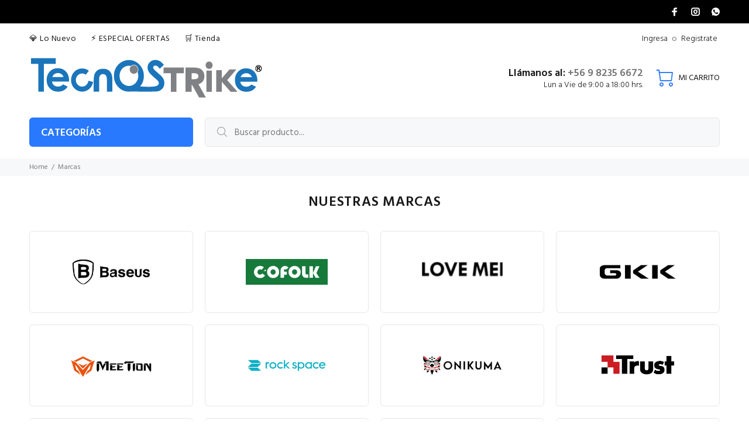

--- FILE ---
content_type: text/html; charset=utf-8
request_url: https://www.tecnostrike.cl/pages/marcas
body_size: 35033
content:
<!doctype html>
<!--[if IE 9]> <html class="ie9 no-js" lang="es"> <![endif]-->
<!--[if (gt IE 9)|!(IE)]><!--> <html class="no-js" lang="es"> <!--<![endif]-->
<head>

<!-- Hotjar Tracking Code for https://www.tecnostrike.cl/ -->
<script>
    (function(h,o,t,j,a,r){
        h.hj=h.hj||function(){(h.hj.q=h.hj.q||[]).push(arguments)};
        h._hjSettings={hjid:3094592,hjsv:6};
        a=o.getElementsByTagName('head')[0];
        r=o.createElement('script');r.async=1;
        r.src=t+h._hjSettings.hjid+j+h._hjSettings.hjsv;
        a.appendChild(r);
    })(window,document,'https://static.hotjar.com/c/hotjar-','.js?sv=');
</script>  
  
	<!-- Added by AVADA SEO Suite -->
	








<meta property="og:site_name" content="https://www.facebook.com/TecnoStrike/">
<meta property="og:url" content="https://www.tecnostrike.cl/pages/marcas">
<meta property="og:title" content="Marcas">
<meta property="og:type" content="website">
<meta property="og:description" content="Te entregamos la mejor calidad-precio en accesorios para celulares, rastreadores GPS, toner de impresión, variedad de carcasas para iPhone y android, estamos en Providencia, Stgo. Tenemos 6 cuotas precio contado y envíos a todo Chile."><meta property="og:image" content="">
<meta property="og:image:secure_url" content="">
<meta name="twitter:site" content="@https://www.facebook.com/TecnoStrike/"><meta name="twitter:card" content="summary_large_image">
<meta name="twitter:title" content="Marcas">
<meta name="twitter:description" content="Te entregamos la mejor calidad-precio en accesorios para celulares, rastreadores GPS, toner de impresión, variedad de carcasas para iPhon...">
<meta name="twitter:image" content="">





<script>
  const avadaLightJsExclude = ['cdn.nfcube.com', 'assets/ecom.js', 'variant-title-king', 'linked_options_variants', 'smile-loader.js', 'smart-product-filter-search', 'rivo-loyalty-referrals', 'avada-cookie-consent', 'consentmo-gdpr', 'quinn'];
  const avadaLightJsInclude = ['https://www.googletagmanager.com/', 'https://connect.facebook.net/', 'https://business-api.tiktok.com/', 'https://static.klaviyo.com/'];
  window.AVADA_SPEED_BLACKLIST = avadaLightJsInclude.map(item => new RegExp(item, 'i'));
  window.AVADA_SPEED_WHITELIST = avadaLightJsExclude.map(item => new RegExp(item, 'i'));
</script>

<script>
  const isSpeedUpEnable = !1741336246497 || Date.now() < 1741336246497;
  if (isSpeedUpEnable) {
    const avadaSpeedUp=0.5;
    if(isSpeedUpEnable) {
  function _0x55aa(_0x575858,_0x2fd0be){const _0x30a92f=_0x1cb5();return _0x55aa=function(_0x4e8b41,_0xcd1690){_0x4e8b41=_0x4e8b41-(0xb5e+0xd*0x147+-0x1b1a);let _0x1c09f7=_0x30a92f[_0x4e8b41];return _0x1c09f7;},_0x55aa(_0x575858,_0x2fd0be);}(function(_0x4ad4dc,_0x42545f){const _0x5c7741=_0x55aa,_0x323f4d=_0x4ad4dc();while(!![]){try{const _0x588ea5=parseInt(_0x5c7741(0x10c))/(0xb6f+-0x1853+0xce5)*(-parseInt(_0x5c7741(0x157))/(-0x2363*0x1+0x1dd4+0x591*0x1))+-parseInt(_0x5c7741(0x171))/(0x269b+-0xeb+-0xf*0x283)*(parseInt(_0x5c7741(0x116))/(0x2e1+0x1*0x17b3+-0x110*0x19))+-parseInt(_0x5c7741(0x147))/(-0x1489+-0x312*0x6+0x26fa*0x1)+-parseInt(_0x5c7741(0xfa))/(-0x744+0x1*0xb5d+-0x413)*(-parseInt(_0x5c7741(0x102))/(-0x1e87+0x9e*-0x16+0x2c22))+parseInt(_0x5c7741(0x136))/(0x1e2d+0x1498+-0x1a3*0x1f)+parseInt(_0x5c7741(0x16e))/(0x460+0x1d96+0x3*-0xb4f)*(-parseInt(_0x5c7741(0xe3))/(-0x9ca+-0x1*-0x93f+0x1*0x95))+parseInt(_0x5c7741(0xf8))/(-0x1f73*0x1+0x6*-0x510+0x3dde);if(_0x588ea5===_0x42545f)break;else _0x323f4d['push'](_0x323f4d['shift']());}catch(_0x5d6d7e){_0x323f4d['push'](_0x323f4d['shift']());}}}(_0x1cb5,-0x193549+0x5dc3*-0x31+-0x2f963*-0x13),(function(){const _0x5cb2b4=_0x55aa,_0x23f9e9={'yXGBq':function(_0x237aef,_0x385938){return _0x237aef!==_0x385938;},'XduVF':function(_0x21018d,_0x56ff60){return _0x21018d===_0x56ff60;},'RChnz':_0x5cb2b4(0xf4)+_0x5cb2b4(0xe9)+_0x5cb2b4(0x14a),'TAsuR':function(_0xe21eca,_0x33e114){return _0xe21eca%_0x33e114;},'EvLYw':function(_0x1326ad,_0x261d04){return _0x1326ad!==_0x261d04;},'nnhAQ':_0x5cb2b4(0x107),'swpMF':_0x5cb2b4(0x16d),'plMMu':_0x5cb2b4(0xe8)+_0x5cb2b4(0x135),'PqBPA':function(_0x2ba85c,_0x35b541){return _0x2ba85c<_0x35b541;},'NKPCA':_0x5cb2b4(0xfc),'TINqh':function(_0x4116e3,_0x3ffd02,_0x2c8722){return _0x4116e3(_0x3ffd02,_0x2c8722);},'BAueN':_0x5cb2b4(0x120),'NgloT':_0x5cb2b4(0x14c),'ThSSU':function(_0xeb212a,_0x4341c1){return _0xeb212a+_0x4341c1;},'lDDHN':function(_0x4a1a48,_0x45ebfb){return _0x4a1a48 instanceof _0x45ebfb;},'toAYB':function(_0xcf0fa9,_0xf5fa6a){return _0xcf0fa9 instanceof _0xf5fa6a;},'VMiyW':function(_0x5300e4,_0x44e0f4){return _0x5300e4(_0x44e0f4);},'iyhbw':_0x5cb2b4(0x119),'zuWfR':function(_0x19c3e4,_0x4ee6e8){return _0x19c3e4<_0x4ee6e8;},'vEmrv':function(_0xd798cf,_0x5ea2dd){return _0xd798cf!==_0x5ea2dd;},'yxERj':function(_0x24b03b,_0x5aa292){return _0x24b03b||_0x5aa292;},'MZpwM':_0x5cb2b4(0x110)+_0x5cb2b4(0x109)+'pt','IeUHK':function(_0x5a4c7e,_0x2edf70){return _0x5a4c7e-_0x2edf70;},'Idvge':function(_0x3b526e,_0x36b469){return _0x3b526e<_0x36b469;},'qRwfm':_0x5cb2b4(0x16b)+_0x5cb2b4(0xf1),'CvXDN':function(_0x4b4208,_0x1db216){return _0x4b4208<_0x1db216;},'acPIM':function(_0x7d44b7,_0x3020d2){return _0x7d44b7(_0x3020d2);},'MyLMO':function(_0x22d4b2,_0xe7a6a0){return _0x22d4b2<_0xe7a6a0;},'boDyh':function(_0x176992,_0x346381,_0xab7fc){return _0x176992(_0x346381,_0xab7fc);},'ZANXD':_0x5cb2b4(0x10f)+_0x5cb2b4(0x12a)+_0x5cb2b4(0x142),'CXwRZ':_0x5cb2b4(0x123)+_0x5cb2b4(0x15f),'AuMHM':_0x5cb2b4(0x161),'KUuFZ':_0x5cb2b4(0xe6),'MSwtw':_0x5cb2b4(0x13a),'ERvPB':_0x5cb2b4(0x134),'ycTDj':_0x5cb2b4(0x15b),'Tvhir':_0x5cb2b4(0x154)},_0x469be1=_0x23f9e9[_0x5cb2b4(0x153)],_0x36fe07={'blacklist':window[_0x5cb2b4(0x11f)+_0x5cb2b4(0x115)+'T'],'whitelist':window[_0x5cb2b4(0x11f)+_0x5cb2b4(0x13e)+'T']},_0x26516a={'blacklisted':[]},_0x34e4a6=(_0x2be2f5,_0x25b3b2)=>{const _0x80dd2=_0x5cb2b4;if(_0x2be2f5&&(!_0x25b3b2||_0x23f9e9[_0x80dd2(0x13b)](_0x25b3b2,_0x469be1))&&(!_0x36fe07[_0x80dd2(0x170)]||_0x36fe07[_0x80dd2(0x170)][_0x80dd2(0x151)](_0xa5c7cf=>_0xa5c7cf[_0x80dd2(0x12b)](_0x2be2f5)))&&(!_0x36fe07[_0x80dd2(0x165)]||_0x36fe07[_0x80dd2(0x165)][_0x80dd2(0x156)](_0x4e2570=>!_0x4e2570[_0x80dd2(0x12b)](_0x2be2f5)))&&_0x23f9e9[_0x80dd2(0xf7)](avadaSpeedUp,0x5*0x256+-0x1*0x66c+-0x542+0.5)&&_0x2be2f5[_0x80dd2(0x137)](_0x23f9e9[_0x80dd2(0xe7)])){const _0x413c89=_0x2be2f5[_0x80dd2(0x16c)];return _0x23f9e9[_0x80dd2(0xf7)](_0x23f9e9[_0x80dd2(0x11e)](_0x413c89,-0x1deb*-0x1+0xf13+-0x2cfc),0x1176+-0x78b*0x5+0x1441);}return _0x2be2f5&&(!_0x25b3b2||_0x23f9e9[_0x80dd2(0xed)](_0x25b3b2,_0x469be1))&&(!_0x36fe07[_0x80dd2(0x170)]||_0x36fe07[_0x80dd2(0x170)][_0x80dd2(0x151)](_0x3d689d=>_0x3d689d[_0x80dd2(0x12b)](_0x2be2f5)))&&(!_0x36fe07[_0x80dd2(0x165)]||_0x36fe07[_0x80dd2(0x165)][_0x80dd2(0x156)](_0x26a7b3=>!_0x26a7b3[_0x80dd2(0x12b)](_0x2be2f5)));},_0x11462f=function(_0x42927f){const _0x346823=_0x5cb2b4,_0x5426ae=_0x42927f[_0x346823(0x159)+'te'](_0x23f9e9[_0x346823(0x14e)]);return _0x36fe07[_0x346823(0x170)]&&_0x36fe07[_0x346823(0x170)][_0x346823(0x156)](_0x107b0d=>!_0x107b0d[_0x346823(0x12b)](_0x5426ae))||_0x36fe07[_0x346823(0x165)]&&_0x36fe07[_0x346823(0x165)][_0x346823(0x151)](_0x1e7160=>_0x1e7160[_0x346823(0x12b)](_0x5426ae));},_0x39299f=new MutationObserver(_0x45c995=>{const _0x21802a=_0x5cb2b4,_0x3bc801={'mafxh':function(_0x6f9c57,_0x229989){const _0x9d39b1=_0x55aa;return _0x23f9e9[_0x9d39b1(0xf7)](_0x6f9c57,_0x229989);},'SrchE':_0x23f9e9[_0x21802a(0xe2)],'pvjbV':_0x23f9e9[_0x21802a(0xf6)]};for(let _0x333494=-0x7d7+-0x893+0x106a;_0x23f9e9[_0x21802a(0x158)](_0x333494,_0x45c995[_0x21802a(0x16c)]);_0x333494++){const {addedNodes:_0x1b685b}=_0x45c995[_0x333494];for(let _0x2f087=0x1f03+0x84b+0x1*-0x274e;_0x23f9e9[_0x21802a(0x158)](_0x2f087,_0x1b685b[_0x21802a(0x16c)]);_0x2f087++){const _0x4e5bac=_0x1b685b[_0x2f087];if(_0x23f9e9[_0x21802a(0xf7)](_0x4e5bac[_0x21802a(0x121)],-0x1f3a+-0x1*0x1b93+-0x3*-0x139a)&&_0x23f9e9[_0x21802a(0xf7)](_0x4e5bac[_0x21802a(0x152)],_0x23f9e9[_0x21802a(0xe0)])){const _0x5d9a67=_0x4e5bac[_0x21802a(0x107)],_0x3fb522=_0x4e5bac[_0x21802a(0x16d)];if(_0x23f9e9[_0x21802a(0x103)](_0x34e4a6,_0x5d9a67,_0x3fb522)){_0x26516a[_0x21802a(0x160)+'d'][_0x21802a(0x128)]([_0x4e5bac,_0x4e5bac[_0x21802a(0x16d)]]),_0x4e5bac[_0x21802a(0x16d)]=_0x469be1;const _0x1e52da=function(_0x2c95ff){const _0x359b13=_0x21802a;if(_0x3bc801[_0x359b13(0x118)](_0x4e5bac[_0x359b13(0x159)+'te'](_0x3bc801[_0x359b13(0x166)]),_0x469be1))_0x2c95ff[_0x359b13(0x112)+_0x359b13(0x150)]();_0x4e5bac[_0x359b13(0xec)+_0x359b13(0x130)](_0x3bc801[_0x359b13(0xe4)],_0x1e52da);};_0x4e5bac[_0x21802a(0x12d)+_0x21802a(0x163)](_0x23f9e9[_0x21802a(0xf6)],_0x1e52da),_0x4e5bac[_0x21802a(0x12c)+_0x21802a(0x131)]&&_0x4e5bac[_0x21802a(0x12c)+_0x21802a(0x131)][_0x21802a(0x11a)+'d'](_0x4e5bac);}}}}});_0x39299f[_0x5cb2b4(0x105)](document[_0x5cb2b4(0x10b)+_0x5cb2b4(0x16a)],{'childList':!![],'subtree':!![]});const _0x2910a9=/[|\\{}()\[\]^$+*?.]/g,_0xa9f173=function(..._0x1baa33){const _0x3053cc=_0x5cb2b4,_0x2e6f61={'mMWha':function(_0x158c76,_0x5c404b){const _0x25a05c=_0x55aa;return _0x23f9e9[_0x25a05c(0xf7)](_0x158c76,_0x5c404b);},'BXirI':_0x23f9e9[_0x3053cc(0x141)],'COGok':function(_0x421bf7,_0x55453a){const _0x4fd417=_0x3053cc;return _0x23f9e9[_0x4fd417(0x167)](_0x421bf7,_0x55453a);},'XLSAp':function(_0x193984,_0x35c446){const _0x5bbecf=_0x3053cc;return _0x23f9e9[_0x5bbecf(0xed)](_0x193984,_0x35c446);},'EygRw':function(_0xfbb69c,_0x21b15d){const _0xe5c840=_0x3053cc;return _0x23f9e9[_0xe5c840(0x104)](_0xfbb69c,_0x21b15d);},'xZuNx':_0x23f9e9[_0x3053cc(0x139)],'SBUaW':function(_0x5739bf,_0x2c2fab){const _0x42cbb1=_0x3053cc;return _0x23f9e9[_0x42cbb1(0x172)](_0x5739bf,_0x2c2fab);},'EAoTR':function(_0x123b29,_0x5b29bf){const _0x2828d2=_0x3053cc;return _0x23f9e9[_0x2828d2(0x11d)](_0x123b29,_0x5b29bf);},'cdYdq':_0x23f9e9[_0x3053cc(0x14e)],'WzJcf':_0x23f9e9[_0x3053cc(0xe2)],'nytPK':function(_0x53f733,_0x4ad021){const _0x4f0333=_0x3053cc;return _0x23f9e9[_0x4f0333(0x148)](_0x53f733,_0x4ad021);},'oUrHG':_0x23f9e9[_0x3053cc(0x14d)],'dnxjX':function(_0xed6b5f,_0x573f55){const _0x57aa03=_0x3053cc;return _0x23f9e9[_0x57aa03(0x15a)](_0xed6b5f,_0x573f55);}};_0x23f9e9[_0x3053cc(0x15d)](_0x1baa33[_0x3053cc(0x16c)],-0x1a3*-0x9+-0xf9*0xb+-0x407*0x1)?(_0x36fe07[_0x3053cc(0x170)]=[],_0x36fe07[_0x3053cc(0x165)]=[]):(_0x36fe07[_0x3053cc(0x170)]&&(_0x36fe07[_0x3053cc(0x170)]=_0x36fe07[_0x3053cc(0x170)][_0x3053cc(0x106)](_0xa8e001=>_0x1baa33[_0x3053cc(0x156)](_0x4a8a28=>{const _0x2e425b=_0x3053cc;if(_0x2e6f61[_0x2e425b(0x111)](typeof _0x4a8a28,_0x2e6f61[_0x2e425b(0x155)]))return!_0xa8e001[_0x2e425b(0x12b)](_0x4a8a28);else{if(_0x2e6f61[_0x2e425b(0xeb)](_0x4a8a28,RegExp))return _0x2e6f61[_0x2e425b(0x145)](_0xa8e001[_0x2e425b(0xdf)](),_0x4a8a28[_0x2e425b(0xdf)]());}}))),_0x36fe07[_0x3053cc(0x165)]&&(_0x36fe07[_0x3053cc(0x165)]=[..._0x36fe07[_0x3053cc(0x165)],..._0x1baa33[_0x3053cc(0xff)](_0x4e4c02=>{const _0x7c755c=_0x3053cc;if(_0x23f9e9[_0x7c755c(0xf7)](typeof _0x4e4c02,_0x23f9e9[_0x7c755c(0x141)])){const _0x932437=_0x4e4c02[_0x7c755c(0xea)](_0x2910a9,_0x23f9e9[_0x7c755c(0x16f)]),_0x34e686=_0x23f9e9[_0x7c755c(0xf0)](_0x23f9e9[_0x7c755c(0xf0)]('.*',_0x932437),'.*');if(_0x36fe07[_0x7c755c(0x165)][_0x7c755c(0x156)](_0x21ef9a=>_0x21ef9a[_0x7c755c(0xdf)]()!==_0x34e686[_0x7c755c(0xdf)]()))return new RegExp(_0x34e686);}else{if(_0x23f9e9[_0x7c755c(0x117)](_0x4e4c02,RegExp)){if(_0x36fe07[_0x7c755c(0x165)][_0x7c755c(0x156)](_0x5a3f09=>_0x5a3f09[_0x7c755c(0xdf)]()!==_0x4e4c02[_0x7c755c(0xdf)]()))return _0x4e4c02;}}return null;})[_0x3053cc(0x106)](Boolean)]));const _0x3eeb55=document[_0x3053cc(0x11b)+_0x3053cc(0x10e)](_0x23f9e9[_0x3053cc(0xf0)](_0x23f9e9[_0x3053cc(0xf0)](_0x23f9e9[_0x3053cc(0x122)],_0x469be1),'"]'));for(let _0xf831f7=-0x21aa+-0x1793+0x393d*0x1;_0x23f9e9[_0x3053cc(0x14b)](_0xf831f7,_0x3eeb55[_0x3053cc(0x16c)]);_0xf831f7++){const _0x5868cb=_0x3eeb55[_0xf831f7];_0x23f9e9[_0x3053cc(0x132)](_0x11462f,_0x5868cb)&&(_0x26516a[_0x3053cc(0x160)+'d'][_0x3053cc(0x128)]([_0x5868cb,_0x23f9e9[_0x3053cc(0x14d)]]),_0x5868cb[_0x3053cc(0x12c)+_0x3053cc(0x131)][_0x3053cc(0x11a)+'d'](_0x5868cb));}let _0xdf8cd0=-0x17da+0x2461+-0xc87*0x1;[..._0x26516a[_0x3053cc(0x160)+'d']][_0x3053cc(0x10d)](([_0x226aeb,_0x33eaa7],_0xe33bca)=>{const _0x2aa7bf=_0x3053cc;if(_0x2e6f61[_0x2aa7bf(0x143)](_0x11462f,_0x226aeb)){const _0x41da0d=document[_0x2aa7bf(0x11c)+_0x2aa7bf(0x131)](_0x2e6f61[_0x2aa7bf(0x127)]);for(let _0x6784c7=0xd7b+-0xaa5+-0x2d6;_0x2e6f61[_0x2aa7bf(0x164)](_0x6784c7,_0x226aeb[_0x2aa7bf(0xe5)][_0x2aa7bf(0x16c)]);_0x6784c7++){const _0x4ca758=_0x226aeb[_0x2aa7bf(0xe5)][_0x6784c7];_0x2e6f61[_0x2aa7bf(0x12f)](_0x4ca758[_0x2aa7bf(0x133)],_0x2e6f61[_0x2aa7bf(0x13f)])&&_0x2e6f61[_0x2aa7bf(0x145)](_0x4ca758[_0x2aa7bf(0x133)],_0x2e6f61[_0x2aa7bf(0x100)])&&_0x41da0d[_0x2aa7bf(0xe1)+'te'](_0x4ca758[_0x2aa7bf(0x133)],_0x226aeb[_0x2aa7bf(0xe5)][_0x6784c7][_0x2aa7bf(0x12e)]);}_0x41da0d[_0x2aa7bf(0xe1)+'te'](_0x2e6f61[_0x2aa7bf(0x13f)],_0x226aeb[_0x2aa7bf(0x107)]),_0x41da0d[_0x2aa7bf(0xe1)+'te'](_0x2e6f61[_0x2aa7bf(0x100)],_0x2e6f61[_0x2aa7bf(0x101)](_0x33eaa7,_0x2e6f61[_0x2aa7bf(0x126)])),document[_0x2aa7bf(0x113)][_0x2aa7bf(0x146)+'d'](_0x41da0d),_0x26516a[_0x2aa7bf(0x160)+'d'][_0x2aa7bf(0x162)](_0x2e6f61[_0x2aa7bf(0x13d)](_0xe33bca,_0xdf8cd0),-0x105d*0x2+0x1*-0xeaa+0x2f65),_0xdf8cd0++;}}),_0x36fe07[_0x3053cc(0x170)]&&_0x23f9e9[_0x3053cc(0xf3)](_0x36fe07[_0x3053cc(0x170)][_0x3053cc(0x16c)],0x10f2+-0x1a42+0x951)&&_0x39299f[_0x3053cc(0x15c)]();},_0x4c2397=document[_0x5cb2b4(0x11c)+_0x5cb2b4(0x131)],_0x573f89={'src':Object[_0x5cb2b4(0x14f)+_0x5cb2b4(0xfd)+_0x5cb2b4(0x144)](HTMLScriptElement[_0x5cb2b4(0xf9)],_0x23f9e9[_0x5cb2b4(0x14e)]),'type':Object[_0x5cb2b4(0x14f)+_0x5cb2b4(0xfd)+_0x5cb2b4(0x144)](HTMLScriptElement[_0x5cb2b4(0xf9)],_0x23f9e9[_0x5cb2b4(0xe2)])};document[_0x5cb2b4(0x11c)+_0x5cb2b4(0x131)]=function(..._0x4db605){const _0x1480b5=_0x5cb2b4,_0x3a6982={'KNNxG':function(_0x32fa39,_0x2a57e4,_0x3cc08f){const _0x5ead12=_0x55aa;return _0x23f9e9[_0x5ead12(0x169)](_0x32fa39,_0x2a57e4,_0x3cc08f);}};if(_0x23f9e9[_0x1480b5(0x13b)](_0x4db605[-0x4*-0x376+0x4*0x2f+-0xe94][_0x1480b5(0x140)+'e'](),_0x23f9e9[_0x1480b5(0x139)]))return _0x4c2397[_0x1480b5(0x114)](document)(..._0x4db605);const _0x2f091d=_0x4c2397[_0x1480b5(0x114)](document)(..._0x4db605);try{Object[_0x1480b5(0xf2)+_0x1480b5(0x149)](_0x2f091d,{'src':{..._0x573f89[_0x1480b5(0x107)],'set'(_0x3ae2bc){const _0x5d6fdc=_0x1480b5;_0x3a6982[_0x5d6fdc(0x129)](_0x34e4a6,_0x3ae2bc,_0x2f091d[_0x5d6fdc(0x16d)])&&_0x573f89[_0x5d6fdc(0x16d)][_0x5d6fdc(0x10a)][_0x5d6fdc(0x125)](this,_0x469be1),_0x573f89[_0x5d6fdc(0x107)][_0x5d6fdc(0x10a)][_0x5d6fdc(0x125)](this,_0x3ae2bc);}},'type':{..._0x573f89[_0x1480b5(0x16d)],'get'(){const _0x436e9e=_0x1480b5,_0x4b63b9=_0x573f89[_0x436e9e(0x16d)][_0x436e9e(0xfb)][_0x436e9e(0x125)](this);if(_0x23f9e9[_0x436e9e(0xf7)](_0x4b63b9,_0x469be1)||_0x23f9e9[_0x436e9e(0x103)](_0x34e4a6,this[_0x436e9e(0x107)],_0x4b63b9))return null;return _0x4b63b9;},'set'(_0x174ea3){const _0x1dff57=_0x1480b5,_0xa2fd13=_0x23f9e9[_0x1dff57(0x103)](_0x34e4a6,_0x2f091d[_0x1dff57(0x107)],_0x2f091d[_0x1dff57(0x16d)])?_0x469be1:_0x174ea3;_0x573f89[_0x1dff57(0x16d)][_0x1dff57(0x10a)][_0x1dff57(0x125)](this,_0xa2fd13);}}}),_0x2f091d[_0x1480b5(0xe1)+'te']=function(_0x5b0870,_0x8c60d5){const _0xab22d4=_0x1480b5;if(_0x23f9e9[_0xab22d4(0xf7)](_0x5b0870,_0x23f9e9[_0xab22d4(0xe2)])||_0x23f9e9[_0xab22d4(0xf7)](_0x5b0870,_0x23f9e9[_0xab22d4(0x14e)]))_0x2f091d[_0x5b0870]=_0x8c60d5;else HTMLScriptElement[_0xab22d4(0xf9)][_0xab22d4(0xe1)+'te'][_0xab22d4(0x125)](_0x2f091d,_0x5b0870,_0x8c60d5);};}catch(_0x5a9461){console[_0x1480b5(0x168)](_0x23f9e9[_0x1480b5(0xef)],_0x5a9461);}return _0x2f091d;};const _0x5883c5=[_0x23f9e9[_0x5cb2b4(0xfe)],_0x23f9e9[_0x5cb2b4(0x13c)],_0x23f9e9[_0x5cb2b4(0xf5)],_0x23f9e9[_0x5cb2b4(0x15e)],_0x23f9e9[_0x5cb2b4(0x138)],_0x23f9e9[_0x5cb2b4(0x124)]],_0x4ab8d2=_0x5883c5[_0x5cb2b4(0xff)](_0x439d08=>{return{'type':_0x439d08,'listener':()=>_0xa9f173(),'options':{'passive':!![]}};});_0x4ab8d2[_0x5cb2b4(0x10d)](_0x4d3535=>{const _0x3882ab=_0x5cb2b4;document[_0x3882ab(0x12d)+_0x3882ab(0x163)](_0x4d3535[_0x3882ab(0x16d)],_0x4d3535[_0x3882ab(0xee)],_0x4d3535[_0x3882ab(0x108)]);});}()));function _0x1cb5(){const _0x15f8e0=['ault','some','tagName','CXwRZ','wheel','BXirI','every','6lYvYYX','PqBPA','getAttribu','IeUHK','touchstart','disconnect','Idvge','ERvPB','/blocked','blackliste','keydown','splice','stener','SBUaW','whitelist','SrchE','toAYB','warn','boDyh','ement','script[typ','length','type','346347wGqEBH','NgloT','blacklist','33OVoYHk','zuWfR','toString','NKPCA','setAttribu','swpMF','230EEqEiq','pvjbV','attributes','mousemove','RChnz','beforescri','y.com/exte','replace','COGok','removeEven','EvLYw','listener','ZANXD','ThSSU','e="','defineProp','MyLMO','cdn.shopif','MSwtw','plMMu','XduVF','22621984JRJQxz','prototype','8818116NVbcZr','get','SCRIPT','ertyDescri','AuMHM','map','WzJcf','nytPK','7kiZatp','TINqh','VMiyW','observe','filter','src','options','n/javascri','set','documentEl','478083wuqgQV','forEach','torAll','Avada cann','applicatio','mMWha','preventDef','head','bind','D_BLACKLIS','75496skzGVx','lDDHN','mafxh','script','removeChil','querySelec','createElem','vEmrv','TAsuR','AVADA_SPEE','string','nodeType','qRwfm','javascript','Tvhir','call','oUrHG','xZuNx','push','KNNxG','ot lazy lo','test','parentElem','addEventLi','value','EAoTR','tListener','ent','acPIM','name','touchmove','ptexecute','6968312SmqlIb','includes','ycTDj','iyhbw','touchend','yXGBq','KUuFZ','dnxjX','D_WHITELIS','cdYdq','toLowerCas','BAueN','ad script','EygRw','ptor','XLSAp','appendChil','4975500NoPAFA','yxERj','erties','nsions','CvXDN','\$&','MZpwM','nnhAQ','getOwnProp'];_0x1cb5=function(){return _0x15f8e0;};return _0x1cb5();}
}
    class LightJsLoader{constructor(e){this.jQs=[],this.listener=this.handleListener.bind(this,e),this.scripts=["default","defer","async"].reduce(((e,t)=>({...e,[t]:[]})),{});const t=this;e.forEach((e=>window.addEventListener(e,t.listener,{passive:!0})))}handleListener(e){const t=this;return e.forEach((e=>window.removeEventListener(e,t.listener))),"complete"===document.readyState?this.handleDOM():document.addEventListener("readystatechange",(e=>{if("complete"===e.target.readyState)return setTimeout(t.handleDOM.bind(t),1)}))}async handleDOM(){this.suspendEvent(),this.suspendJQuery(),this.findScripts(),this.preloadScripts();for(const e of Object.keys(this.scripts))await this.replaceScripts(this.scripts[e]);for(const e of["DOMContentLoaded","readystatechange"])await this.requestRepaint(),document.dispatchEvent(new Event("lightJS-"+e));document.lightJSonreadystatechange&&document.lightJSonreadystatechange();for(const e of["DOMContentLoaded","load"])await this.requestRepaint(),window.dispatchEvent(new Event("lightJS-"+e));await this.requestRepaint(),window.lightJSonload&&window.lightJSonload(),await this.requestRepaint(),this.jQs.forEach((e=>e(window).trigger("lightJS-jquery-load"))),window.dispatchEvent(new Event("lightJS-pageshow")),await this.requestRepaint(),window.lightJSonpageshow&&window.lightJSonpageshow()}async requestRepaint(){return new Promise((e=>requestAnimationFrame(e)))}findScripts(){document.querySelectorAll("script[type=lightJs]").forEach((e=>{e.hasAttribute("src")?e.hasAttribute("async")&&e.async?this.scripts.async.push(e):e.hasAttribute("defer")&&e.defer?this.scripts.defer.push(e):this.scripts.default.push(e):this.scripts.default.push(e)}))}preloadScripts(){const e=this,t=Object.keys(this.scripts).reduce(((t,n)=>[...t,...e.scripts[n]]),[]),n=document.createDocumentFragment();t.forEach((e=>{const t=e.getAttribute("src");if(!t)return;const s=document.createElement("link");s.href=t,s.rel="preload",s.as="script",n.appendChild(s)})),document.head.appendChild(n)}async replaceScripts(e){let t;for(;t=e.shift();)await this.requestRepaint(),new Promise((e=>{const n=document.createElement("script");[...t.attributes].forEach((e=>{"type"!==e.nodeName&&n.setAttribute(e.nodeName,e.nodeValue)})),t.hasAttribute("src")?(n.addEventListener("load",e),n.addEventListener("error",e)):(n.text=t.text,e()),t.parentNode.replaceChild(n,t)}))}suspendEvent(){const e={};[{obj:document,name:"DOMContentLoaded"},{obj:window,name:"DOMContentLoaded"},{obj:window,name:"load"},{obj:window,name:"pageshow"},{obj:document,name:"readystatechange"}].map((t=>function(t,n){function s(n){return e[t].list.indexOf(n)>=0?"lightJS-"+n:n}e[t]||(e[t]={list:[n],add:t.addEventListener,remove:t.removeEventListener},t.addEventListener=(...n)=>{n[0]=s(n[0]),e[t].add.apply(t,n)},t.removeEventListener=(...n)=>{n[0]=s(n[0]),e[t].remove.apply(t,n)})}(t.obj,t.name))),[{obj:document,name:"onreadystatechange"},{obj:window,name:"onpageshow"}].map((e=>function(e,t){let n=e[t];Object.defineProperty(e,t,{get:()=>n||function(){},set:s=>{e["lightJS"+t]=n=s}})}(e.obj,e.name)))}suspendJQuery(){const e=this;let t=window.jQuery;Object.defineProperty(window,"jQuery",{get:()=>t,set(n){if(!n||!n.fn||!e.jQs.includes(n))return void(t=n);n.fn.ready=n.fn.init.prototype.ready=e=>{e.bind(document)(n)};const s=n.fn.on;n.fn.on=n.fn.init.prototype.on=function(...e){if(window!==this[0])return s.apply(this,e),this;const t=e=>e.split(" ").map((e=>"load"===e||0===e.indexOf("load.")?"lightJS-jquery-load":e)).join(" ");return"string"==typeof e[0]||e[0]instanceof String?(e[0]=t(e[0]),s.apply(this,e),this):("object"==typeof e[0]&&Object.keys(e[0]).forEach((n=>{delete Object.assign(e[0],{[t(n)]:e[0][n]})[n]})),s.apply(this,e),this)},e.jQs.push(n),t=n}})}}
new LightJsLoader(["keydown","mousemove","touchend","touchmove","touchstart","wheel"]);
  }
</script>


<!-- Added by AVADA SEO Suite: Breadcrumb Structured Data  -->
<script type="application/ld+json">{
  "@context": "https://schema.org",
  "@type": "BreadcrumbList",
  "itemListElement": [{
    "@type": "ListItem",
    "position": 1,
    "name": "Home",
    "item": "https://www.tecnostrike.cl"
  }]
}
</script>
<!-- Added by AVADA SEO Suite -->




	<!-- /Added by AVADA SEO Suite -->
  <script>class RocketLazyLoadScripts{constructor(e){this.triggerEvents=e,this.eventOptions={passive:!0},this.userEventListener=this.triggerListener.bind(this),this.delayedScripts={normal:[],async:[],defer:[]},this.allJQueries=[]}_addUserInteractionListener(e){this.triggerEvents.forEach((t=>window.addEventListener(t,e.userEventListener,e.eventOptions)))}_removeUserInteractionListener(e){this.triggerEvents.forEach((t=>window.removeEventListener(t,e.userEventListener,e.eventOptions)))}triggerListener(){this._removeUserInteractionListener(this),"loading"===document.readyState?document.addEventListener("DOMContentLoaded",this._loadEverythingNow.bind(this)):this._loadEverythingNow()}async _loadEverythingNow(){this._delayEventListeners(),this._delayJQueryReady(this),this._handleDocumentWrite(),this._registerAllDelayedScripts(),this._preloadAllScripts(),await this._loadScriptsFromList(this.delayedScripts.normal),await this._loadScriptsFromList(this.delayedScripts.defer),await this._loadScriptsFromList(this.delayedScripts.async),await this._triggerDOMContentLoaded(),await this._triggerWindowLoad(),window.dispatchEvent(new Event("rocket-allScriptsLoaded"))}_registerAllDelayedScripts(){document.querySelectorAll("script[type=rocketlazyloadscript]").forEach((e=>{e.hasAttribute("src")?e.hasAttribute("async")&&!1!==e.async?this.delayedScripts.async.push(e):e.hasAttribute("defer")&&!1!==e.defer||"module"===e.getAttribute("data-rocket-type")?this.delayedScripts.defer.push(e):this.delayedScripts.normal.push(e):this.delayedScripts.normal.push(e)}))}async _transformScript(e){return await this._requestAnimFrame(),new Promise((t=>{const n=document.createElement("script");let r;[...e.attributes].forEach((e=>{let t=e.nodeName;"type"!==t&&("data-rocket-type"===t&&(t="type",r=e.nodeValue),n.setAttribute(t,e.nodeValue))})),e.hasAttribute("src")?(n.addEventListener("load",t),n.addEventListener("error",t)):(n.text=e.text,t()),e.parentNode.replaceChild(n,e)}))}async _loadScriptsFromList(e){const t=e.shift();return t?(await this._transformScript(t),this._loadScriptsFromList(e)):Promise.resolve()}_preloadAllScripts(){var e=document.createDocumentFragment();[...this.delayedScripts.normal,...this.delayedScripts.defer,...this.delayedScripts.async].forEach((t=>{const n=t.getAttribute("src");if(n){const t=document.createElement("link");t.href=n,t.rel="preload",t.as="script",e.appendChild(t)}})),document.head.appendChild(e)}_delayEventListeners(){let e={};function t(t,n){!function(t){function n(n){return e[t].eventsToRewrite.indexOf(n)>=0?"rocket-"+n:n}e[t]||(e[t]={originalFunctions:{add:t.addEventListener,remove:t.removeEventListener},eventsToRewrite:[]},t.addEventListener=function(){arguments[0]=n(arguments[0]),e[t].originalFunctions.add.apply(t,arguments)},t.removeEventListener=function(){arguments[0]=n(arguments[0]),e[t].originalFunctions.remove.apply(t,arguments)})}(t),e[t].eventsToRewrite.push(n)}function n(e,t){let n=e[t];Object.defineProperty(e,t,{get:()=>n||function(){},set(r){e["rocket"+t]=n=r}})}t(document,"DOMContentLoaded"),t(window,"DOMContentLoaded"),t(window,"load"),t(window,"pageshow"),t(document,"readystatechange"),n(document,"onreadystatechange"),n(window,"onload"),n(window,"onpageshow")}_delayJQueryReady(e){let t=window.jQuery;Object.defineProperty(window,"jQuery",{get:()=>t,set(n){if(n&&n.fn&&!e.allJQueries.includes(n)){n.fn.ready=n.fn.init.prototype.ready=function(t){e.domReadyFired?t.bind(document)(n):document.addEventListener("rocket-DOMContentLoaded",(()=>t.bind(document)(n)))};const t=n.fn.on;n.fn.on=n.fn.init.prototype.on=function(){if(this[0]===window){function e(e){return e.split(" ").map((e=>"load"===e||0===e.indexOf("load.")?"rocket-jquery-load":e)).join(" ")}"string"==typeof arguments[0]||arguments[0]instanceof String?arguments[0]=e(arguments[0]):"object"==typeof arguments[0]&&Object.keys(arguments[0]).forEach((t=>{delete Object.assign(arguments[0],{[e(t)]:arguments[0][t]})[t]}))}return t.apply(this,arguments),this},e.allJQueries.push(n)}t=n}})}async _triggerDOMContentLoaded(){this.domReadyFired=!0,await this._requestAnimFrame(),document.dispatchEvent(new Event("rocket-DOMContentLoaded")),await this._requestAnimFrame(),window.dispatchEvent(new Event("rocket-DOMContentLoaded")),await this._requestAnimFrame(),document.dispatchEvent(new Event("rocket-readystatechange")),await this._requestAnimFrame(),document.rocketonreadystatechange&&document.rocketonreadystatechange()}async _triggerWindowLoad(){await this._requestAnimFrame(),window.dispatchEvent(new Event("rocket-load")),await this._requestAnimFrame(),window.rocketonload&&window.rocketonload(),await this._requestAnimFrame(),this.allJQueries.forEach((e=>e(window).trigger("rocket-jquery-load"))),window.dispatchEvent(new Event("rocket-pageshow")),await this._requestAnimFrame(),window.rocketonpageshow&&window.rocketonpageshow()}_handleDocumentWrite(){const e=new Map;document.write=document.writeln=function(t){const n=document.currentScript,r=document.createRange(),i=n.parentElement;let o=e.get(n);void 0===o&&(o=n.nextSibling,e.set(n,o));const a=document.createDocumentFragment();r.setStart(a,0),a.appendChild(r.createContextualFragment(t)),i.insertBefore(a,o)}}async _requestAnimFrame(){return new Promise((e=>requestAnimationFrame(e)))}static run(){const e=new RocketLazyLoadScripts(["keydown","mousemove","touchmove","touchstart","touchend","wheel"]);e._addUserInteractionListener(e)}}RocketLazyLoadScripts.run();</script>

<!-- Stock Alerts is generated by Ordersify -->
<style type="text/css">#bis-inline-button { margin-top: 20px; font-size: 14px; height: 50px; text-transform: uppercase; }
p.OrdersifyBIS-Description.osf_desc {
    margin-top: 0;
}.osf_sr_content{background:#ffc107;border-radius:4px;padding:5px 15px}</style><script type="text/javascript">
  window.ORDERSIFY_BIS = window.ORDERSIFY_BIS || {};
  window.ORDERSIFY_BIS.template = "page.gallery";
  window.ORDERSIFY_BIS.language = "es";
  window.ORDERSIFY_BIS.primary_language = "en";
  
  
  window.ORDERSIFY_BIS.product_collections = [];
  window.ORDERSIFY_BIS.variant_inventory = [];
  window.ORDERSIFY_BIS.collection_product_inventories = [];
  window.ORDERSIFY_BIS.collection_product_collections = [];
  
  window.ORDERSIFY_BIS.collection_products = null;
  
  
  window.ORDERSIFY_BIS.shop = "tecnostrikechile.myshopify.com";
  window.ORDERSIFY_BIS.variant_inventory = [];
  
  
  window.ORDERSIFY_BIS.popupSetting = {"is_optin_enable":false,"is_preorder":false,"is_brand_mark":false,"font_family":"Poppins","is_multiple_language":false,"font_size":14,"popup_border_radius":4,"popup_heading_color":"#212b36","popup_text_color":"#212b36","is_message_enable":false,"is_sms_enable":false,"is_accepts_marketing_enable":false,"field_border_radius":6,"popup_button_color":"#ffffff","popup_button_bg_color":"#333333","is_float_button":false,"is_inline_form":true,"inline_form_selector":null,"inline_form_position":null,"float_button_position":"right","float_button_top":14,"float_button_color":"#ffffff","float_button_bg_color":"#333333","is_inline_button":true,"inline_button_color":"#ffffff","inline_button_bg_color":"#333333","is_push_notification_enable":false,"is_overlay_close":false,"ignore_collection_ids":"","ignore_product_tags":"","ignore_product_ids":"","is_auto_translation":false,"selector":"#osf_bis","selector_position":"right","is_ga":true,"is_fp":true,"is_fb_checkbox":false,"fb_page_id":null,"is_pushowl":true};
  window.ORDERSIFY_BIS.product = null;
  window.ORDERSIFY_BIS.currentVariant = null;
  window.ORDERSIFY_BIS.stockRemainingSetting = {"status":false,"selector":"#osf_stock_remaining","selector_position":"inside","font_family":"Lato","font_size":13,"content":"Low stock! Only {{ quantity }} {{ plural: item | items }} left!","display_quantity":7,"is_multiple_language":false,"ignore_collection_ids":"","ignore_product_tags":"","ignore_product_ids":""};
  
    window.ORDERSIFY_BIS.translations = {"en":{"inline_button_text":"Notificar disponibilidad","float_button_text":"Notificar disponibilidad","popup_heading":"Notificame cuando est\u00e9 disponible","popup_description":"Te enviaremos una notificaci\u00f3n tan pronto como este producto vuelva a estar disponible \ud83d\ude0e","popup_button_text":"Notificarme","popup_note":"Respetamos tu privacidad y no compartimos tu email con nadie","field_email_placeholder":"nombre@ejemplo.com","field_phone_placeholder":"eg. (201) 555-5555","field_message_placeholder":"Indique algo sobre sus requisitos para comprar","success_text":"Suscrito correctamente a la notificaci\u00f3n","required_email":"Tu email es obligatorio","invalid_email":"Tu email no es v\u00e1lido","invalid_message":"Tu mensaje debe tener menos de 255 caracteres","push_notification_message":"Receive via web notification","low_stock_content":"Low stock! Only {{ quantity }} {{ plural: item | items }} left!","optin_message":null,"please_agree":null,"pre_order_button_content":"","pre_order_preparation_banner":"","coming_soon_button_content":"","pre_order_delivery_banner":"","coming_soon_message":"","pre_order_limit_purchases":"","mixed_cart_content":"","badge_low_stock_content":"","badge_out_of_stock_content":"","badge_pre_order_content":"","badge_coming_soon_content":""}};
  
  window.ORDERSIFY_BIS.poSettings = null;
  window.ORDERSIFY_BIS.badgeSettings = null;
  window.ORDERSIFY_BIS.poCampaigns = [];
</script>

<!-- End of Stock Alerts is generated by Ordersify -->
  <!-- Global site tag (gtag.js) - Google Ads: 954140739 -->
<script async src="https://www.googletagmanager.com/gtag/js?id=AW-954140739"></script>
<script>
  window.dataLayer = window.dataLayer || [];
  function gtag(){dataLayer.push(arguments);}
  gtag('js', new Date());

  gtag('config', 'AW-954140739');
</script>
  <script type="text/javascript">
document.addEventListener("DOMContentLoaded", function() {
    console.log('Página cargada');
    document.querySelectorAll("a[href*='web.what']").forEach(function(item,i){
        item.addEventListener("click", function(){
            console.log("Whatsapp clicado");
              gtag('event', 'conversion', {'send_to': 'AW-954140739/wUCiCKWsuvwBEMOQ_MYD'});
        });
    }); 
document.querySelectorAll("a[href*='api.what']").forEach(function(item,i){
        item.addEventListener("click", function(){
            console.log("Whatsapp clicado");
            gtag('event', 'conversion', {'send_to': 'AW-954140739/wUCiCKWsuvwBEMOQ_MYD'});
        });
    });
});
</script>
<script>
  gtag('config', 'AW-954140739/36r7CM7PuvwBEMOQ_MYD', {
    'phone_conversion_number': '225034108'
  });
</script>
  <script>
  gtag('config', 'AW-954140739/jNNgCL_VmPwBEMOQ_MYD', {
    'phone_conversion_number': '225039863'
  });
</script>
  
  <!-- Basic page needs ================================================== -->
  <meta charset="utf-8">
  <!--[if IE]><meta http-equiv="X-UA-Compatible" content="IE=edge,chrome=1"><![endif]-->
  <meta name="viewport" content="width=device-width,initial-scale=1">
  <meta name="theme-color" content="#2879fe">
  <meta name="keywords" content="Shopify Template" />
  <meta name="author" content="p-themes">
  <link rel="canonical" href="https://www.tecnostrike.cl/pages/marcas"><link rel="shortcut icon" href="//www.tecnostrike.cl/cdn/shop/files/Mesa_de_trabajo_6_32x32.png?v=1613742972" type="image/png"><!-- Title and description ================================================== --><title>Marcas
&ndash; TecnoStrike®
</title><!-- Social meta ================================================== --><!-- /snippets/social-meta-tags.liquid -->




<meta property="og:site_name" content="TecnoStrike®">
<meta property="og:url" content="https://www.tecnostrike.cl/pages/marcas">
<meta property="og:title" content="Marcas">
<meta property="og:type" content="website">
<meta property="og:description" content="Te entregamos la mejor calidad-precio en accesorios para celulares, rastreadores GPS, toner de impresión, variedad de carcasas para iPhone y android, estamos en Providencia, Stgo. Tenemos 6 cuotas precio contado y envíos a todo Chile. ">

<meta property="og:image" content="">
<meta property="og:image:secure_url" content="">



<meta name="twitter:card" content="summary_large_image">
<meta name="twitter:title" content="Marcas">
<meta name="twitter:description" content="Te entregamos la mejor calidad-precio en accesorios para celulares, rastreadores GPS, toner de impresión, variedad de carcasas para iPhone y android, estamos en Providencia, Stgo. Tenemos 6 cuotas precio contado y envíos a todo Chile. ">
<!-- Helpers ================================================== -->

  <!-- CSS ================================================== --><link href="https://fonts.googleapis.com/css?family=Hind:100,200,300,400,500,600,700,800,900" rel="stylesheet" defer>
<link href="//www.tecnostrike.cl/cdn/shop/t/9/assets/theme.css?v=170227306397424471741697129603" rel="stylesheet" type="text/css" media="all" />

<script src="//www.tecnostrike.cl/cdn/shop/t/9/assets/jquery.min.js?v=146653844047132007351641866970" defer="defer"></script><!-- Header hook for plugins ================================================== -->
  <script>window.performance && window.performance.mark && window.performance.mark('shopify.content_for_header.start');</script><meta id="shopify-digital-wallet" name="shopify-digital-wallet" content="/39667663010/digital_wallets/dialog">
<script async="async" src="/checkouts/internal/preloads.js?locale=es-CL"></script>
<script id="shopify-features" type="application/json">{"accessToken":"f284e297abdcd12bbd62ef44887e6219","betas":["rich-media-storefront-analytics"],"domain":"www.tecnostrike.cl","predictiveSearch":true,"shopId":39667663010,"locale":"es"}</script>
<script>var Shopify = Shopify || {};
Shopify.shop = "tecnostrikechile.myshopify.com";
Shopify.locale = "es";
Shopify.currency = {"active":"CLP","rate":"1.0"};
Shopify.country = "CL";
Shopify.theme = {"name":"Install-me-wokiee-v-2-1-1-shopify-2-0","id":130157707498,"schema_name":"Wokiee","schema_version":"2.1.1 shopify 2.0","theme_store_id":null,"role":"main"};
Shopify.theme.handle = "null";
Shopify.theme.style = {"id":null,"handle":null};
Shopify.cdnHost = "www.tecnostrike.cl/cdn";
Shopify.routes = Shopify.routes || {};
Shopify.routes.root = "/";</script>
<script type="module">!function(o){(o.Shopify=o.Shopify||{}).modules=!0}(window);</script>
<script>!function(o){function n(){var o=[];function n(){o.push(Array.prototype.slice.apply(arguments))}return n.q=o,n}var t=o.Shopify=o.Shopify||{};t.loadFeatures=n(),t.autoloadFeatures=n()}(window);</script>
<script id="shop-js-analytics" type="application/json">{"pageType":"page"}</script>
<script defer="defer" async type="module" src="//www.tecnostrike.cl/cdn/shopifycloud/shop-js/modules/v2/client.init-shop-cart-sync_CvZOh8Af.es.esm.js"></script>
<script defer="defer" async type="module" src="//www.tecnostrike.cl/cdn/shopifycloud/shop-js/modules/v2/chunk.common_3Rxs6Qxh.esm.js"></script>
<script type="module">
  await import("//www.tecnostrike.cl/cdn/shopifycloud/shop-js/modules/v2/client.init-shop-cart-sync_CvZOh8Af.es.esm.js");
await import("//www.tecnostrike.cl/cdn/shopifycloud/shop-js/modules/v2/chunk.common_3Rxs6Qxh.esm.js");

  window.Shopify.SignInWithShop?.initShopCartSync?.({"fedCMEnabled":true,"windoidEnabled":true});

</script>
<script>(function() {
  var isLoaded = false;
  function asyncLoad() {
    if (isLoaded) return;
    isLoaded = true;
    var urls = ["https:\/\/cdn1.avada.io\/flying-pages\/module.js?shop=tecnostrikechile.myshopify.com","https:\/\/seo.apps.avada.io\/avada-seo-installed.js?shop=tecnostrikechile.myshopify.com"];
    for (var i = 0; i < urls.length; i++) {
      var s = document.createElement('script');
      if ((!1741336246497 || Date.now() < 1741336246497) &&
      (!window.AVADA_SPEED_BLACKLIST || window.AVADA_SPEED_BLACKLIST.some(pattern => pattern.test(s))) &&
      (!window.AVADA_SPEED_WHITELIST || window.AVADA_SPEED_WHITELIST.every(pattern => !pattern.test(s)))) s.type = 'lightJs'; else s.type = 'text/javascript';
      s.async = true;
      s.src = urls[i];
      var x = document.getElementsByTagName('script')[0];
      x.parentNode.insertBefore(s, x);
    }
  };
  if(window.attachEvent) {
    window.attachEvent('onload', asyncLoad);
  } else {
    window.addEventListener('load', asyncLoad, false);
  }
})();</script>
<script id="__st">var __st={"a":39667663010,"offset":-10800,"reqid":"ff54babb-da18-424e-91fc-299dbd286793-1768693692","pageurl":"www.tecnostrike.cl\/pages\/marcas","s":"pages-95881036010","u":"ca5950a8df77","p":"page","rtyp":"page","rid":95881036010};</script>
<script>window.ShopifyPaypalV4VisibilityTracking = true;</script>
<script id="captcha-bootstrap">!function(){'use strict';const t='contact',e='account',n='new_comment',o=[[t,t],['blogs',n],['comments',n],[t,'customer']],c=[[e,'customer_login'],[e,'guest_login'],[e,'recover_customer_password'],[e,'create_customer']],r=t=>t.map((([t,e])=>`form[action*='/${t}']:not([data-nocaptcha='true']) input[name='form_type'][value='${e}']`)).join(','),a=t=>()=>t?[...document.querySelectorAll(t)].map((t=>t.form)):[];function s(){const t=[...o],e=r(t);return a(e)}const i='password',u='form_key',d=['recaptcha-v3-token','g-recaptcha-response','h-captcha-response',i],f=()=>{try{return window.sessionStorage}catch{return}},m='__shopify_v',_=t=>t.elements[u];function p(t,e,n=!1){try{const o=window.sessionStorage,c=JSON.parse(o.getItem(e)),{data:r}=function(t){const{data:e,action:n}=t;return t[m]||n?{data:e,action:n}:{data:t,action:n}}(c);for(const[e,n]of Object.entries(r))t.elements[e]&&(t.elements[e].value=n);n&&o.removeItem(e)}catch(o){console.error('form repopulation failed',{error:o})}}const l='form_type',E='cptcha';function T(t){t.dataset[E]=!0}const w=window,h=w.document,L='Shopify',v='ce_forms',y='captcha';let A=!1;((t,e)=>{const n=(g='f06e6c50-85a8-45c8-87d0-21a2b65856fe',I='https://cdn.shopify.com/shopifycloud/storefront-forms-hcaptcha/ce_storefront_forms_captcha_hcaptcha.v1.5.2.iife.js',D={infoText:'Protegido por hCaptcha',privacyText:'Privacidad',termsText:'Términos'},(t,e,n)=>{const o=w[L][v],c=o.bindForm;if(c)return c(t,g,e,D).then(n);var r;o.q.push([[t,g,e,D],n]),r=I,A||(h.body.append(Object.assign(h.createElement('script'),{id:'captcha-provider',async:!0,src:r})),A=!0)});var g,I,D;w[L]=w[L]||{},w[L][v]=w[L][v]||{},w[L][v].q=[],w[L][y]=w[L][y]||{},w[L][y].protect=function(t,e){n(t,void 0,e),T(t)},Object.freeze(w[L][y]),function(t,e,n,w,h,L){const[v,y,A,g]=function(t,e,n){const i=e?o:[],u=t?c:[],d=[...i,...u],f=r(d),m=r(i),_=r(d.filter((([t,e])=>n.includes(e))));return[a(f),a(m),a(_),s()]}(w,h,L),I=t=>{const e=t.target;return e instanceof HTMLFormElement?e:e&&e.form},D=t=>v().includes(t);t.addEventListener('submit',(t=>{const e=I(t);if(!e)return;const n=D(e)&&!e.dataset.hcaptchaBound&&!e.dataset.recaptchaBound,o=_(e),c=g().includes(e)&&(!o||!o.value);(n||c)&&t.preventDefault(),c&&!n&&(function(t){try{if(!f())return;!function(t){const e=f();if(!e)return;const n=_(t);if(!n)return;const o=n.value;o&&e.removeItem(o)}(t);const e=Array.from(Array(32),(()=>Math.random().toString(36)[2])).join('');!function(t,e){_(t)||t.append(Object.assign(document.createElement('input'),{type:'hidden',name:u})),t.elements[u].value=e}(t,e),function(t,e){const n=f();if(!n)return;const o=[...t.querySelectorAll(`input[type='${i}']`)].map((({name:t})=>t)),c=[...d,...o],r={};for(const[a,s]of new FormData(t).entries())c.includes(a)||(r[a]=s);n.setItem(e,JSON.stringify({[m]:1,action:t.action,data:r}))}(t,e)}catch(e){console.error('failed to persist form',e)}}(e),e.submit())}));const S=(t,e)=>{t&&!t.dataset[E]&&(n(t,e.some((e=>e===t))),T(t))};for(const o of['focusin','change'])t.addEventListener(o,(t=>{const e=I(t);D(e)&&S(e,y())}));const B=e.get('form_key'),M=e.get(l),P=B&&M;t.addEventListener('DOMContentLoaded',(()=>{const t=y();if(P)for(const e of t)e.elements[l].value===M&&p(e,B);[...new Set([...A(),...v().filter((t=>'true'===t.dataset.shopifyCaptcha))])].forEach((e=>S(e,t)))}))}(h,new URLSearchParams(w.location.search),n,t,e,['guest_login'])})(!0,!0)}();</script>
<script integrity="sha256-4kQ18oKyAcykRKYeNunJcIwy7WH5gtpwJnB7kiuLZ1E=" data-source-attribution="shopify.loadfeatures" defer="defer" src="//www.tecnostrike.cl/cdn/shopifycloud/storefront/assets/storefront/load_feature-a0a9edcb.js" crossorigin="anonymous"></script>
<script data-source-attribution="shopify.dynamic_checkout.dynamic.init">var Shopify=Shopify||{};Shopify.PaymentButton=Shopify.PaymentButton||{isStorefrontPortableWallets:!0,init:function(){window.Shopify.PaymentButton.init=function(){};var t=document.createElement("script");t.src="https://www.tecnostrike.cl/cdn/shopifycloud/portable-wallets/latest/portable-wallets.es.js",t.type="module",document.head.appendChild(t)}};
</script>
<script data-source-attribution="shopify.dynamic_checkout.buyer_consent">
  function portableWalletsHideBuyerConsent(e){var t=document.getElementById("shopify-buyer-consent"),n=document.getElementById("shopify-subscription-policy-button");t&&n&&(t.classList.add("hidden"),t.setAttribute("aria-hidden","true"),n.removeEventListener("click",e))}function portableWalletsShowBuyerConsent(e){var t=document.getElementById("shopify-buyer-consent"),n=document.getElementById("shopify-subscription-policy-button");t&&n&&(t.classList.remove("hidden"),t.removeAttribute("aria-hidden"),n.addEventListener("click",e))}window.Shopify?.PaymentButton&&(window.Shopify.PaymentButton.hideBuyerConsent=portableWalletsHideBuyerConsent,window.Shopify.PaymentButton.showBuyerConsent=portableWalletsShowBuyerConsent);
</script>
<script data-source-attribution="shopify.dynamic_checkout.cart.bootstrap">document.addEventListener("DOMContentLoaded",(function(){function t(){return document.querySelector("shopify-accelerated-checkout-cart, shopify-accelerated-checkout")}if(t())Shopify.PaymentButton.init();else{new MutationObserver((function(e,n){t()&&(Shopify.PaymentButton.init(),n.disconnect())})).observe(document.body,{childList:!0,subtree:!0})}}));
</script>
<script id="sections-script" data-sections="promo-fixed" defer="defer" src="//www.tecnostrike.cl/cdn/shop/t/9/compiled_assets/scripts.js?v=11266"></script>
<script>window.performance && window.performance.mark && window.performance.mark('shopify.content_for_header.end');</script>
  <!-- /Header hook for plugins ================================================== --><style>
    .tt-flbtn.disabled{
    opacity: 0.3;
    }
  </style>
  <!-- "snippets/vitals-loader.liquid" was not rendered, the associated app was uninstalled -->


<script>
    
    
    
    
    var gsf_conversion_data = {page_type : '', event : ''};
    
</script>

<link href="https://monorail-edge.shopifysvc.com" rel="dns-prefetch">
<script>(function(){if ("sendBeacon" in navigator && "performance" in window) {try {var session_token_from_headers = performance.getEntriesByType('navigation')[0].serverTiming.find(x => x.name == '_s').description;} catch {var session_token_from_headers = undefined;}var session_cookie_matches = document.cookie.match(/_shopify_s=([^;]*)/);var session_token_from_cookie = session_cookie_matches && session_cookie_matches.length === 2 ? session_cookie_matches[1] : "";var session_token = session_token_from_headers || session_token_from_cookie || "";function handle_abandonment_event(e) {var entries = performance.getEntries().filter(function(entry) {return /monorail-edge.shopifysvc.com/.test(entry.name);});if (!window.abandonment_tracked && entries.length === 0) {window.abandonment_tracked = true;var currentMs = Date.now();var navigation_start = performance.timing.navigationStart;var payload = {shop_id: 39667663010,url: window.location.href,navigation_start,duration: currentMs - navigation_start,session_token,page_type: "page"};window.navigator.sendBeacon("https://monorail-edge.shopifysvc.com/v1/produce", JSON.stringify({schema_id: "online_store_buyer_site_abandonment/1.1",payload: payload,metadata: {event_created_at_ms: currentMs,event_sent_at_ms: currentMs}}));}}window.addEventListener('pagehide', handle_abandonment_event);}}());</script>
<script id="web-pixels-manager-setup">(function e(e,d,r,n,o){if(void 0===o&&(o={}),!Boolean(null===(a=null===(i=window.Shopify)||void 0===i?void 0:i.analytics)||void 0===a?void 0:a.replayQueue)){var i,a;window.Shopify=window.Shopify||{};var t=window.Shopify;t.analytics=t.analytics||{};var s=t.analytics;s.replayQueue=[],s.publish=function(e,d,r){return s.replayQueue.push([e,d,r]),!0};try{self.performance.mark("wpm:start")}catch(e){}var l=function(){var e={modern:/Edge?\/(1{2}[4-9]|1[2-9]\d|[2-9]\d{2}|\d{4,})\.\d+(\.\d+|)|Firefox\/(1{2}[4-9]|1[2-9]\d|[2-9]\d{2}|\d{4,})\.\d+(\.\d+|)|Chrom(ium|e)\/(9{2}|\d{3,})\.\d+(\.\d+|)|(Maci|X1{2}).+ Version\/(15\.\d+|(1[6-9]|[2-9]\d|\d{3,})\.\d+)([,.]\d+|)( \(\w+\)|)( Mobile\/\w+|) Safari\/|Chrome.+OPR\/(9{2}|\d{3,})\.\d+\.\d+|(CPU[ +]OS|iPhone[ +]OS|CPU[ +]iPhone|CPU IPhone OS|CPU iPad OS)[ +]+(15[._]\d+|(1[6-9]|[2-9]\d|\d{3,})[._]\d+)([._]\d+|)|Android:?[ /-](13[3-9]|1[4-9]\d|[2-9]\d{2}|\d{4,})(\.\d+|)(\.\d+|)|Android.+Firefox\/(13[5-9]|1[4-9]\d|[2-9]\d{2}|\d{4,})\.\d+(\.\d+|)|Android.+Chrom(ium|e)\/(13[3-9]|1[4-9]\d|[2-9]\d{2}|\d{4,})\.\d+(\.\d+|)|SamsungBrowser\/([2-9]\d|\d{3,})\.\d+/,legacy:/Edge?\/(1[6-9]|[2-9]\d|\d{3,})\.\d+(\.\d+|)|Firefox\/(5[4-9]|[6-9]\d|\d{3,})\.\d+(\.\d+|)|Chrom(ium|e)\/(5[1-9]|[6-9]\d|\d{3,})\.\d+(\.\d+|)([\d.]+$|.*Safari\/(?![\d.]+ Edge\/[\d.]+$))|(Maci|X1{2}).+ Version\/(10\.\d+|(1[1-9]|[2-9]\d|\d{3,})\.\d+)([,.]\d+|)( \(\w+\)|)( Mobile\/\w+|) Safari\/|Chrome.+OPR\/(3[89]|[4-9]\d|\d{3,})\.\d+\.\d+|(CPU[ +]OS|iPhone[ +]OS|CPU[ +]iPhone|CPU IPhone OS|CPU iPad OS)[ +]+(10[._]\d+|(1[1-9]|[2-9]\d|\d{3,})[._]\d+)([._]\d+|)|Android:?[ /-](13[3-9]|1[4-9]\d|[2-9]\d{2}|\d{4,})(\.\d+|)(\.\d+|)|Mobile Safari.+OPR\/([89]\d|\d{3,})\.\d+\.\d+|Android.+Firefox\/(13[5-9]|1[4-9]\d|[2-9]\d{2}|\d{4,})\.\d+(\.\d+|)|Android.+Chrom(ium|e)\/(13[3-9]|1[4-9]\d|[2-9]\d{2}|\d{4,})\.\d+(\.\d+|)|Android.+(UC? ?Browser|UCWEB|U3)[ /]?(15\.([5-9]|\d{2,})|(1[6-9]|[2-9]\d|\d{3,})\.\d+)\.\d+|SamsungBrowser\/(5\.\d+|([6-9]|\d{2,})\.\d+)|Android.+MQ{2}Browser\/(14(\.(9|\d{2,})|)|(1[5-9]|[2-9]\d|\d{3,})(\.\d+|))(\.\d+|)|K[Aa][Ii]OS\/(3\.\d+|([4-9]|\d{2,})\.\d+)(\.\d+|)/},d=e.modern,r=e.legacy,n=navigator.userAgent;return n.match(d)?"modern":n.match(r)?"legacy":"unknown"}(),u="modern"===l?"modern":"legacy",c=(null!=n?n:{modern:"",legacy:""})[u],f=function(e){return[e.baseUrl,"/wpm","/b",e.hashVersion,"modern"===e.buildTarget?"m":"l",".js"].join("")}({baseUrl:d,hashVersion:r,buildTarget:u}),m=function(e){var d=e.version,r=e.bundleTarget,n=e.surface,o=e.pageUrl,i=e.monorailEndpoint;return{emit:function(e){var a=e.status,t=e.errorMsg,s=(new Date).getTime(),l=JSON.stringify({metadata:{event_sent_at_ms:s},events:[{schema_id:"web_pixels_manager_load/3.1",payload:{version:d,bundle_target:r,page_url:o,status:a,surface:n,error_msg:t},metadata:{event_created_at_ms:s}}]});if(!i)return console&&console.warn&&console.warn("[Web Pixels Manager] No Monorail endpoint provided, skipping logging."),!1;try{return self.navigator.sendBeacon.bind(self.navigator)(i,l)}catch(e){}var u=new XMLHttpRequest;try{return u.open("POST",i,!0),u.setRequestHeader("Content-Type","text/plain"),u.send(l),!0}catch(e){return console&&console.warn&&console.warn("[Web Pixels Manager] Got an unhandled error while logging to Monorail."),!1}}}}({version:r,bundleTarget:l,surface:e.surface,pageUrl:self.location.href,monorailEndpoint:e.monorailEndpoint});try{o.browserTarget=l,function(e){var d=e.src,r=e.async,n=void 0===r||r,o=e.onload,i=e.onerror,a=e.sri,t=e.scriptDataAttributes,s=void 0===t?{}:t,l=document.createElement("script"),u=document.querySelector("head"),c=document.querySelector("body");if(l.async=n,l.src=d,a&&(l.integrity=a,l.crossOrigin="anonymous"),s)for(var f in s)if(Object.prototype.hasOwnProperty.call(s,f))try{l.dataset[f]=s[f]}catch(e){}if(o&&l.addEventListener("load",o),i&&l.addEventListener("error",i),u)u.appendChild(l);else{if(!c)throw new Error("Did not find a head or body element to append the script");c.appendChild(l)}}({src:f,async:!0,onload:function(){if(!function(){var e,d;return Boolean(null===(d=null===(e=window.Shopify)||void 0===e?void 0:e.analytics)||void 0===d?void 0:d.initialized)}()){var d=window.webPixelsManager.init(e)||void 0;if(d){var r=window.Shopify.analytics;r.replayQueue.forEach((function(e){var r=e[0],n=e[1],o=e[2];d.publishCustomEvent(r,n,o)})),r.replayQueue=[],r.publish=d.publishCustomEvent,r.visitor=d.visitor,r.initialized=!0}}},onerror:function(){return m.emit({status:"failed",errorMsg:"".concat(f," has failed to load")})},sri:function(e){var d=/^sha384-[A-Za-z0-9+/=]+$/;return"string"==typeof e&&d.test(e)}(c)?c:"",scriptDataAttributes:o}),m.emit({status:"loading"})}catch(e){m.emit({status:"failed",errorMsg:(null==e?void 0:e.message)||"Unknown error"})}}})({shopId: 39667663010,storefrontBaseUrl: "https://www.tecnostrike.cl",extensionsBaseUrl: "https://extensions.shopifycdn.com/cdn/shopifycloud/web-pixels-manager",monorailEndpoint: "https://monorail-edge.shopifysvc.com/unstable/produce_batch",surface: "storefront-renderer",enabledBetaFlags: ["2dca8a86"],webPixelsConfigList: [{"id":"1661731116","configuration":"{\"account_ID\":\"199705\",\"google_analytics_tracking_tag\":\"1\",\"measurement_id\":\"2\",\"api_secret\":\"3\",\"shop_settings\":\"{\\\"custom_pixel_script\\\":\\\"https:\\\\\\\/\\\\\\\/storage.googleapis.com\\\\\\\/gsf-scripts\\\\\\\/custom-pixels\\\\\\\/tecnostrikechile.js\\\"}\"}","eventPayloadVersion":"v1","runtimeContext":"LAX","scriptVersion":"c6b888297782ed4a1cba19cda43d6625","type":"APP","apiClientId":1558137,"privacyPurposes":[],"dataSharingAdjustments":{"protectedCustomerApprovalScopes":["read_customer_address","read_customer_email","read_customer_name","read_customer_personal_data","read_customer_phone"]}},{"id":"131563820","eventPayloadVersion":"v1","runtimeContext":"LAX","scriptVersion":"1","type":"CUSTOM","privacyPurposes":["MARKETING"],"name":"Meta pixel (migrated)"},{"id":"shopify-app-pixel","configuration":"{}","eventPayloadVersion":"v1","runtimeContext":"STRICT","scriptVersion":"0450","apiClientId":"shopify-pixel","type":"APP","privacyPurposes":["ANALYTICS","MARKETING"]},{"id":"shopify-custom-pixel","eventPayloadVersion":"v1","runtimeContext":"LAX","scriptVersion":"0450","apiClientId":"shopify-pixel","type":"CUSTOM","privacyPurposes":["ANALYTICS","MARKETING"]}],isMerchantRequest: false,initData: {"shop":{"name":"TecnoStrike®","paymentSettings":{"currencyCode":"CLP"},"myshopifyDomain":"tecnostrikechile.myshopify.com","countryCode":"CL","storefrontUrl":"https:\/\/www.tecnostrike.cl"},"customer":null,"cart":null,"checkout":null,"productVariants":[],"purchasingCompany":null},},"https://www.tecnostrike.cl/cdn","fcfee988w5aeb613cpc8e4bc33m6693e112",{"modern":"","legacy":""},{"shopId":"39667663010","storefrontBaseUrl":"https:\/\/www.tecnostrike.cl","extensionBaseUrl":"https:\/\/extensions.shopifycdn.com\/cdn\/shopifycloud\/web-pixels-manager","surface":"storefront-renderer","enabledBetaFlags":"[\"2dca8a86\"]","isMerchantRequest":"false","hashVersion":"fcfee988w5aeb613cpc8e4bc33m6693e112","publish":"custom","events":"[[\"page_viewed\",{}]]"});</script><script>
  window.ShopifyAnalytics = window.ShopifyAnalytics || {};
  window.ShopifyAnalytics.meta = window.ShopifyAnalytics.meta || {};
  window.ShopifyAnalytics.meta.currency = 'CLP';
  var meta = {"page":{"pageType":"page","resourceType":"page","resourceId":95881036010,"requestId":"ff54babb-da18-424e-91fc-299dbd286793-1768693692"}};
  for (var attr in meta) {
    window.ShopifyAnalytics.meta[attr] = meta[attr];
  }
</script>
<script class="analytics">
  (function () {
    var customDocumentWrite = function(content) {
      var jquery = null;

      if (window.jQuery) {
        jquery = window.jQuery;
      } else if (window.Checkout && window.Checkout.$) {
        jquery = window.Checkout.$;
      }

      if (jquery) {
        jquery('body').append(content);
      }
    };

    var hasLoggedConversion = function(token) {
      if (token) {
        return document.cookie.indexOf('loggedConversion=' + token) !== -1;
      }
      return false;
    }

    var setCookieIfConversion = function(token) {
      if (token) {
        var twoMonthsFromNow = new Date(Date.now());
        twoMonthsFromNow.setMonth(twoMonthsFromNow.getMonth() + 2);

        document.cookie = 'loggedConversion=' + token + '; expires=' + twoMonthsFromNow;
      }
    }

    var trekkie = window.ShopifyAnalytics.lib = window.trekkie = window.trekkie || [];
    if (trekkie.integrations) {
      return;
    }
    trekkie.methods = [
      'identify',
      'page',
      'ready',
      'track',
      'trackForm',
      'trackLink'
    ];
    trekkie.factory = function(method) {
      return function() {
        var args = Array.prototype.slice.call(arguments);
        args.unshift(method);
        trekkie.push(args);
        return trekkie;
      };
    };
    for (var i = 0; i < trekkie.methods.length; i++) {
      var key = trekkie.methods[i];
      trekkie[key] = trekkie.factory(key);
    }
    trekkie.load = function(config) {
      trekkie.config = config || {};
      trekkie.config.initialDocumentCookie = document.cookie;
      var first = document.getElementsByTagName('script')[0];
      var script = document.createElement('script');
      script.type = 'text/javascript';
      script.onerror = function(e) {
        var scriptFallback = document.createElement('script');
        scriptFallback.type = 'text/javascript';
        scriptFallback.onerror = function(error) {
                var Monorail = {
      produce: function produce(monorailDomain, schemaId, payload) {
        var currentMs = new Date().getTime();
        var event = {
          schema_id: schemaId,
          payload: payload,
          metadata: {
            event_created_at_ms: currentMs,
            event_sent_at_ms: currentMs
          }
        };
        return Monorail.sendRequest("https://" + monorailDomain + "/v1/produce", JSON.stringify(event));
      },
      sendRequest: function sendRequest(endpointUrl, payload) {
        // Try the sendBeacon API
        if (window && window.navigator && typeof window.navigator.sendBeacon === 'function' && typeof window.Blob === 'function' && !Monorail.isIos12()) {
          var blobData = new window.Blob([payload], {
            type: 'text/plain'
          });

          if (window.navigator.sendBeacon(endpointUrl, blobData)) {
            return true;
          } // sendBeacon was not successful

        } // XHR beacon

        var xhr = new XMLHttpRequest();

        try {
          xhr.open('POST', endpointUrl);
          xhr.setRequestHeader('Content-Type', 'text/plain');
          xhr.send(payload);
        } catch (e) {
          console.log(e);
        }

        return false;
      },
      isIos12: function isIos12() {
        return window.navigator.userAgent.lastIndexOf('iPhone; CPU iPhone OS 12_') !== -1 || window.navigator.userAgent.lastIndexOf('iPad; CPU OS 12_') !== -1;
      }
    };
    Monorail.produce('monorail-edge.shopifysvc.com',
      'trekkie_storefront_load_errors/1.1',
      {shop_id: 39667663010,
      theme_id: 130157707498,
      app_name: "storefront",
      context_url: window.location.href,
      source_url: "//www.tecnostrike.cl/cdn/s/trekkie.storefront.cd680fe47e6c39ca5d5df5f0a32d569bc48c0f27.min.js"});

        };
        scriptFallback.async = true;
        scriptFallback.src = '//www.tecnostrike.cl/cdn/s/trekkie.storefront.cd680fe47e6c39ca5d5df5f0a32d569bc48c0f27.min.js';
        first.parentNode.insertBefore(scriptFallback, first);
      };
      script.async = true;
      script.src = '//www.tecnostrike.cl/cdn/s/trekkie.storefront.cd680fe47e6c39ca5d5df5f0a32d569bc48c0f27.min.js';
      first.parentNode.insertBefore(script, first);
    };
    trekkie.load(
      {"Trekkie":{"appName":"storefront","development":false,"defaultAttributes":{"shopId":39667663010,"isMerchantRequest":null,"themeId":130157707498,"themeCityHash":"13004226906384804933","contentLanguage":"es","currency":"CLP","eventMetadataId":"62104e81-6de8-449a-8ef2-2824ff51d5c1"},"isServerSideCookieWritingEnabled":true,"monorailRegion":"shop_domain","enabledBetaFlags":["65f19447"]},"Session Attribution":{},"S2S":{"facebookCapiEnabled":false,"source":"trekkie-storefront-renderer","apiClientId":580111}}
    );

    var loaded = false;
    trekkie.ready(function() {
      if (loaded) return;
      loaded = true;

      window.ShopifyAnalytics.lib = window.trekkie;

      var originalDocumentWrite = document.write;
      document.write = customDocumentWrite;
      try { window.ShopifyAnalytics.merchantGoogleAnalytics.call(this); } catch(error) {};
      document.write = originalDocumentWrite;

      window.ShopifyAnalytics.lib.page(null,{"pageType":"page","resourceType":"page","resourceId":95881036010,"requestId":"ff54babb-da18-424e-91fc-299dbd286793-1768693692","shopifyEmitted":true});

      var match = window.location.pathname.match(/checkouts\/(.+)\/(thank_you|post_purchase)/)
      var token = match? match[1]: undefined;
      if (!hasLoggedConversion(token)) {
        setCookieIfConversion(token);
        
      }
    });


        var eventsListenerScript = document.createElement('script');
        eventsListenerScript.async = true;
        eventsListenerScript.src = "//www.tecnostrike.cl/cdn/shopifycloud/storefront/assets/shop_events_listener-3da45d37.js";
        document.getElementsByTagName('head')[0].appendChild(eventsListenerScript);

})();</script>
  <script>
  if (!window.ga || (window.ga && typeof window.ga !== 'function')) {
    window.ga = function ga() {
      (window.ga.q = window.ga.q || []).push(arguments);
      if (window.Shopify && window.Shopify.analytics && typeof window.Shopify.analytics.publish === 'function') {
        window.Shopify.analytics.publish("ga_stub_called", {}, {sendTo: "google_osp_migration"});
      }
      console.error("Shopify's Google Analytics stub called with:", Array.from(arguments), "\nSee https://help.shopify.com/manual/promoting-marketing/pixels/pixel-migration#google for more information.");
    };
    if (window.Shopify && window.Shopify.analytics && typeof window.Shopify.analytics.publish === 'function') {
      window.Shopify.analytics.publish("ga_stub_initialized", {}, {sendTo: "google_osp_migration"});
    }
  }
</script>
<script
  defer
  src="https://www.tecnostrike.cl/cdn/shopifycloud/perf-kit/shopify-perf-kit-3.0.4.min.js"
  data-application="storefront-renderer"
  data-shop-id="39667663010"
  data-render-region="gcp-us-central1"
  data-page-type="page"
  data-theme-instance-id="130157707498"
  data-theme-name="Wokiee"
  data-theme-version="2.1.1 shopify 2.0"
  data-monorail-region="shop_domain"
  data-resource-timing-sampling-rate="10"
  data-shs="true"
  data-shs-beacon="true"
  data-shs-export-with-fetch="true"
  data-shs-logs-sample-rate="1"
  data-shs-beacon-endpoint="https://www.tecnostrike.cl/api/collect"
></script>
</head>
<body class="pagepage.gallery" 
      id="same_product_height"
      >
  <img loading="lazy" alt="website" width="99999" height="99999" style="pointer-events: none; position: absolute; top: 0; left: 0; width: 99vw; height: 99vh; max-width: 99vw; max-height: 99vh;" src="[data-uri]" /><div id="shopify-section-categorie-button" class="shopify-section"></div>
<div id="shopify-section-header-template-3" class="shopify-section"><header class="desctop-menu-large headertype3 headertype3-bottom"><nav class="panel-menu mobile-main-menu">
  <ul><li class="item-categories">
      <a href="/collections/carcasas"><span>📱  Carcasas</span></a><ul><li>
          <a href="/collections/airtag">Carcasa Para Airtag </a></li><li>
          <a href="/collections/carcasas-para-ipad">iPad</a></li><li>
          <a href="/collections/carcasas-para-iphone">iPhone</a><ul><li><a href="/collections/iphone-14-pro-max">Iphone 14 Pro Max</a></li><li><a href="/collections/iphone-14-pro">Iphone 14 Pro</a></li><li><a href="/collections/iphone-14-plus">Iphone 14 Plus</a></li><li><a href="/collections/iphone-13-pro-max">iPhone 13 Pro Max</a></li><li><a href="/collections/iphone-13-pro">iPhone 13 Pro</a></li><li><a href="/collections/iphone-13-mini">iPhone 13 Mini</a></li><li><a href="/collections/iphone-13">iPhone 13</a></li><li><a href="/collections/iphone-12-pro-max">iPhone 12 Pro Max</a></li><li><a href="/collections/iphone-12-pro">iPhone 12 Pro</a></li><li><a href="/collections/iphone-12-mini">iPhone 12 Mini</a></li><li><a href="/collections/iphone-12">iPhone 12</a></li><li><a href="/collections/iphone-11-pro-max">iPhone 11 Pro Max</a></li><li><a href="/collections/iphone-11-pro">iPhone 11 Pro</a></li><li><a href="/collections/iphone-11">iPhone 11</a></li><li><a href="/collections/iphone-xr">iPhone Xr</a></li></ul></li><li>
          <a href="/collections/carcasas-para-samsung">Samsung</a><ul><li><a href="/collections/samsung-s23-ultra">Samsung S23 Ultra</a></li><li><a href="/collections/samsung-s23-plus">Samsung S23 Plus</a></li><li><a href="/collections/samsung-s23">Samsung S23</a></li><li><a href="/collections/samsung-s21-fe">Samsung S21 FE</a></li><li><a href="/collections/samsung-s21-ultra">Samsung S21 Ultra</a></li><li><a href="/collections/samsung-s21-plus">Samsung S21 Plus</a></li><li><a href="/collections/samsung-s21">Samsung S21</a></li><li><a href="/collections/samsung-s20-fe">Samsung S20 FE</a></li><li><a href="/collections/samsung-s20-ultra">Samsung S20 Ultra</a></li><li><a href="/collections/samsung-s20-plus">Samsung S20 Plus</a></li><li><a href="/collections/samsung-s20">Samsung S20</a></li><li><a href="/collections/samsung-s10-plus">Samsung S10 Plus</a></li><li><a href="/collections/samsung-s10-lite">Samsung S10 Lite</a></li><li><a href="/collections/samsung-s10e">Samsung S10e</a></li><li><a href="/collections/samsung-s10">Samsung S10</a></li><li><a href="/collections/samsung-note-20-ultra">Samsung Note 20 Ultra</a></li><li><a href="/collections/samsung-note-20">Samsung Note 20</a></li><li><a href="/collections/samsung-m31">Samsung M31</a></li><li><a href="/collections/samsung-a80">Samsung A80</a></li><li><a href="/collections/samsung-a72-5g">Samsung A72 5G</a></li><li><a href="/collections/samsung-a72">Samsung A72</a></li><li><a href="/collections/samsung-a71">Samsung A71</a></li><li><a href="/collections/samsung-a52">Samsung A52 / A52 5G</a></li><li><a href="/collections/samsung-a51">Samsung A51</a></li><li><a href="/collections/samsung-a32-4g">Samsung A32 4G</a></li></ul></li><li>
          <a href="/collections/carcasas-para-huawei">Huawei</a><ul><li><a href="/collections/huawei-p50">Huawei P50</a></li><li><a href="/collections/huawei-p40-pro">Huawei P40 Pro</a></li><li><a href="/collections/huawei-p40-lite">Huawei P40 Lite</a></li><li><a href="/collections/huawei-p40">Huawei P40</a></li><li><a href="/collections/huawei-p30-lite">Huawei P30 Lite</a></li><li><a href="/collections/huawei-p30">Huawei P30</a></li><li><a href="/collections/huawei-mate-30-pro">Huawei Mate 30 Pro</a></li><li><a href="/collections/huawei-mate-30">Huawei Mate 30</a></li></ul></li><li>
          <a href="/collections/carcasas-para-oppo">Oppo</a><ul><li><a href="/collections/oppo-reno-5-lite">Oppo Reno 5 Lite</a></li></ul></li><li>
          <a href="/collections/carcasas-para-vivo">Vivo</a><ul><li><a href="/collections/vivo-y51">Vivo Y51</a></li><li><a href="/collections/vivo-y20-y20s">Vivo Y20 / Y20s</a></li><li><a href="/collections/vivo-v20">Vivo V20</a></li></ul></li><li>
          <a href="/collections/carcasas-para-xiaomi">Xiaomi</a><ul><li><a href="/collections/xiaomi-redmi-9t">Xiaomi Redmi 9T</a></li><li><a href="/collections/xiaomi-redmi-7-y3">Xiaomi Redmi 7 / Y3</a></li><li><a href="/collections/xiaomi-poco-f3">Xiaomi Poco F3</a></li><li><a href="/collections/xiaomi-mi-a30">Xiaomi Mi A30</a></li><li><a href="/collections/xiaomi-mi-11-lite">Xiaomi Mi 11 Lite</a></li><li><a href="/collections/xiaomi-mi-10t-10t-pro">Xiaomi Mi 10T / 10T Pro</a></li><li><a href="/collections/xiaomi-mi-10t-lite">Xiaomi Mi 10T Lite</a></li></ul></li></ul></li><li class="item-categories">
      <a href="/collections/micas-protectoras"><span>📲   Micas Protectoras</span></a><ul><li>
          <a href="/collections/laminas-hidrogel">Laminas Hidrogel</a></li><li>
          <a href="/collections/micas-protectoras"><span class="tt-badge tt-new">VER TODO</span></a></li></ul></li><li class="item-categories">
      <a href="/collections/accesorios-de-carga"><span>🔌   Accesorios de Carga</span></a><ul><li>
          <a href="/collections/bateria-externa">Bateria Externa</a></li><li>
          <a href="/collections/cables-de-carga">Cables de Carga</a><ul><li><a href="/collections/cable-usb-c">Cable USB C</a></li><li><a href="/collections/cable-lightning">Cable Lightning</a></li><li><a href="/collections/cable-micro-usb">Cable Micro USB</a></li></ul></li><li>
          <a href="/collections/cargador-de-auto">Cargador de Auto</a></li><li>
          <a href="/collections/cargador-de-pared">Cargador de Pared </a></li><li>
          <a href="/collections/cargador-inalambrico">Cargador Inalambricos</a></li><li>
          <a href="/collections/cargador-smartwatch">Cargador SmartWatch</a></li><li>
          <a href="/collections/accesorios-de-carga"><span class="tt-badge tt-new">VER TODO</span></a></li></ul></li><li class="item-categories">
      <a href="/collections/insumos-de-impresora"><span>🖨   Insumos de Impresora</span></a><ul><li>
          <a href="/collections/tambor-alternativo">Tambor Alternativo</a><ul><li><a href="/collections/tambor-alternativo">Para Brother</a></li><li><a href="/collections/pack-tambor">Pack Tambor y Toner</a></li></ul></li><li>
          <a href="/collections/toner-alternativo">Toner Alternativo</a><ul><li><a href="/collections/para-brother">Para Brother</a></li><li><a href="/collections/para-hp">Para HP</a></li><li><a href="/collections/para-samsung">Para Samsung</a></li></ul></li><li>
          <a href="/collections/toner-original">Toner Original</a></li><li>
          <a href="/collections/insumos-de-impresora"><span class="tt-badge tt-new">VER TODO</span></a></li></ul></li><li class="item-categories">
      <a href="/collections/accesorios-deportivos"><span>🚴🏼   Accesorios Deportivos</span></a><ul><li>
          <a href="/collections/audifonos-deportivos">Audifonos Deportivos</a></li><li>
          <a href="/collections/bateria-externa">Bateria Externa</a></li><li>
          <a href="/collections/inflador-de-neumatico">Inflador de Neumatico</a></li><li>
          <a href="/collections/miscelaneo-sport">Miscelaneo Sport</a></li><li>
          <a href="/collections/pistola-de-masaje-muscular">Pistola de Masaje Muscular</a></li><li>
          <a href="/collections/reproductores-de-musica">Reproductores de Musica</a></li><li>
          <a href="/collections/soporte-para-bicicleta">Soporte de Bicicleta</a></li><li>
          <a href="/collections/accesorios-deportivos"><span class="tt-badge tt-new">VER TODO</span></a></li></ul></li><li class="item-categories">
      <a href="/collections/accesorios-de-auto"><span>🔩   Accesorios de Auto</span></a><ul><li>
          <a href="/collections/cargador-de-auto">Cargador de Auto</a></li><li>
          <a href="/collections/inflador-de-neumatico">Inflador de Neumatico</a></li><li>
          <a href="/collections/manos-libres">Manos Libres</a></li><li>
          <a href="/collections/miscelaneos-auto">Miscelaneos</a></li><li>
          <a href="/collections/organizador-de-auto">Organizador de Auto</a></li><li>
          <a href="/collections/partidor-de-auto">Partidor de Auto</a></li><li>
          <a href="/collections/soporte-para-auto">Soportes de Auto</a></li><li>
          <a href="/collections/receptor-bluetooth">Receptor Bluetooth</a></li><li>
          <a href="/collections/transmisor-bluetooth">Transmisor Bluetooth</a></li><li>
          <a href="/collections/accesorios-de-auto"><span class="tt-badge tt-new">VER TODO</span></a></li></ul></li><li class="item-categories">
      <a href="/collections/seguridad-antiportonazo"><span>🚗    Seguridad Antiportonazo</span></a><ul><li>
          <a href="/collections/gps-tracker">GPS Tracker</a><ul><li><a href="/collections/accesorios-gps-tracker">Accesorios GPS</a></li><li><a href="/collections/gps-auto">GPS Auto</a></li><li><a href="/collections/gps-moto">GPS Moto</a></li><li><a href="/collections/gps-portable">GPS Portable</a></li></ul></li><li>
          <a href="/collections/inmovilizador">Inmovilizador</a></li><li>
          <a href="/collections/precios-por-mayor">Precios por Mayor</a></li><li>
          <a href="/collections/seguridad-antiportonazo"><span class="tt-badge tt-new">VER TODO</span></a></li></ul></li><li class="item-categories">
      <a href="/collections/adaptadores"><span>⚡️  Adaptadores</span></a><ul><li>
          <a href="/collections/adaptador-auxiliar">Adaptador Auxiliar </a></li><li>
          <a href="/collections/adaptador-bluetooth">Adaptador Bluetooth </a></li><li>
          <a href="/collections/adaptador-lightning">Adaptador Lightning </a></li><li>
          <a href="/collections/adaptador-micro-usb">Adaptador Micro USB</a></li><li>
          <a href="/collections/adaptador-usb-c">Adaptador USB C </a></li><li>
          <a href="/collections/adaptador-usb">Adaptador USB </a></li><li>
          <a href="/collections/hub-multipuertos">HUB / Multipuertos</a></li><li>
          <a href="/collections/hub-station">HUB Station</a></li><li>
          <a href="/collections/receptor-bluetooth">Receptor Bluetooth</a></li><li>
          <a href="/collections/transmisor-bluetooth">Transmisor Bluetooth</a></li><li>
          <a href="/collections/adaptadores"><span class="tt-badge tt-new">VER TODO</span></a></li></ul></li><li class="item-categories">
      <a href="/collections/audio-y-video"><span>🎧   Audio y Video</span></a><ul><li>
          <a href="/collections/adaptador-auxiliar">Adaptador Auxiliar</a></li><li>
          <a href="/collections/adaptador-de-audio">Adaptador de Audio</a></li><li>
          <a href="/collections/audifonos">Audifonos</a><ul><li><a href="/collections/audifonos-con-cable">Audifonos con Cable</a></li><li><a href="/collections/audifonos-bluetooth">Audifonos Bluetooth</a></li><li><a href="/collections/audifonos-deportivos">Audifonos Deportivos</a></li><li><a href="/collections/audifonos-gamer">Audifonos Gamer</a></li><li><a href="/collections/audifonos"><span class="tt-badge tt-new">VER TODO</span></a></li></ul></li><li>
          <a href="/collections/cable-auxiliar">Cable Auxiliar</a></li><li>
          <a href="/collections/cable-hdmi">Cable HDMI</a></li><li>
          <a href="/collections/cable-optico">Cable Optico</a></li><li>
          <a href="/collections/cable-rca">Cable RCA</a></li><li>
          <a href="/collections/parlantes">Parlantes</a></li><li>
          <a href="/collections/reproductores-de-musica">Reproductores de Musica</a></li><li>
          <a href="/collections/receptor-bluetooth">Receptor Bluetooth</a></li><li>
          <a href="/collections/transmisor-bluetooth">Transmisor Bluetooth</a></li><li>
          <a href="/collections/audio-y-video"><span class="tt-badge tt-new">VER TODO</span></a></li></ul></li><li class="item-categories">
      <a href="/collections/computacion-y-gadgets"><span>🖥   Computación y Gadgets</span></a><ul><li>
          <a href="/collections/almacenamiento">Almacenamiento</a><ul><li><a href="/collections/adaptador-discos-caddy">Adaptador Discos / Caddy</a></li><li><a href="/collections/cofres-para-discos">Cofres Para Discos</a></li><li><a href="/collections/disco-duro">Disco Duro</a></li><li><a href="/collections/microsd">MicroSD</a></li><li><a href="/collections/pendrive">Pendrive</a></li><li><a href="/collections/almacenamiento"><span class="tt-badge tt-new">VER TODO</span></a></li></ul></li><li>
          <a href="/collections/cables-computacion">Cables </a><ul><li><a href="/collections/cables-de-disco">Cables de Disco</a></li><li><a href="/collections/cable-de-poder">Cable de Poder</a></li><li><a href="/collections/cable-de-red">Cable de Red</a></li><li><a href="/collections/cable-hdmi">Cable HDMI</a></li><li><a href="/collections/cable-usb">Cable USB</a></li><li><a href="/collections/cable-vga">Cable VGA</a></li><li><a href="/collections/cables-computacion"><span class="tt-badge tt-new">VER TODO</span></a></li></ul></li><li>
          <a href="/collections/miscelaneo">Miscelaneo</a><ul><li><a href="/collections/kit-de-limpieza">Kit de Limpieza</a></li><li><a href="/collections/lampara-led">Lampara Led </a></li><li><a href="/collections/lapiz-capacitivo">Lapiz Capacitivo</a></li><li><a href="/collections/pilas">Pilas</a></li><li><a href="/collections/repetidor-wifi">Repetidor WIFI </a></li><li><a href="/collections/selfie">Selfie</a></li><li><a href="/collections/tarjeta-pci">Tarjeta Pci </a></li><li><a href="/collections/miscelaneo"><span class="tt-badge tt-new">VER TODO</span></a></li></ul></li><li>
          <a href="/collections/soporte-para-laptop">Soporte Base Cooling</a></li><li>
          <a href="/collections/mouse">Mouse</a><ul><li><a href="/collections/mouse-con-cable">Mouse con Cable</a></li><li><a href="/collections/mouse-gamer">Mouse Gamer</a></li><li><a href="/collections/mouse-inalambrico">Mouse Inalambrico</a></li><li><a href="/collections/mouse"><span class="tt-badge tt-new">VER TODO</span></a></li></ul></li><li>
          <a href="/collections/mousepad">Mousepad Computacion</a><ul><li><a href="/collections/mousepad-escritorio">Mousepad</a></li><li><a href="/collections/mousepad-gamer">Mousepad Gamer</a></li><li><a href="/collections/mousepad"><span class="tt-badge tt-new">VER TODO</span></a></li></ul></li><li>
          <a href="/collections/kit-mouse-mousepad">Kit Mouse / Mousepad</a></li><li>
          <a href="/collections/kit-teclado-mouse">Kit Teclado / Mouse </a></li><li>
          <a href="/collections/teletrabajo">Teletrabajo</a></li><li>
          <a href="/collections/microfonos">Microfonos</a><ul><li><a href="/collections/microfono-escritorio">Microfono Escritorio</a></li><li><a href="/collections/microfono-podcast">Microfono Podcast </a></li><li><a href="/collections/microfonos"><span class="tt-badge tt-new">VER TODO</span></a></li></ul></li><li>
          <a href="/collections/teclados">Teclados</a><ul><li><a href="/collections/teclado-bluetooth">Teclado Bluetooth</a></li><li><a href="/collections/teclado-con-cable">Teclado con Cable</a></li><li><a href="/collections/teclado-gamer">Teclado Gamer</a></li><li><a href="/collections/teclado-inalambrico">Teclado Inalámbrico</a></li><li><a href="/collections/teclado-numerico">Teclado Numerico</a></li><li><a href="/collections/teclados"><span class="tt-badge tt-new">VER TODO</span></a></li></ul></li><li>
          <a href="/collections/webcams">Webcams</a></li><li>
          <a href="/collections/computacion-y-gadgets"><span class="tt-badge tt-new">VER TODO</span></a></li></ul></li><li class="item-categories">
      <a href="/collections/soportes"><span>🚨   Soportes</span></a><ul><li>
          <a href="/collections/soporte-para-auto">Soporte Para Auto</a></li><li>
          <a href="/collections/soporte-para-bicicleta">Soporte Para Bicicleta</a></li><li>
          <a href="/collections/soporte-para-laptop">Soporte Para Laptop</a></li><li>
          <a href="/collections/soporte-para-moto">Soporte Para Moto</a></li><li>
          <a href="/collections/soporte-para-tablet">Soporte Para Tablet</a></li><li>
          <a href="/collections/soporte-para-telefono">Soporte Para Telefono</a></li><li>
          <a href="/collections/soportes"><span class="tt-badge tt-new">VER TODO</span></a></li></ul></li><li class="item-categories">
      <a href="/collections/zona-gamer"><span>🎮   Zona Gamer</span></a><ul><li>
          <a href="/collections/accesorios-ps5">Accesorios PS5</a></li><li>
          <a href="/collections/accesorios-ps4">Accesorios PS4</a></li><li>
          <a href="/collections/accesorios-ps3">Accesorios PS3</a></li><li>
          <a href="/collections/accesorios-nintendo-switch">Accesorios Nintendo Switch</a></li><li>
          <a href="/collections/accesorios-xbox">Accesorios Xbox</a></li><li>
          <a href="/collections/audifonos-gamer">Audífonos Gamer   </a></li><li>
          <a href="/collections/control-joystick">Controles Joysticks</a></li><li>
          <a href="/collections/escritorios-gamer">Escritorios Gamer</a></li><li>
          <a href="/collections/kit-gamer">Kit Gamer</a></li><li>
          <a href="/collections/mouse-gamer">Mouse Gamer</a></li><li>
          <a href="/collections/mousepad-gamer">Mousepad Gamer</a></li><li>
          <a href="/collections/sillas-gamer">Sillas Gamer</a></li><li>
          <a href="/collections/teclado-gamer">Teclados Gamer</a></li><li>
          <a href="/collections/zona-gamer"><span class="tt-badge tt-new">VER TODO</span></a></li></ul></li><li class="item-categories last-child">
      <a href="/collections/packs"><span>🌟 Super Pack</span></a></li><li>
      <a href="/collections/nuevos">💎 Lo Nuevo</a></li><li>
      <a href="/collections/%F0%9F%94%A5-ofertas">⚡️ ESPECIAL OFERTAS</a></li><li>
      <a href="/collections/tienda">🛒 Tienda</a></li></ul>
</nav><div class="tt-color-scheme-01 topbar">
  <div class="container">
    <div class="tt-header-row tt-top-row">
      <div class="tt-col-left">
        
      </div><div class="tt-col-right ml-auto">
        <ul class="tt-social-icon"><li><a class="icon-g-64" target="_blank" href="https://www.facebook.com/TecnoStrike/"></a></li><li><a class="icon-g-67" target="_blank" href="https://www.instagram.com/tecnostrikecl/"></a></li><li><a target="_blank" href="https://api.whatsapp.com/send?phone=56982356672&text=Hola!"><svg width="512" height="512" viewBox="0 0 512 512" fill="none" xmlns="http://www.w3.org/2000/svg">
<path fill-rule="evenodd" clip-rule="evenodd" d="M255.936 0H256.064C397.216 0 512 114.848 512 256C512 397.152 397.216 512 256.064 512C204 512 155.712 496.512 115.232 469.696L16.832 501.152L48.7358 406.048C18.0479 363.904 0 312 0 256C0 114.816 114.784 0 255.936 0ZM354.784 397.632C374.336 393.408 398.848 378.944 405.024 361.504C411.2 344.032 411.2 329.152 409.408 325.984C407.961 323.47 404.539 321.823 399.431 319.364C398.102 318.723 396.657 318.028 395.104 317.248C387.584 313.504 351.008 295.424 344.096 293.024C337.312 290.464 330.848 291.36 325.728 298.592C324.753 299.957 323.78 301.324 322.813 302.685C316.638 311.371 310.681 319.748 305.728 325.088C301.216 329.888 293.856 330.496 287.68 327.936C287.007 327.655 286.235 327.344 285.371 326.994C275.592 323.045 253.902 314.285 227.648 290.912C205.504 271.2 190.464 246.656 186.112 239.296C181.839 231.913 185.525 227.583 188.931 223.582L189.12 223.36C191.316 220.643 193.447 218.38 195.589 216.106C197.13 214.47 198.676 212.829 200.256 211.008L200.939 210.222C204.295 206.363 206.293 204.067 208.544 199.264C211.104 194.304 209.28 189.184 207.456 185.408C206.201 182.762 198.441 163.937 191.784 147.785C188.94 140.884 186.297 134.47 184.448 130.016C179.488 118.144 175.712 117.696 168.192 117.376L167.485 117.34C165.11 117.22 162.496 117.088 159.616 117.088C149.824 117.088 139.616 119.968 133.44 126.272L132.766 126.958C124.865 134.994 107.264 152.894 107.264 188.576C107.264 224.329 132.633 258.929 137.325 265.328L137.664 265.792C137.946 266.163 138.479 266.934 139.253 268.055C148.836 281.933 195.514 349.531 265.12 378.368C323.936 402.752 341.408 400.48 354.784 397.632Z" fill="black"/>
</svg></a></li></ul>
      </div></div>
  </div>
</div><!-- tt-mobile-header -->
<div class="tt-mobile-header tt-mobile-header-inline tt-mobile-header-inline-stuck">
  <div class="container-fluid">
    <div class="tt-header-row">
      <div class="tt-mobile-parent-menu">
        <div class="tt-menu-toggle mainmenumob-js">
          <svg width="17" height="15" viewBox="0 0 17 15" fill="none" xmlns="http://www.w3.org/2000/svg">
<path d="M16.4023 0.292969C16.4935 0.397135 16.5651 0.507812 16.6172 0.625C16.6693 0.742188 16.6953 0.865885 16.6953 0.996094C16.6953 1.13932 16.6693 1.26953 16.6172 1.38672C16.5651 1.50391 16.4935 1.60807 16.4023 1.69922C16.2982 1.80339 16.1875 1.88151 16.0703 1.93359C15.9531 1.97266 15.8294 1.99219 15.6992 1.99219H1.69531C1.55208 1.99219 1.42188 1.97266 1.30469 1.93359C1.1875 1.88151 1.08333 1.80339 0.992188 1.69922C0.888021 1.60807 0.809896 1.50391 0.757812 1.38672C0.71875 1.26953 0.699219 1.13932 0.699219 0.996094C0.699219 0.865885 0.71875 0.742188 0.757812 0.625C0.809896 0.507812 0.888021 0.397135 0.992188 0.292969C1.08333 0.201823 1.1875 0.130208 1.30469 0.078125C1.42188 0.0260417 1.55208 0 1.69531 0H15.6992C15.8294 0 15.9531 0.0260417 16.0703 0.078125C16.1875 0.130208 16.2982 0.201823 16.4023 0.292969ZM16.4023 6.28906C16.4935 6.39323 16.5651 6.50391 16.6172 6.62109C16.6693 6.73828 16.6953 6.86198 16.6953 6.99219C16.6953 7.13542 16.6693 7.26562 16.6172 7.38281C16.5651 7.5 16.4935 7.60417 16.4023 7.69531C16.2982 7.79948 16.1875 7.8776 16.0703 7.92969C15.9531 7.98177 15.8294 8.00781 15.6992 8.00781H1.69531C1.55208 8.00781 1.42188 7.98177 1.30469 7.92969C1.1875 7.8776 1.08333 7.79948 0.992188 7.69531C0.888021 7.60417 0.809896 7.5 0.757812 7.38281C0.71875 7.26562 0.699219 7.13542 0.699219 6.99219C0.699219 6.86198 0.71875 6.73828 0.757812 6.62109C0.809896 6.50391 0.888021 6.39323 0.992188 6.28906C1.08333 6.19792 1.1875 6.1263 1.30469 6.07422C1.42188 6.02214 1.55208 5.99609 1.69531 5.99609H15.6992C15.8294 5.99609 15.9531 6.02214 16.0703 6.07422C16.1875 6.1263 16.2982 6.19792 16.4023 6.28906ZM16.4023 12.3047C16.4935 12.3958 16.5651 12.5 16.6172 12.6172C16.6693 12.7344 16.6953 12.8646 16.6953 13.0078C16.6953 13.138 16.6693 13.2617 16.6172 13.3789C16.5651 13.4961 16.4935 13.6068 16.4023 13.7109C16.2982 13.8021 16.1875 13.8737 16.0703 13.9258C15.9531 13.9779 15.8294 14.0039 15.6992 14.0039H1.69531C1.55208 14.0039 1.42188 13.9779 1.30469 13.9258C1.1875 13.8737 1.08333 13.8021 0.992188 13.7109C0.888021 13.6068 0.809896 13.4961 0.757812 13.3789C0.71875 13.2617 0.699219 13.138 0.699219 13.0078C0.699219 12.8646 0.71875 12.7344 0.757812 12.6172C0.809896 12.5 0.888021 12.3958 0.992188 12.3047C1.08333 12.2005 1.1875 12.1224 1.30469 12.0703C1.42188 12.0182 1.55208 11.9922 1.69531 11.9922H15.6992C15.8294 11.9922 15.9531 12.0182 16.0703 12.0703C16.1875 12.1224 16.2982 12.2005 16.4023 12.3047Z" fill="#191919"/>
</svg>
        </div>
      </div>
      
      <div class="tt-logo-container">
        <a class="tt-logo tt-logo-alignment" href="/"><img src="//www.tecnostrike.cl/cdn/shop/files/Mesa_de_trabajo_12_160x.png?v=1613742508"
                           srcset="//www.tecnostrike.cl/cdn/shop/files/Mesa_de_trabajo_12_160x.png?v=1613742508 1x, //www.tecnostrike.cl/cdn/shop/files/Mesa_de_trabajo_12_320x.png?v=1613742508 2x"
                           alt=""
                           class="tt-retina"></a>
      </div>
      
      <div class="tt-mobile-parent-menu-icons">
        <!-- search -->
        <div class="tt-mobile-parent-search tt-parent-box"><!-- tt-search -->
          <div class="tt-search tt-dropdown-obj">
            <button class="tt-dropdown-toggle"
                    data-tooltip="Buscar"
                    data-tposition="bottom"
                    >
              <i class="icon-f-85"></i>
            </button>
            <div class="tt-dropdown-menu">
              <div class="container">
                <form action="/search" method="get" role="search">
                  <div class="tt-col">
                    <input type="hidden" name="type" value="product" />
                    <input class="tt-search-input"
                           type="search"
                           name="q"
                           placeholder="Buscar producto..."
                           aria-label="Buscar producto...">
                    <button type="submit" class="tt-btn-search"></button>
                  </div>
                  <div class="tt-col">
                    <button class="tt-btn-close icon-f-84"></button>
                  </div>
                  <div class="tt-info-text">Qué buscas?</div>
                </form>
              </div>
            </div>
          </div>
          <!-- /tt-search --></div>
        <!-- /search --><!-- cart -->
        <div class="tt-mobile-parent-cart tt-parent-box"></div>
        <!-- /cart --></div>

      
      
    </div>
  </div>
</div>
  <!-- tt-desktop-header -->
  <div class="tt-desktop-header">
    <div class="tt-wrapper-light">
      <!-- tt-account -->
<div class="tt-desctop-parent-account tt-parent-box">
  <div class="tt-account tt-dropdown-obj">
    <button class="tt-dropdown-toggle"
            data-tooltip="Mi Cuenta"
            data-tposition="bottom"
            >
      <i class="icon-f-94"></i>
      
    </button>
    <div class="tt-dropdown-menu">
      <div class="tt-mobile-add">
        <button class="tt-close">Cerrar</button>
      </div>
      <div class="tt-dropdown-inner">
        <ul><li><a href="/account/login"><i class="icon-f-77"></i>Ingresa</a></li>
          <li><a href="/account/register"><i class="icon-f-94"></i>Registrate</a></li><li><a href="/checkout"><i class="icon-f-68"></i>Pagar</a></li>
          
        </ul>
      </div>
    </div>
  </div>
</div>
<!-- /tt-account -->
<div class="container tt-zindex5">
        <div class="tt-header-holder">

          <div class="tt-desctop-parent-menu tt-parent-box">
            <div class="tt-desctop-menu"><nav>
  <ul><li class="dropdown tt-megamenu-col-01" >
      <a href="/collections/nuevos"><span>💎 Lo Nuevo</span></a></li><li class="dropdown tt-megamenu-col-01" >
      <a href="/collections/%F0%9F%94%A5-ofertas"><span>⚡️ ESPECIAL OFERTAS</span></a></li><li class="dropdown tt-megamenu-col-01" >
      <a href="/collections/tienda"><span>🛒 Tienda</span></a></li></ul>
</nav></div>
          </div>

          <div class="tt-col-obj obj-move-right header-inline-options-box">
            <div class="h-account-details"><a href="/account/login">Ingresa</a>
               o <a href="/account/register">Registrate</a></div></div>

        </div>  
      </div>
    
      <div class="container">
        <div class="tt-header-holder">

          <div class="tt-obj-logo" itemscope itemtype="http://schema.org/Organization"><a href="/" class="tt-logo" itemprop="url"><img src="//www.tecnostrike.cl/cdn/shop/files/Mesa_de_trabajo_12_500x.png?v=1613742508"
                   srcset="//www.tecnostrike.cl/cdn/shop/files/Mesa_de_trabajo_12_500x.png?v=1613742508 1x, //www.tecnostrike.cl/cdn/shop/files/Mesa_de_trabajo_12_1000x.png?v=1613742508 2x"
                   alt=""
                   class="tt-retina" itemprop="logo" style="top:-6px"/></a></div>

          <div class="tt-col-obj tt-obj-options obj-move-right"><span class="header-tel-info">
              <p class="title">Llámanos al:  <a href="tel:+56982356672">+56 9 8235 6672</a>
</p><p>Lun a Vie de 9:00 a 18:00 hrs.</p>
            </span><!-- tt-cart -->
<div class="tt-desctop-parent-cart tt-parent-box">
  <div class="tt-cart tt-dropdown-obj">
    <button class="tt-dropdown-toggle"
            data-tooltip="Carrito"
            data-tposition="bottom"
            >
      

      
      <i class="icon-f-39"></i>
      
      <span class="tt-text">
      MI CARRITO
      </span>
      <span class="tt-badge-cart hide">0</span>
      
            
    </button>

    <div class="tt-dropdown-menu">
      <div class="tt-mobile-add">
        <h6 class="tt-title">CARRITO</h6>
        <button class="tt-close">CERRAR</button>
      </div>
      <div class="tt-dropdown-inner">
        <div class="tt-cart-layout">
          <div class="tt-cart-content">

            <a href="/cart" class="tt-cart-empty" title="VER EL CARRO">
              <i class="icon-f-39"></i>
              <p>No hay productos en el carrito</p>
            </a>
            
            <div class="tt-cart-box hide">
              <div class="tt-cart-list"></div>
              <div class="flex-align-center header-cart-more-message-js" style="display: none;">
                <a href="/cart" class="btn-link-02" title="Ver el carro">...</a>
              </div>
              <div class="tt-cart-total-row">
                <div class="tt-cart-total-title">TOTAL:</div>
                <div class="tt-cart-total-price">$0</div>
              </div>
              
              <div class="tt-cart-btn">
                <div class="tt-item">
                  <a href="/checkout" class="btn">TERMINAR PEDIDO</a>
                </div>
                <div class="tt-item">
                  <a href="/cart" class="btn-link-02">VER EL CARRO</a>
                </div>
              </div>
            </div>

          </div>
        </div>
      </div><div class='item-html-js hide'>
  <div class="tt-item">
    <a href="#" title="Ver Producto">
      <div class="tt-item-img">
        img
      </div>
      <div class="tt-item-descriptions">
        <h2 class="tt-title">title</h2>

        <ul class="tt-add-info">
          <li class="details">details</li>
        </ul>

        <div class="tt-quantity"><span class="qty">qty</span> X</div> <div class="tt-price">price</div>
      </div>
    </a>
    <div class="tt-item-close">
      <a href="/cart/change?id=0&quantity=0" class="tt-btn-close svg-icon-delete header_delete_cartitem_js" title="Borrar">
        <svg version="1.1" id="Layer_1" xmlns="http://www.w3.org/2000/svg" xmlns:xlink="http://www.w3.org/1999/xlink" x="0px" y="0px"
     viewBox="0 0 22 22" style="enable-background:new 0 0 22 22;" xml:space="preserve">
  <g>
    <path d="M3.6,21.1c-0.1-0.1-0.2-0.3-0.2-0.4v-15H2.2C2,5.7,1.9,5.6,1.7,5.5C1.6,5.4,1.6,5.2,1.6,5.1c0-0.2,0.1-0.3,0.2-0.4
             C1.9,4.5,2,4.4,2.2,4.4h5V1.9c0-0.2,0.1-0.3,0.2-0.4c0.1-0.1,0.3-0.2,0.4-0.2h6.3c0.2,0,0.3,0.1,0.4,0.2c0.1,0.1,0.2,0.3,0.2,0.4
             v2.5h5c0.2,0,0.3,0.1,0.4,0.2c0.1,0.1,0.2,0.3,0.2,0.4c0,0.2-0.1,0.3-0.2,0.4c-0.1,0.1-0.3,0.2-0.4,0.2h-1.3v15
             c0,0.2-0.1,0.3-0.2,0.4c-0.1,0.1-0.3,0.2-0.4,0.2H4.1C3.9,21.3,3.7,21.2,3.6,21.1z M17.2,5.7H4.7v14.4h12.5V5.7z M8.3,9
             c0.1,0.1,0.2,0.3,0.2,0.4v6.9c0,0.2-0.1,0.3-0.2,0.4c-0.1,0.1-0.3,0.2-0.4,0.2s-0.3-0.1-0.4-0.2c-0.1-0.1-0.2-0.3-0.2-0.4V9.4
             c0-0.2,0.1-0.3,0.2-0.4c0.1-0.1,0.3-0.2,0.4-0.2S8.1,8.9,8.3,9z M8.4,4.4h5V2.6h-5V4.4z M11.4,9c0.1,0.1,0.2,0.3,0.2,0.4v6.9
             c0,0.2-0.1,0.3-0.2,0.4c-0.1,0.1-0.3,0.2-0.4,0.2s-0.3-0.1-0.4-0.2c-0.1-0.1-0.2-0.3-0.2-0.4V9.4c0-0.2,0.1-0.3,0.2-0.4
             c0.1-0.1,0.3-0.2,0.4-0.2S11.3,8.9,11.4,9z M13.6,9c0.1-0.1,0.3-0.2,0.4-0.2s0.3,0.1,0.4,0.2c0.1,0.1,0.2,0.3,0.2,0.4v6.9
             c0,0.2-0.1,0.3-0.2,0.4c-0.1,0.1-0.3,0.2-0.4,0.2s-0.3-0.1-0.4-0.2c-0.1-0.1-0.2-0.3-0.2-0.4V9.4C13.4,9.3,13.5,9.1,13.6,9z"/>
  </g>
</svg>
      </a>
    </div>
  </div>
</div></div>
  </div>
</div>
<!-- /tt-cart --></div>
        </div>
      </div>
	</div>
    <div class="container tt-offset-15">
      <div class="row"><div class="col-12 col-lg-3">
          <div class="categories-btn-box categories-size-large tostuck-det-js" data-parent="categories-btn-box" data-stuckparent="tt-stuck-parent-categories">
            
<div class="categories-btn">
  <button>
    CATEGORÍAS<i class="icon-e-13"></i><i class="icon-e-16"></i>
  </button>
  <div class="tt-dropdown-menu"><nav>
  <ul><li class="tt-submenu">
      <a href="/collections/carcasas"><span>📱  Carcasas</span></a><div class="dropdown-menu size-xs catsimplesubmenu">
  <div class="dropdown-menu-wrapper">
    <div class="row tt-col-list">
      <div class="col">
        <ul class="tt-megamenu-submenu tt-megamenu-preview"><li><a href="/collections/airtag"><span>Carcasa Para Airtag </span></a></li><li><a href="/collections/carcasas-para-ipad"><span>iPad</span></a></li><li><a href="/collections/carcasas-para-iphone"><span>iPhone</span></a><ul><li>
                <a href="/collections/iphone-14-pro-max"><span>Iphone 14 Pro Max</span></a></li><li>
                <a href="/collections/iphone-14-pro"><span>Iphone 14 Pro</span></a></li><li>
                <a href="/collections/iphone-14-plus"><span>Iphone 14 Plus</span></a></li><li>
                <a href="/collections/iphone-13-pro-max"><span>iPhone 13 Pro Max</span></a></li><li>
                <a href="/collections/iphone-13-pro"><span>iPhone 13 Pro</span></a></li><li>
                <a href="/collections/iphone-13-mini"><span>iPhone 13 Mini</span></a></li><li>
                <a href="/collections/iphone-13"><span>iPhone 13</span></a></li><li>
                <a href="/collections/iphone-12-pro-max"><span>iPhone 12 Pro Max</span></a></li><li>
                <a href="/collections/iphone-12-pro"><span>iPhone 12 Pro</span></a></li><li>
                <a href="/collections/iphone-12-mini"><span>iPhone 12 Mini</span></a></li><li>
                <a href="/collections/iphone-12"><span>iPhone 12</span></a></li><li>
                <a href="/collections/iphone-11-pro-max"><span>iPhone 11 Pro Max</span></a></li><li>
                <a href="/collections/iphone-11-pro"><span>iPhone 11 Pro</span></a></li><li>
                <a href="/collections/iphone-11"><span>iPhone 11</span></a></li><li>
                <a href="/collections/iphone-xr"><span>iPhone Xr</span></a></li></ul></li><li><a href="/collections/carcasas-para-samsung"><span>Samsung</span></a><ul><li>
                <a href="/collections/samsung-s23-ultra"><span>Samsung S23 Ultra</span></a></li><li>
                <a href="/collections/samsung-s23-plus"><span>Samsung S23 Plus</span></a></li><li>
                <a href="/collections/samsung-s23"><span>Samsung S23</span></a></li><li>
                <a href="/collections/samsung-s21-fe"><span>Samsung S21 FE</span></a></li><li>
                <a href="/collections/samsung-s21-ultra"><span>Samsung S21 Ultra</span></a></li><li>
                <a href="/collections/samsung-s21-plus"><span>Samsung S21 Plus</span></a></li><li>
                <a href="/collections/samsung-s21"><span>Samsung S21</span></a></li><li>
                <a href="/collections/samsung-s20-fe"><span>Samsung S20 FE</span></a></li><li>
                <a href="/collections/samsung-s20-ultra"><span>Samsung S20 Ultra</span></a></li><li>
                <a href="/collections/samsung-s20-plus"><span>Samsung S20 Plus</span></a></li><li>
                <a href="/collections/samsung-s20"><span>Samsung S20</span></a></li><li>
                <a href="/collections/samsung-s10-plus"><span>Samsung S10 Plus</span></a></li><li>
                <a href="/collections/samsung-s10-lite"><span>Samsung S10 Lite</span></a></li><li>
                <a href="/collections/samsung-s10e"><span>Samsung S10e</span></a></li><li>
                <a href="/collections/samsung-s10"><span>Samsung S10</span></a></li><li>
                <a href="/collections/samsung-note-20-ultra"><span>Samsung Note 20 Ultra</span></a></li><li>
                <a href="/collections/samsung-note-20"><span>Samsung Note 20</span></a></li><li>
                <a href="/collections/samsung-m31"><span>Samsung M31</span></a></li><li>
                <a href="/collections/samsung-a80"><span>Samsung A80</span></a></li><li>
                <a href="/collections/samsung-a72-5g"><span>Samsung A72 5G</span></a></li><li>
                <a href="/collections/samsung-a72"><span>Samsung A72</span></a></li><li>
                <a href="/collections/samsung-a71"><span>Samsung A71</span></a></li><li>
                <a href="/collections/samsung-a52"><span>Samsung A52 / A52 5G</span></a></li><li>
                <a href="/collections/samsung-a51"><span>Samsung A51</span></a></li><li>
                <a href="/collections/samsung-a32-4g"><span>Samsung A32 4G</span></a></li></ul></li><li><a href="/collections/carcasas-para-huawei"><span>Huawei</span></a><ul><li>
                <a href="/collections/huawei-p50"><span>Huawei P50</span></a></li><li>
                <a href="/collections/huawei-p40-pro"><span>Huawei P40 Pro</span></a></li><li>
                <a href="/collections/huawei-p40-lite"><span>Huawei P40 Lite</span></a></li><li>
                <a href="/collections/huawei-p40"><span>Huawei P40</span></a></li><li>
                <a href="/collections/huawei-p30-lite"><span>Huawei P30 Lite</span></a></li><li>
                <a href="/collections/huawei-p30"><span>Huawei P30</span></a></li><li>
                <a href="/collections/huawei-mate-30-pro"><span>Huawei Mate 30 Pro</span></a></li><li>
                <a href="/collections/huawei-mate-30"><span>Huawei Mate 30</span></a></li></ul></li><li><a href="/collections/carcasas-para-oppo"><span>Oppo</span></a><ul><li>
                <a href="/collections/oppo-reno-5-lite"><span>Oppo Reno 5 Lite</span></a></li></ul></li><li><a href="/collections/carcasas-para-vivo"><span>Vivo</span></a><ul><li>
                <a href="/collections/vivo-y51"><span>Vivo Y51</span></a></li><li>
                <a href="/collections/vivo-y20-y20s"><span>Vivo Y20 / Y20s</span></a></li><li>
                <a href="/collections/vivo-v20"><span>Vivo V20</span></a></li></ul></li><li><a href="/collections/carcasas-para-xiaomi"><span>Xiaomi</span></a><ul><li>
                <a href="/collections/xiaomi-redmi-9t"><span>Xiaomi Redmi 9T</span></a></li><li>
                <a href="/collections/xiaomi-redmi-7-y3"><span>Xiaomi Redmi 7 / Y3</span></a></li><li>
                <a href="/collections/xiaomi-poco-f3"><span>Xiaomi Poco F3</span></a></li><li>
                <a href="/collections/xiaomi-mi-a30"><span>Xiaomi Mi A30</span></a></li><li>
                <a href="/collections/xiaomi-mi-11-lite"><span>Xiaomi Mi 11 Lite</span></a></li><li>
                <a href="/collections/xiaomi-mi-10t-10t-pro"><span>Xiaomi Mi 10T / 10T Pro</span></a></li><li>
                <a href="/collections/xiaomi-mi-10t-lite"><span>Xiaomi Mi 10T Lite</span></a></li></ul></li></ul>
      </div>
    </div>
  </div>
</div></li><li class="tt-submenu">
      <a href="/collections/micas-protectoras"><span>📲   Micas Protectoras</span></a><div class="dropdown-menu size-xs catsimplesubmenu">
  <div class="dropdown-menu-wrapper">
    <div class="row tt-col-list">
      <div class="col">
        <ul class="tt-megamenu-submenu tt-megamenu-preview"><li><a href="/collections/laminas-hidrogel"><span>Laminas Hidrogel</span></a></li><li><a href="/collections/micas-protectoras"><span><span class="tt-badge tt-new">VER TODO</span></span></a></li></ul>
      </div>
    </div>
  </div>
</div></li><li class="tt-submenu">
      <a href="/collections/accesorios-de-carga"><span>🔌   Accesorios de Carga</span></a><div class="dropdown-menu size-xs catsimplesubmenu">
  <div class="dropdown-menu-wrapper">
    <div class="row tt-col-list">
      <div class="col">
        <ul class="tt-megamenu-submenu tt-megamenu-preview"><li><a href="/collections/bateria-externa"><span>Bateria Externa</span></a></li><li><a href="/collections/cables-de-carga"><span>Cables de Carga</span></a><ul><li>
                <a href="/collections/cable-usb-c"><span>Cable USB C</span></a></li><li>
                <a href="/collections/cable-lightning"><span>Cable Lightning</span></a></li><li>
                <a href="/collections/cable-micro-usb"><span>Cable Micro USB</span></a></li></ul></li><li><a href="/collections/cargador-de-auto"><span>Cargador de Auto</span></a></li><li><a href="/collections/cargador-de-pared"><span>Cargador de Pared </span></a></li><li><a href="/collections/cargador-inalambrico"><span>Cargador Inalambricos</span></a></li><li><a href="/collections/cargador-smartwatch"><span>Cargador SmartWatch</span></a></li><li><a href="/collections/accesorios-de-carga"><span><span class="tt-badge tt-new">VER TODO</span></span></a></li></ul>
      </div>
    </div>
  </div>
</div></li><li class="tt-submenu">
      <a href="/collections/insumos-de-impresora"><span>🖨   Insumos de Impresora</span></a><div class="dropdown-menu size-xs catsimplesubmenu">
  <div class="dropdown-menu-wrapper">
    <div class="row tt-col-list">
      <div class="col">
        <ul class="tt-megamenu-submenu tt-megamenu-preview"><li><a href="/collections/tambor-alternativo"><span>Tambor Alternativo</span></a><ul><li>
                <a href="/collections/tambor-alternativo"><span>Para Brother</span></a></li><li>
                <a href="/collections/pack-tambor"><span>Pack Tambor y Toner</span></a></li></ul></li><li><a href="/collections/toner-alternativo"><span>Toner Alternativo</span></a><ul><li>
                <a href="/collections/para-brother"><span>Para Brother</span></a></li><li>
                <a href="/collections/para-hp"><span>Para HP</span></a></li><li>
                <a href="/collections/para-samsung"><span>Para Samsung</span></a></li></ul></li><li><a href="/collections/toner-original"><span>Toner Original</span></a></li><li><a href="/collections/insumos-de-impresora"><span><span class="tt-badge tt-new">VER TODO</span></span></a></li></ul>
      </div>
    </div>
  </div>
</div></li><li class="tt-submenu">
      <a href="/collections/accesorios-deportivos"><span>🚴🏼   Accesorios Deportivos</span></a><div class="dropdown-menu size-xs catsimplesubmenu">
  <div class="dropdown-menu-wrapper">
    <div class="row tt-col-list">
      <div class="col">
        <ul class="tt-megamenu-submenu tt-megamenu-preview"><li><a href="/collections/audifonos-deportivos"><span>Audifonos Deportivos</span></a></li><li><a href="/collections/bateria-externa"><span>Bateria Externa</span></a></li><li><a href="/collections/inflador-de-neumatico"><span>Inflador de Neumatico</span></a></li><li><a href="/collections/miscelaneo-sport"><span>Miscelaneo Sport</span></a></li><li><a href="/collections/pistola-de-masaje-muscular"><span>Pistola de Masaje Muscular</span></a></li><li><a href="/collections/reproductores-de-musica"><span>Reproductores de Musica</span></a></li><li><a href="/collections/soporte-para-bicicleta"><span>Soporte de Bicicleta</span></a></li><li><a href="/collections/accesorios-deportivos"><span><span class="tt-badge tt-new">VER TODO</span></span></a></li></ul>
      </div>
    </div>
  </div>
</div></li><li class="tt-submenu">
      <a href="/collections/accesorios-de-auto"><span>🔩   Accesorios de Auto</span></a><div class="dropdown-menu size-xs catsimplesubmenu">
  <div class="dropdown-menu-wrapper">
    <div class="row tt-col-list">
      <div class="col">
        <ul class="tt-megamenu-submenu tt-megamenu-preview"><li><a href="/collections/cargador-de-auto"><span>Cargador de Auto</span></a></li><li><a href="/collections/inflador-de-neumatico"><span>Inflador de Neumatico</span></a></li><li><a href="/collections/manos-libres"><span>Manos Libres</span></a></li><li><a href="/collections/miscelaneos-auto"><span>Miscelaneos</span></a></li><li><a href="/collections/organizador-de-auto"><span>Organizador de Auto</span></a></li><li><a href="/collections/partidor-de-auto"><span>Partidor de Auto</span></a></li><li><a href="/collections/soporte-para-auto"><span>Soportes de Auto</span></a></li><li><a href="/collections/receptor-bluetooth"><span>Receptor Bluetooth</span></a></li><li><a href="/collections/transmisor-bluetooth"><span>Transmisor Bluetooth</span></a></li><li><a href="/collections/accesorios-de-auto"><span><span class="tt-badge tt-new">VER TODO</span></span></a></li></ul>
      </div>
    </div>
  </div>
</div></li><li class="tt-submenu">
      <a href="/collections/seguridad-antiportonazo"><span>🚗    Seguridad Antiportonazo</span></a><div class="dropdown-menu size-xs catsimplesubmenu">
  <div class="dropdown-menu-wrapper">
    <div class="row tt-col-list">
      <div class="col">
        <ul class="tt-megamenu-submenu tt-megamenu-preview"><li><a href="/collections/gps-tracker"><span>GPS Tracker</span></a><ul><li>
                <a href="/collections/accesorios-gps-tracker"><span>Accesorios GPS</span></a></li><li>
                <a href="/collections/gps-auto"><span>GPS Auto</span></a></li><li>
                <a href="/collections/gps-moto"><span>GPS Moto</span></a></li><li>
                <a href="/collections/gps-portable"><span>GPS Portable</span></a></li></ul></li><li><a href="/collections/inmovilizador"><span>Inmovilizador</span></a></li><li><a href="/collections/precios-por-mayor"><span>Precios por Mayor</span></a></li><li><a href="/collections/seguridad-antiportonazo"><span><span class="tt-badge tt-new">VER TODO</span></span></a></li></ul>
      </div>
    </div>
  </div>
</div></li><li class="tt-submenu">
      <a href="/collections/adaptadores"><span>⚡️  Adaptadores</span></a><div class="dropdown-menu size-xs catsimplesubmenu">
  <div class="dropdown-menu-wrapper">
    <div class="row tt-col-list">
      <div class="col">
        <ul class="tt-megamenu-submenu tt-megamenu-preview"><li><a href="/collections/adaptador-auxiliar"><span>Adaptador Auxiliar </span></a></li><li><a href="/collections/adaptador-bluetooth"><span>Adaptador Bluetooth </span></a></li><li><a href="/collections/adaptador-lightning"><span>Adaptador Lightning </span></a></li><li><a href="/collections/adaptador-micro-usb"><span>Adaptador Micro USB</span></a></li><li><a href="/collections/adaptador-usb-c"><span>Adaptador USB C </span></a></li><li><a href="/collections/adaptador-usb"><span>Adaptador USB </span></a></li><li><a href="/collections/hub-multipuertos"><span>HUB / Multipuertos</span></a></li><li><a href="/collections/hub-station"><span>HUB Station</span></a></li><li><a href="/collections/receptor-bluetooth"><span>Receptor Bluetooth</span></a></li><li><a href="/collections/transmisor-bluetooth"><span>Transmisor Bluetooth</span></a></li><li><a href="/collections/adaptadores"><span><span class="tt-badge tt-new">VER TODO</span></span></a></li></ul>
      </div>
    </div>
  </div>
</div></li><li class="tt-submenu">
      <a href="/collections/audio-y-video"><span>🎧   Audio y Video</span></a><div class="dropdown-menu size-xs catsimplesubmenu">
  <div class="dropdown-menu-wrapper">
    <div class="row tt-col-list">
      <div class="col">
        <ul class="tt-megamenu-submenu tt-megamenu-preview"><li><a href="/collections/adaptador-auxiliar"><span>Adaptador Auxiliar</span></a></li><li><a href="/collections/adaptador-de-audio"><span>Adaptador de Audio</span></a></li><li><a href="/collections/audifonos"><span>Audifonos</span></a><ul><li>
                <a href="/collections/audifonos-con-cable"><span>Audifonos con Cable</span></a></li><li>
                <a href="/collections/audifonos-bluetooth"><span>Audifonos Bluetooth</span></a></li><li>
                <a href="/collections/audifonos-deportivos"><span>Audifonos Deportivos</span></a></li><li>
                <a href="/collections/audifonos-gamer"><span>Audifonos Gamer</span></a></li><li>
                <a href="/collections/audifonos"><span><span class="tt-badge tt-new">VER TODO</span></span></a></li></ul></li><li><a href="/collections/cable-auxiliar"><span>Cable Auxiliar</span></a></li><li><a href="/collections/cable-hdmi"><span>Cable HDMI</span></a></li><li><a href="/collections/cable-optico"><span>Cable Optico</span></a></li><li><a href="/collections/cable-rca"><span>Cable RCA</span></a></li><li><a href="/collections/parlantes"><span>Parlantes</span></a></li><li><a href="/collections/reproductores-de-musica"><span>Reproductores de Musica</span></a></li><li><a href="/collections/receptor-bluetooth"><span>Receptor Bluetooth</span></a></li><li><a href="/collections/transmisor-bluetooth"><span>Transmisor Bluetooth</span></a></li><li><a href="/collections/audio-y-video"><span><span class="tt-badge tt-new">VER TODO</span></span></a></li></ul>
      </div>
    </div>
  </div>
</div></li><li class="tt-submenu">
      <a href="/collections/computacion-y-gadgets"><span>🖥   Computación y Gadgets</span></a><div class="dropdown-menu size-xs catsimplesubmenu">
  <div class="dropdown-menu-wrapper">
    <div class="row tt-col-list">
      <div class="col">
        <ul class="tt-megamenu-submenu tt-megamenu-preview"><li><a href="/collections/almacenamiento"><span>Almacenamiento</span></a><ul><li>
                <a href="/collections/adaptador-discos-caddy"><span>Adaptador Discos / Caddy</span></a></li><li>
                <a href="/collections/cofres-para-discos"><span>Cofres Para Discos</span></a></li><li>
                <a href="/collections/disco-duro"><span>Disco Duro</span></a></li><li>
                <a href="/collections/microsd"><span>MicroSD</span></a></li><li>
                <a href="/collections/pendrive"><span>Pendrive</span></a></li><li>
                <a href="/collections/almacenamiento"><span><span class="tt-badge tt-new">VER TODO</span></span></a></li></ul></li><li><a href="/collections/cables-computacion"><span>Cables </span></a><ul><li>
                <a href="/collections/cables-de-disco"><span>Cables de Disco</span></a></li><li>
                <a href="/collections/cable-de-poder"><span>Cable de Poder</span></a></li><li>
                <a href="/collections/cable-de-red"><span>Cable de Red</span></a></li><li>
                <a href="/collections/cable-hdmi"><span>Cable HDMI</span></a></li><li>
                <a href="/collections/cable-usb"><span>Cable USB</span></a></li><li>
                <a href="/collections/cable-vga"><span>Cable VGA</span></a></li><li>
                <a href="/collections/cables-computacion"><span><span class="tt-badge tt-new">VER TODO</span></span></a></li></ul></li><li><a href="/collections/miscelaneo"><span>Miscelaneo</span></a><ul><li>
                <a href="/collections/kit-de-limpieza"><span>Kit de Limpieza</span></a></li><li>
                <a href="/collections/lampara-led"><span>Lampara Led </span></a></li><li>
                <a href="/collections/lapiz-capacitivo"><span>Lapiz Capacitivo</span></a></li><li>
                <a href="/collections/pilas"><span>Pilas</span></a></li><li>
                <a href="/collections/repetidor-wifi"><span>Repetidor WIFI </span></a></li><li>
                <a href="/collections/selfie"><span>Selfie</span></a></li><li>
                <a href="/collections/tarjeta-pci"><span>Tarjeta Pci </span></a></li><li>
                <a href="/collections/miscelaneo"><span><span class="tt-badge tt-new">VER TODO</span></span></a></li></ul></li><li><a href="/collections/soporte-para-laptop"><span>Soporte Base Cooling</span></a></li><li><a href="/collections/mouse"><span>Mouse</span></a><ul><li>
                <a href="/collections/mouse-con-cable"><span>Mouse con Cable</span></a></li><li>
                <a href="/collections/mouse-gamer"><span>Mouse Gamer</span></a></li><li>
                <a href="/collections/mouse-inalambrico"><span>Mouse Inalambrico</span></a></li><li>
                <a href="/collections/mouse"><span><span class="tt-badge tt-new">VER TODO</span></span></a></li></ul></li><li><a href="/collections/mousepad"><span>Mousepad Computacion</span></a><ul><li>
                <a href="/collections/mousepad-escritorio"><span>Mousepad</span></a></li><li>
                <a href="/collections/mousepad-gamer"><span>Mousepad Gamer</span></a></li><li>
                <a href="/collections/mousepad"><span><span class="tt-badge tt-new">VER TODO</span></span></a></li></ul></li><li><a href="/collections/kit-mouse-mousepad"><span>Kit Mouse / Mousepad</span></a></li><li><a href="/collections/kit-teclado-mouse"><span>Kit Teclado / Mouse </span></a></li><li><a href="/collections/teletrabajo"><span>Teletrabajo</span></a></li><li><a href="/collections/microfonos"><span>Microfonos</span></a><ul><li>
                <a href="/collections/microfono-escritorio"><span>Microfono Escritorio</span></a></li><li>
                <a href="/collections/microfono-podcast"><span>Microfono Podcast </span></a></li><li>
                <a href="/collections/microfonos"><span><span class="tt-badge tt-new">VER TODO</span></span></a></li></ul></li><li><a href="/collections/teclados"><span>Teclados</span></a><ul><li>
                <a href="/collections/teclado-bluetooth"><span>Teclado Bluetooth</span></a></li><li>
                <a href="/collections/teclado-con-cable"><span>Teclado con Cable</span></a></li><li>
                <a href="/collections/teclado-gamer"><span>Teclado Gamer</span></a></li><li>
                <a href="/collections/teclado-inalambrico"><span>Teclado Inalámbrico</span></a></li><li>
                <a href="/collections/teclado-numerico"><span>Teclado Numerico</span></a></li><li>
                <a href="/collections/teclados"><span><span class="tt-badge tt-new">VER TODO</span></span></a></li></ul></li><li><a href="/collections/webcams"><span>Webcams</span></a></li><li><a href="/collections/computacion-y-gadgets"><span><span class="tt-badge tt-new">VER TODO</span></span></a></li></ul>
      </div>
    </div>
  </div>
</div></li><li class="tt-submenu">
      <a href="/collections/soportes"><span>🚨   Soportes</span></a><div class="dropdown-menu size-xs catsimplesubmenu">
  <div class="dropdown-menu-wrapper">
    <div class="row tt-col-list">
      <div class="col">
        <ul class="tt-megamenu-submenu tt-megamenu-preview"><li><a href="/collections/soporte-para-auto"><span>Soporte Para Auto</span></a></li><li><a href="/collections/soporte-para-bicicleta"><span>Soporte Para Bicicleta</span></a></li><li><a href="/collections/soporte-para-laptop"><span>Soporte Para Laptop</span></a></li><li><a href="/collections/soporte-para-moto"><span>Soporte Para Moto</span></a></li><li><a href="/collections/soporte-para-tablet"><span>Soporte Para Tablet</span></a></li><li><a href="/collections/soporte-para-telefono"><span>Soporte Para Telefono</span></a></li><li><a href="/collections/soportes"><span><span class="tt-badge tt-new">VER TODO</span></span></a></li></ul>
      </div>
    </div>
  </div>
</div></li><li class="tt-submenu">
      <a href="/collections/zona-gamer"><span>🎮   Zona Gamer</span></a><div class="dropdown-menu size-xs catsimplesubmenu">
  <div class="dropdown-menu-wrapper">
    <div class="row tt-col-list">
      <div class="col">
        <ul class="tt-megamenu-submenu tt-megamenu-preview"><li><a href="/collections/accesorios-ps5"><span>Accesorios PS5</span></a></li><li><a href="/collections/accesorios-ps4"><span>Accesorios PS4</span></a></li><li><a href="/collections/accesorios-ps3"><span>Accesorios PS3</span></a></li><li><a href="/collections/accesorios-nintendo-switch"><span>Accesorios Nintendo Switch</span></a></li><li><a href="/collections/accesorios-xbox"><span>Accesorios Xbox</span></a></li><li><a href="/collections/audifonos-gamer"><span>Audífonos Gamer   </span></a></li><li><a href="/collections/control-joystick"><span>Controles Joysticks</span></a></li><li><a href="/collections/escritorios-gamer"><span>Escritorios Gamer</span></a></li><li><a href="/collections/kit-gamer"><span>Kit Gamer</span></a></li><li><a href="/collections/mouse-gamer"><span>Mouse Gamer</span></a></li><li><a href="/collections/mousepad-gamer"><span>Mousepad Gamer</span></a></li><li><a href="/collections/sillas-gamer"><span>Sillas Gamer</span></a></li><li><a href="/collections/teclado-gamer"><span>Teclados Gamer</span></a></li><li><a href="/collections/zona-gamer"><span><span class="tt-badge tt-new">VER TODO</span></span></a></li></ul>
      </div>
    </div>
  </div>
</div></li><li>
      <a href="/collections/packs"><span>🌟 Super Pack</span></a></li></ul>
</nav></div>
</div>

          </div>
        </div><div class="col-12 col-lg-9">
          <div class="search-type2 headerformplaceholderstyles">
            <form action="/search" method="get" role="search">
              <button class="tt-btn-submit" type="submit">
                <i class="icon-f-85"></i>
              </button>
              <input type="hidden" name="type" value="product" />
              <input class="tt-search-input"
                     type="search"
                     name="q"
                     placeholder="Buscar producto..."
                     aria-label="Buscar producto...">
            </form>
          </div>
        </div>

      </div>
    </div>
  </div>
  <!-- stuck nav -->
  <div class="tt-stuck-nav notshowinmobile">
    <div class="container">
      <div class="tt-header-row "><div class="tt-stuck-parent-logo">
          <a href="/" class="tt-logo" itemprop="url"><img src="//www.tecnostrike.cl/cdn/shop/files/Mesa_de_trabajo_12_200x.png?v=1613742508"
                             srcset="//www.tecnostrike.cl/cdn/shop/files/Mesa_de_trabajo_12_200x.png?v=1613742508 1x, //www.tecnostrike.cl/cdn/shop/files/Mesa_de_trabajo_12_400x.png?v=1613742508 2x"
                             alt=""
                             class="tt-retina" itemprop="logo"/></a>
        </div><div class="tt-stuck-parent-categories fromstuck-det-js"></div><div class="tt-stuck-parent-menu"></div><div class="tt-parent-box"><a href="#" class="catmobbtn mainmenumob-js"><svg width="17" height="5" viewBox="0 0 17 5" fill="none" xmlns="http://www.w3.org/2000/svg">
<path d="M2.125 4.79167C2.71159 4.79167 3.20963 4.59092 3.61914 4.18945C4.03971 3.77712 4.25 3.28342 4.25 2.70833C4.25 2.13325 4.03971 1.64497 3.61914 1.24349C3.20963 0.831163 2.71159 0.625 2.125 0.625C1.53842 0.625 1.03483 0.831163 0.614258 1.24349C0.204752 1.64497 0 2.13325 0 2.70833C0 3.28342 0.204752 3.77712 0.614258 4.18945C1.03483 4.59092 1.53842 4.79167 2.125 4.79167ZM2.125 1.66667C2.41276 1.66667 2.66178 1.76975 2.87207 1.97591C3.08236 2.18207 3.1875 2.42622 3.1875 2.70833C3.1875 2.99045 3.08236 3.23459 2.87207 3.44076C2.66178 3.64692 2.41276 3.75 2.125 3.75C1.83724 3.75 1.58822 3.64692 1.37793 3.44076C1.16765 3.23459 1.0625 2.99045 1.0625 2.70833C1.0625 2.42622 1.16765 2.18207 1.37793 1.97591C1.58822 1.76975 1.83724 1.66667 2.125 1.66667ZM8.5 4.79167C9.08659 4.79167 9.5846 4.59092 9.99413 4.18945C10.4147 3.77712 10.625 3.28342 10.625 2.70833C10.625 2.13325 10.4147 1.64497 9.99413 1.24349C9.5846 0.831163 9.08659 0.625 8.5 0.625C7.91342 0.625 7.40983 0.831163 6.98926 1.24349C6.57976 1.64497 6.375 2.13325 6.375 2.70833C6.375 3.28342 6.57976 3.77712 6.98926 4.18945C7.40983 4.59092 7.91342 4.79167 8.5 4.79167ZM8.5 1.66667C8.78773 1.66667 9.03677 1.76975 9.24706 1.97591C9.45735 2.18207 9.5625 2.42622 9.5625 2.70833C9.5625 2.99045 9.45735 3.23459 9.24706 3.44076C9.03677 3.64692 8.78773 3.75 8.5 3.75C8.21224 3.75 7.96322 3.64692 7.75293 3.44076C7.54265 3.23459 7.4375 2.99045 7.4375 2.70833C7.4375 2.42622 7.54265 2.18207 7.75293 1.97591C7.96322 1.76975 8.21224 1.66667 8.5 1.66667ZM14.875 0.625C14.2884 0.625 13.7848 0.831163 13.3643 1.24349C12.9548 1.64497 12.75 2.13325 12.75 2.70833C12.75 3.28342 12.9548 3.77712 13.3643 4.18945C13.7848 4.59092 14.2884 4.79167 14.875 4.79167C15.4616 4.79167 15.9596 4.59092 16.3691 4.18945C16.7897 3.77712 17 3.28342 17 2.70833C17 2.13325 16.7897 1.64497 16.3691 1.24349C15.9596 0.831163 15.4616 0.625 14.875 0.625ZM14.875 3.75C14.5873 3.75 14.3382 3.64692 14.1279 3.44076C13.9176 3.23459 13.8125 2.99045 13.8125 2.70833C13.8125 2.42622 13.9176 2.18207 14.1279 1.97591C14.3382 1.76975 14.5873 1.66667 14.875 1.66667C15.1627 1.66667 15.4118 1.76975 15.6221 1.97591C15.8324 2.18207 15.9375 2.42622 15.9375 2.70833C15.9375 2.99045 15.8324 3.23459 15.6221 3.44076C15.4118 3.64692 15.1627 3.75 14.875 3.75Z" fill="black"/>
</svg>
</a></div><div class="tt-stuck-parent-search tt-parent-box"></div><div class="tt-stuck-parent-cart tt-parent-box"></div><div class="tt-stuck-parent-account tt-parent-box"></div></div>
    </div></div>
  
</header><script>
  window.addEventListener('DOMContentLoaded', function() {
    function initPageCatMane(){
      if(!$('.for-categories-menu').length || !$('.categories-btn-noclick').length){
        !$('.for-categories-menu').length && $('.categories-btn-noclick').length && $('.categories-btn-noclick').removeClass('categories-btn-noclick');
        return false;
      }
      var p = $('.categories-btn-noclick').children().first().clone().addClass('categories-btn-align categories-btn-content categories-size-large nobutton');
      $('.for-categories-menu').append(p);
    }
    initPageCatMane();
  })
</script></div>
<div class="tt-breadcrumb">
  <div class="container">
    <ul>
      <li><a href="/">Home</a></li><li>Marcas</li></ul>
  </div>
</div>
  <div id="tt-pageContent">
    <div id="shopify-section-template--15578908459242__main" class="shopify-section"><div class="container-indent">
  <div class="container">
    
<div class="tt-portfolio-masonry"><div class="tt-portfolio-content layout-default tt-grid-col-3 tt-add-item"></div>
</div>
  </div>
</div></div><div id="shopify-section-template--15578908459242__16438323697b854e5f" class="shopify-section index-section"><div class="container-indent">
  <div class="container">
    
    <div class="tt-block-title">
      <h1 class="tt-title">NUESTRAS MARCAS</h1>
      
    </div>
<div class="row tt-img-box-listing"><div class="col-6 col-sm-4 col-md-3 col-12-440width" >
        <a href="https://www.tecnostrike.cl/collections/tienda?filter.p.vendor=Baseus" class="tt-img-box" style="border-color:#e9e7e7;" data-borc="#e9e7e7" data-aborc="#2879fe" data-hovercolors><img class="lazyload"
               src="//www.tecnostrike.cl/cdn/shop/files/Baseus_-_Tecnostrike_246x.png?v=1644514691"
               data-src="//www.tecnostrike.cl/cdn/shop/files/Baseus_-_Tecnostrike_246x.png?v=1644514691"
               data-srcset="//www.tecnostrike.cl/cdn/shop/files/Baseus_-_Tecnostrike_400x.png?v=1644514691 360w, //www.tecnostrike.cl/cdn/shop/files/Baseus_-_Tecnostrike_600x.png?v=1644514691 540w, //www.tecnostrike.cl/cdn/shop/files/Baseus_-_Tecnostrike_800x.png?v=1644514691 720w, //www.tecnostrike.cl/cdn/shop/files/Baseus_-_Tecnostrike_1024x.png?v=1644514691 1024w"
               alt=""></a>
      </div><div class="col-6 col-sm-4 col-md-3 col-12-440width" >
        <a href="https://www.tecnostrike.cl/collections/tienda?filter.p.vendor=Cofolk" class="tt-img-box" style="border-color:#e9e7e7;" data-borc="#e9e7e7" data-aborc="#2879fe" data-hovercolors><img class="lazyload"
               src="//www.tecnostrike.cl/cdn/shop/files/Cofolk_-_Tecnostrike_246x.png?v=1644514852"
               data-src="//www.tecnostrike.cl/cdn/shop/files/Cofolk_-_Tecnostrike_246x.png?v=1644514852"
               data-srcset="//www.tecnostrike.cl/cdn/shop/files/Cofolk_-_Tecnostrike_400x.png?v=1644514852 360w, //www.tecnostrike.cl/cdn/shop/files/Cofolk_-_Tecnostrike_600x.png?v=1644514852 540w, //www.tecnostrike.cl/cdn/shop/files/Cofolk_-_Tecnostrike_800x.png?v=1644514852 720w, //www.tecnostrike.cl/cdn/shop/files/Cofolk_-_Tecnostrike_1024x.png?v=1644514852 1024w"
               alt=""></a>
      </div><div class="col-6 col-sm-4 col-md-3 col-12-440width" >
        <a href="https://www.tecnostrike.cl/collections/tienda?filter.p.vendor=Love+Mei" class="tt-img-box" style="border-color:#e9e7e7;" data-borc="#e9e7e7" data-aborc="#2879fe" data-hovercolors><img class="lazyload"
               src="//www.tecnostrike.cl/cdn/shop/files/LOVEMEI_dcc813b2-2847-472a-841a-3623251b77b8_246x.png?v=1644514988"
               data-src="//www.tecnostrike.cl/cdn/shop/files/LOVEMEI_dcc813b2-2847-472a-841a-3623251b77b8_246x.png?v=1644514988"
               data-srcset="//www.tecnostrike.cl/cdn/shop/files/LOVEMEI_dcc813b2-2847-472a-841a-3623251b77b8_400x.png?v=1644514988 360w, //www.tecnostrike.cl/cdn/shop/files/LOVEMEI_dcc813b2-2847-472a-841a-3623251b77b8_600x.png?v=1644514988 540w, //www.tecnostrike.cl/cdn/shop/files/LOVEMEI_dcc813b2-2847-472a-841a-3623251b77b8_800x.png?v=1644514988 720w, //www.tecnostrike.cl/cdn/shop/files/LOVEMEI_dcc813b2-2847-472a-841a-3623251b77b8_1024x.png?v=1644514988 1024w"
               alt=""></a>
      </div><div class="col-6 col-sm-4 col-md-3 col-12-440width" >
        <a href="https://www.tecnostrike.cl/collections/tienda?filter.p.vendor=GKK" class="tt-img-box" style="border-color:#e9e7e7;" data-borc="#e9e7e7" data-aborc="#2879fe" data-hovercolors><img class="lazyload"
               src="//www.tecnostrike.cl/cdn/shop/files/GKK_-_Tecnostrike_246x.png?v=1644515004"
               data-src="//www.tecnostrike.cl/cdn/shop/files/GKK_-_Tecnostrike_246x.png?v=1644515004"
               data-srcset="//www.tecnostrike.cl/cdn/shop/files/GKK_-_Tecnostrike_400x.png?v=1644515004 360w, //www.tecnostrike.cl/cdn/shop/files/GKK_-_Tecnostrike_600x.png?v=1644515004 540w, //www.tecnostrike.cl/cdn/shop/files/GKK_-_Tecnostrike_800x.png?v=1644515004 720w, //www.tecnostrike.cl/cdn/shop/files/GKK_-_Tecnostrike_1024x.png?v=1644515004 1024w"
               alt=""></a>
      </div><div class="col-6 col-sm-4 col-md-3 col-12-440width" >
        <a href="https://www.tecnostrike.cl/collections/tienda?filter.p.vendor=Meetion" class="tt-img-box" style="border-color:#e9e7e7;" data-borc="#e9e7e7" data-aborc="#2879fe" data-hovercolors><img class="lazyload"
               src="//www.tecnostrike.cl/cdn/shop/files/meetion_-_tecnostrike_246x.png?v=1644515015"
               data-src="//www.tecnostrike.cl/cdn/shop/files/meetion_-_tecnostrike_246x.png?v=1644515015"
               data-srcset="//www.tecnostrike.cl/cdn/shop/files/meetion_-_tecnostrike_400x.png?v=1644515015 360w, //www.tecnostrike.cl/cdn/shop/files/meetion_-_tecnostrike_600x.png?v=1644515015 540w, //www.tecnostrike.cl/cdn/shop/files/meetion_-_tecnostrike_800x.png?v=1644515015 720w, //www.tecnostrike.cl/cdn/shop/files/meetion_-_tecnostrike_1024x.png?v=1644515015 1024w"
               alt=""></a>
      </div><div class="col-6 col-sm-4 col-md-3 col-12-440width" >
        <a href="https://www.tecnostrike.cl/collections/tienda?filter.p.vendor=Rock+Space" class="tt-img-box" style="border-color:#e9e7e7;" data-borc="#e9e7e7" data-aborc="#2879fe" data-hovercolors><img class="lazyload"
               src="//www.tecnostrike.cl/cdn/shop/files/rock_space_-_Tecnostrike_246x.png?v=1644515031"
               data-src="//www.tecnostrike.cl/cdn/shop/files/rock_space_-_Tecnostrike_246x.png?v=1644515031"
               data-srcset="//www.tecnostrike.cl/cdn/shop/files/rock_space_-_Tecnostrike_400x.png?v=1644515031 360w, //www.tecnostrike.cl/cdn/shop/files/rock_space_-_Tecnostrike_600x.png?v=1644515031 540w, //www.tecnostrike.cl/cdn/shop/files/rock_space_-_Tecnostrike_800x.png?v=1644515031 720w, //www.tecnostrike.cl/cdn/shop/files/rock_space_-_Tecnostrike_1024x.png?v=1644515031 1024w"
               alt=""></a>
      </div><div class="col-6 col-sm-4 col-md-3 col-12-440width" >
        <a href="https://www.tecnostrike.cl/collections/tienda?filter.p.vendor=Onikuma" class="tt-img-box" style="border-color:#e9e7e7;" data-borc="#e9e7e7" data-aborc="#2879fe" data-hovercolors><img class="lazyload"
               src="//www.tecnostrike.cl/cdn/shop/files/Onikuma_-_Tecnostrike_246x.png?v=1644515088"
               data-src="//www.tecnostrike.cl/cdn/shop/files/Onikuma_-_Tecnostrike_246x.png?v=1644515088"
               data-srcset="//www.tecnostrike.cl/cdn/shop/files/Onikuma_-_Tecnostrike_400x.png?v=1644515088 360w, //www.tecnostrike.cl/cdn/shop/files/Onikuma_-_Tecnostrike_600x.png?v=1644515088 540w, //www.tecnostrike.cl/cdn/shop/files/Onikuma_-_Tecnostrike_800x.png?v=1644515088 720w, //www.tecnostrike.cl/cdn/shop/files/Onikuma_-_Tecnostrike_1024x.png?v=1644515088 1024w"
               alt=""></a>
      </div><div class="col-6 col-sm-4 col-md-3 col-12-440width" >
        <a href="https://www.tecnostrike.cl/collections/tienda?filter.p.vendor=Trust" class="tt-img-box" style="border-color:#e9e7e7;" data-borc="#e9e7e7" data-aborc="#2879fe" data-hovercolors><img class="lazyload"
               src="//www.tecnostrike.cl/cdn/shop/files/trust_246x.png?v=1644515118"
               data-src="//www.tecnostrike.cl/cdn/shop/files/trust_246x.png?v=1644515118"
               data-srcset="//www.tecnostrike.cl/cdn/shop/files/trust_400x.png?v=1644515118 360w, //www.tecnostrike.cl/cdn/shop/files/trust_600x.png?v=1644515118 540w, //www.tecnostrike.cl/cdn/shop/files/trust_800x.png?v=1644515118 720w, //www.tecnostrike.cl/cdn/shop/files/trust_1024x.png?v=1644515118 1024w"
               alt=""></a>
      </div><div class="col-6 col-sm-4 col-md-3 col-12-440width" >
        <a href="https://www.tecnostrike.cl/collections/tienda?filter.p.vendor=Logitech" class="tt-img-box" style="border-color:#e9e7e7;" data-borc="#e9e7e7" data-aborc="#2879fe" data-hovercolors><img class="lazyload"
               src="//www.tecnostrike.cl/cdn/shop/files/logitech_c4d2696e-3c1d-40f8-a72f-de9493d7a962_246x.png?v=1644515147"
               data-src="//www.tecnostrike.cl/cdn/shop/files/logitech_c4d2696e-3c1d-40f8-a72f-de9493d7a962_246x.png?v=1644515147"
               data-srcset="//www.tecnostrike.cl/cdn/shop/files/logitech_c4d2696e-3c1d-40f8-a72f-de9493d7a962_400x.png?v=1644515147 360w, //www.tecnostrike.cl/cdn/shop/files/logitech_c4d2696e-3c1d-40f8-a72f-de9493d7a962_600x.png?v=1644515147 540w, //www.tecnostrike.cl/cdn/shop/files/logitech_c4d2696e-3c1d-40f8-a72f-de9493d7a962_800x.png?v=1644515147 720w, //www.tecnostrike.cl/cdn/shop/files/logitech_c4d2696e-3c1d-40f8-a72f-de9493d7a962_1024x.png?v=1644515147 1024w"
               alt=""></a>
      </div><div class="col-6 col-sm-4 col-md-3 col-12-440width" >
        <a href="https://www.tecnostrike.cl/collections/tienda?filter.p.vendor=Coban" class="tt-img-box" style="border-color:#e9e7e7;" data-borc="#e9e7e7" data-aborc="#2879fe" data-hovercolors><img class="lazyload"
               src="//www.tecnostrike.cl/cdn/shop/files/coban_f95075ae-c175-46f8-b412-802045e19c2a_246x.png?v=1644515258"
               data-src="//www.tecnostrike.cl/cdn/shop/files/coban_f95075ae-c175-46f8-b412-802045e19c2a_246x.png?v=1644515258"
               data-srcset="//www.tecnostrike.cl/cdn/shop/files/coban_f95075ae-c175-46f8-b412-802045e19c2a_400x.png?v=1644515258 360w, //www.tecnostrike.cl/cdn/shop/files/coban_f95075ae-c175-46f8-b412-802045e19c2a_600x.png?v=1644515258 540w, //www.tecnostrike.cl/cdn/shop/files/coban_f95075ae-c175-46f8-b412-802045e19c2a_800x.png?v=1644515258 720w, //www.tecnostrike.cl/cdn/shop/files/coban_f95075ae-c175-46f8-b412-802045e19c2a_1024x.png?v=1644515258 1024w"
               alt=""></a>
      </div><div class="col-6 col-sm-4 col-md-3 col-12-440width" >
        <a href="https://www.tecnostrike.cl/collections/tienda?filter.p.vendor=Starprint%C2%AE" class="tt-img-box" style="border-color:#e9e7e7;" data-borc="#e9e7e7" data-aborc="#2879fe" data-hovercolors><img class="lazyload"
               src="//www.tecnostrike.cl/cdn/shop/files/starprint_67b472c3-eb22-4cfe-bad2-7d40705a0e8c_246x.png?v=1644515276"
               data-src="//www.tecnostrike.cl/cdn/shop/files/starprint_67b472c3-eb22-4cfe-bad2-7d40705a0e8c_246x.png?v=1644515276"
               data-srcset="//www.tecnostrike.cl/cdn/shop/files/starprint_67b472c3-eb22-4cfe-bad2-7d40705a0e8c_400x.png?v=1644515276 360w, //www.tecnostrike.cl/cdn/shop/files/starprint_67b472c3-eb22-4cfe-bad2-7d40705a0e8c_600x.png?v=1644515276 540w, //www.tecnostrike.cl/cdn/shop/files/starprint_67b472c3-eb22-4cfe-bad2-7d40705a0e8c_800x.png?v=1644515276 720w, //www.tecnostrike.cl/cdn/shop/files/starprint_67b472c3-eb22-4cfe-bad2-7d40705a0e8c_1024x.png?v=1644515276 1024w"
               alt=""></a>
      </div><div class="col-6 col-sm-4 col-md-3 col-12-440width" >
        <a href="https://www.tecnostrike.cl/collections/tienda?filter.p.vendor=Ipega" class="tt-img-box" style="border-color:#e9e7e7;" data-borc="#e9e7e7" data-aborc="#2879fe" data-hovercolors><img class="lazyload"
               src="//www.tecnostrike.cl/cdn/shop/files/ipega_-_Tecnostrike_246x.png?v=1644515295"
               data-src="//www.tecnostrike.cl/cdn/shop/files/ipega_-_Tecnostrike_246x.png?v=1644515295"
               data-srcset="//www.tecnostrike.cl/cdn/shop/files/ipega_-_Tecnostrike_400x.png?v=1644515295 360w, //www.tecnostrike.cl/cdn/shop/files/ipega_-_Tecnostrike_600x.png?v=1644515295 540w, //www.tecnostrike.cl/cdn/shop/files/ipega_-_Tecnostrike_800x.png?v=1644515295 720w, //www.tecnostrike.cl/cdn/shop/files/ipega_-_Tecnostrike_1024x.png?v=1644515295 1024w"
               alt=""></a>
      </div><div class="col-6 col-sm-4 col-md-3 col-12-440width" >
        <a href="https://www.tecnostrike.cl/collections/tienda?filter.p.vendor=SiyoTeam" class="tt-img-box" style="border-color:#e9e7e7;" data-borc="#e9e7e7" data-aborc="#2879fe" data-hovercolors><img class="lazyload"
               src="//www.tecnostrike.cl/cdn/shop/files/siyoteam_-_Tecnostrike_246x.png?v=1644515341"
               data-src="//www.tecnostrike.cl/cdn/shop/files/siyoteam_-_Tecnostrike_246x.png?v=1644515341"
               data-srcset="//www.tecnostrike.cl/cdn/shop/files/siyoteam_-_Tecnostrike_400x.png?v=1644515341 360w, //www.tecnostrike.cl/cdn/shop/files/siyoteam_-_Tecnostrike_600x.png?v=1644515341 540w, //www.tecnostrike.cl/cdn/shop/files/siyoteam_-_Tecnostrike_800x.png?v=1644515341 720w, //www.tecnostrike.cl/cdn/shop/files/siyoteam_-_Tecnostrike_1024x.png?v=1644515341 1024w"
               alt=""></a>
      </div><div class="col-6 col-sm-4 col-md-3 col-12-440width" >
        <a href="https://www.tecnostrike.cl/collections/tienda?filter.p.vendor=Rock" class="tt-img-box" style="border-color:#e9e7e7;" data-borc="#e9e7e7" data-aborc="#2879fe" data-hovercolors><img class="lazyload"
               src="//www.tecnostrike.cl/cdn/shop/files/Rock_-_Tecnostrike_246x.png?v=1644515359"
               data-src="//www.tecnostrike.cl/cdn/shop/files/Rock_-_Tecnostrike_246x.png?v=1644515359"
               data-srcset="//www.tecnostrike.cl/cdn/shop/files/Rock_-_Tecnostrike_400x.png?v=1644515359 360w, //www.tecnostrike.cl/cdn/shop/files/Rock_-_Tecnostrike_600x.png?v=1644515359 540w, //www.tecnostrike.cl/cdn/shop/files/Rock_-_Tecnostrike_800x.png?v=1644515359 720w, //www.tecnostrike.cl/cdn/shop/files/Rock_-_Tecnostrike_1024x.png?v=1644515359 1024w"
               alt=""></a>
      </div><div class="col-6 col-sm-4 col-md-3 col-12-440width" >
        <a href="https://www.tecnostrike.cl/search?type=product&q=jbl" class="tt-img-box" style="border-color:#e9e7e7;" data-borc="#e9e7e7" data-aborc="#2879fe" data-hovercolors><img class="lazyload"
               src="//www.tecnostrike.cl/cdn/shop/files/JBL_246x.png?v=1644515449"
               data-src="//www.tecnostrike.cl/cdn/shop/files/JBL_246x.png?v=1644515449"
               data-srcset="//www.tecnostrike.cl/cdn/shop/files/JBL_400x.png?v=1644515449 360w, //www.tecnostrike.cl/cdn/shop/files/JBL_600x.png?v=1644515449 540w, //www.tecnostrike.cl/cdn/shop/files/JBL_800x.png?v=1644515449 720w, //www.tecnostrike.cl/cdn/shop/files/JBL_1024x.png?v=1644515449 1024w"
               alt=""></a>
      </div><div class="col-6 col-sm-4 col-md-3 col-12-440width" >
        <a href="https://www.tecnostrike.cl/collections/tienda?filter.p.vendor=Cougar" class="tt-img-box" style="border-color:#e9e7e7;" data-borc="#e9e7e7" data-aborc="#2879fe" data-hovercolors><img class="lazyload"
               src="//www.tecnostrike.cl/cdn/shop/files/COUGAR_246x.png?v=1644515682"
               data-src="//www.tecnostrike.cl/cdn/shop/files/COUGAR_246x.png?v=1644515682"
               data-srcset="//www.tecnostrike.cl/cdn/shop/files/COUGAR_400x.png?v=1644515682 360w, //www.tecnostrike.cl/cdn/shop/files/COUGAR_600x.png?v=1644515682 540w, //www.tecnostrike.cl/cdn/shop/files/COUGAR_800x.png?v=1644515682 720w, //www.tecnostrike.cl/cdn/shop/files/COUGAR_1024x.png?v=1644515682 1024w"
               alt=""></a>
      </div></div></div>
</div>


</div><div id="shopify-section-template--15578908459242__1644514534b5ee9e3d" class="shopify-section index-section"><div class="container-indent">
  <div class="container">
    
    <div class="tt-block-title">
      <h1 class="tt-title"></h1>
      
    </div>
<div class="row tt-img-box-listing"><div class="col-6 col-sm-4 col-md-3 col-12-440width" >
        <a href="https://www.tecnostrike.cl/collections/tienda?filter.p.vendor=HP" class="tt-img-box" style="border-color:#e9e7e7;" data-borc="#e9e7e7" data-aborc="#2879fe" data-hovercolors><img class="lazyload"
               src="//www.tecnostrike.cl/cdn/shop/files/HP_c85df9cb-cd39-4555-be90-df803feaf931_246x.png?v=1644515855"
               data-src="//www.tecnostrike.cl/cdn/shop/files/HP_c85df9cb-cd39-4555-be90-df803feaf931_246x.png?v=1644515855"
               data-srcset="//www.tecnostrike.cl/cdn/shop/files/HP_c85df9cb-cd39-4555-be90-df803feaf931_400x.png?v=1644515855 360w, //www.tecnostrike.cl/cdn/shop/files/HP_c85df9cb-cd39-4555-be90-df803feaf931_600x.png?v=1644515855 540w, //www.tecnostrike.cl/cdn/shop/files/HP_c85df9cb-cd39-4555-be90-df803feaf931_800x.png?v=1644515855 720w, //www.tecnostrike.cl/cdn/shop/files/HP_c85df9cb-cd39-4555-be90-df803feaf931_1024x.png?v=1644515855 1024w"
               alt=""></a>
      </div><div class="col-6 col-sm-4 col-md-3 col-12-440width" >
        <a href="https://www.tecnostrike.cl/collections/tienda?filter.p.vendor=Samsung" class="tt-img-box" style="border-color:#e9e7e7;" data-borc="#e9e7e7" data-aborc="#2879fe" data-hovercolors><img class="lazyload"
               src="//www.tecnostrike.cl/cdn/shop/files/samsung_979c4a10-4d77-4a78-a751-e1a6daa61657_246x.png?v=1644515794"
               data-src="//www.tecnostrike.cl/cdn/shop/files/samsung_979c4a10-4d77-4a78-a751-e1a6daa61657_246x.png?v=1644515794"
               data-srcset="//www.tecnostrike.cl/cdn/shop/files/samsung_979c4a10-4d77-4a78-a751-e1a6daa61657_400x.png?v=1644515794 360w, //www.tecnostrike.cl/cdn/shop/files/samsung_979c4a10-4d77-4a78-a751-e1a6daa61657_600x.png?v=1644515794 540w, //www.tecnostrike.cl/cdn/shop/files/samsung_979c4a10-4d77-4a78-a751-e1a6daa61657_800x.png?v=1644515794 720w, //www.tecnostrike.cl/cdn/shop/files/samsung_979c4a10-4d77-4a78-a751-e1a6daa61657_1024x.png?v=1644515794 1024w"
               alt=""></a>
      </div><div class="col-6 col-sm-4 col-md-3 col-12-440width" >
        <a href="https://www.tecnostrike.cl/search?type=product&q=utek" class="tt-img-box" style="border-color:#e9e7e7;" data-borc="#e9e7e7" data-aborc="#2879fe" data-hovercolors><img class="lazyload"
               src="//www.tecnostrike.cl/cdn/shop/files/utek_f70807cf-9f5e-4f4f-b6d8-4f5cdf95ba28_246x.png?v=1644515794"
               data-src="//www.tecnostrike.cl/cdn/shop/files/utek_f70807cf-9f5e-4f4f-b6d8-4f5cdf95ba28_246x.png?v=1644515794"
               data-srcset="//www.tecnostrike.cl/cdn/shop/files/utek_f70807cf-9f5e-4f4f-b6d8-4f5cdf95ba28_400x.png?v=1644515794 360w, //www.tecnostrike.cl/cdn/shop/files/utek_f70807cf-9f5e-4f4f-b6d8-4f5cdf95ba28_600x.png?v=1644515794 540w, //www.tecnostrike.cl/cdn/shop/files/utek_f70807cf-9f5e-4f4f-b6d8-4f5cdf95ba28_800x.png?v=1644515794 720w, //www.tecnostrike.cl/cdn/shop/files/utek_f70807cf-9f5e-4f4f-b6d8-4f5cdf95ba28_1024x.png?v=1644515794 1024w"
               alt=""></a>
      </div><div class="col-6 col-sm-4 col-md-3 col-12-440width" >
        <a href="https://www.tecnostrike.cl/collections/tienda?filter.p.vendor=Teltonika" class="tt-img-box" style="border-color:#e9e7e7;" data-borc="#e9e7e7" data-aborc="#2879fe" data-hovercolors><img class="lazyload"
               src="//www.tecnostrike.cl/cdn/shop/files/teltonika_5c3aac60-6878-42d0-a8f7-29724bf466e8_246x.png?v=1644515794"
               data-src="//www.tecnostrike.cl/cdn/shop/files/teltonika_5c3aac60-6878-42d0-a8f7-29724bf466e8_246x.png?v=1644515794"
               data-srcset="//www.tecnostrike.cl/cdn/shop/files/teltonika_5c3aac60-6878-42d0-a8f7-29724bf466e8_400x.png?v=1644515794 360w, //www.tecnostrike.cl/cdn/shop/files/teltonika_5c3aac60-6878-42d0-a8f7-29724bf466e8_600x.png?v=1644515794 540w, //www.tecnostrike.cl/cdn/shop/files/teltonika_5c3aac60-6878-42d0-a8f7-29724bf466e8_800x.png?v=1644515794 720w, //www.tecnostrike.cl/cdn/shop/files/teltonika_5c3aac60-6878-42d0-a8f7-29724bf466e8_1024x.png?v=1644515794 1024w"
               alt=""></a>
      </div><div class="col-6 col-sm-4 col-md-3 col-12-440width" >
        <a href="https://www.tecnostrike.cl/collections/toner-original/brother" class="tt-img-box" style="border-color:#e9e7e7;" data-borc="#e9e7e7" data-aborc="#2879fe" data-hovercolors><img class="lazyload"
               src="//www.tecnostrike.cl/cdn/shop/files/brother_bc82dd42-cd12-41c5-a482-488418ba7f4b_246x.png?v=1644515794"
               data-src="//www.tecnostrike.cl/cdn/shop/files/brother_bc82dd42-cd12-41c5-a482-488418ba7f4b_246x.png?v=1644515794"
               data-srcset="//www.tecnostrike.cl/cdn/shop/files/brother_bc82dd42-cd12-41c5-a482-488418ba7f4b_400x.png?v=1644515794 360w, //www.tecnostrike.cl/cdn/shop/files/brother_bc82dd42-cd12-41c5-a482-488418ba7f4b_600x.png?v=1644515794 540w, //www.tecnostrike.cl/cdn/shop/files/brother_bc82dd42-cd12-41c5-a482-488418ba7f4b_800x.png?v=1644515794 720w, //www.tecnostrike.cl/cdn/shop/files/brother_bc82dd42-cd12-41c5-a482-488418ba7f4b_1024x.png?v=1644515794 1024w"
               alt=""></a>
      </div><div class="col-6 col-sm-4 col-md-3 col-12-440width" >
        <a href="https://www.tecnostrike.cl/collections/all/sandisk" class="tt-img-box" style="border-color:#e9e7e7;" data-borc="#e9e7e7" data-aborc="#2879fe" data-hovercolors><img class="lazyload"
               src="//www.tecnostrike.cl/cdn/shop/files/sandisk_46d457c3-ea46-42a6-adbb-10ffac05ba04_246x.png?v=1644515794"
               data-src="//www.tecnostrike.cl/cdn/shop/files/sandisk_46d457c3-ea46-42a6-adbb-10ffac05ba04_246x.png?v=1644515794"
               data-srcset="//www.tecnostrike.cl/cdn/shop/files/sandisk_46d457c3-ea46-42a6-adbb-10ffac05ba04_400x.png?v=1644515794 360w, //www.tecnostrike.cl/cdn/shop/files/sandisk_46d457c3-ea46-42a6-adbb-10ffac05ba04_600x.png?v=1644515794 540w, //www.tecnostrike.cl/cdn/shop/files/sandisk_46d457c3-ea46-42a6-adbb-10ffac05ba04_800x.png?v=1644515794 720w, //www.tecnostrike.cl/cdn/shop/files/sandisk_46d457c3-ea46-42a6-adbb-10ffac05ba04_1024x.png?v=1644515794 1024w"
               alt=""></a>
      </div><div class="col-6 col-sm-4 col-md-3 col-12-440width" >
        <a href="https://www.tecnostrike.cl/collections/tienda?filter.p.vendor=Tecmaster" class="tt-img-box" style="border-color:#e9e7e7;" data-borc="#e9e7e7" data-aborc="#2879fe" data-hovercolors><img class="lazyload"
               src="//www.tecnostrike.cl/cdn/shop/files/tecmaster_246x.png?v=1644515794"
               data-src="//www.tecnostrike.cl/cdn/shop/files/tecmaster_246x.png?v=1644515794"
               data-srcset="//www.tecnostrike.cl/cdn/shop/files/tecmaster_400x.png?v=1644515794 360w, //www.tecnostrike.cl/cdn/shop/files/tecmaster_600x.png?v=1644515794 540w, //www.tecnostrike.cl/cdn/shop/files/tecmaster_800x.png?v=1644515794 720w, //www.tecnostrike.cl/cdn/shop/files/tecmaster_1024x.png?v=1644515794 1024w"
               alt=""></a>
      </div><div class="col-6 col-sm-4 col-md-3 col-12-440width" >
        <a href="https://www.tecnostrike.cl/collections/tienda?filter.p.vendor=Ulink" class="tt-img-box" style="border-color:#e9e7e7;" data-borc="#e9e7e7" data-aborc="#2879fe" data-hovercolors><img class="lazyload"
               src="//www.tecnostrike.cl/cdn/shop/files/ulink_246x.png?v=1644515794"
               data-src="//www.tecnostrike.cl/cdn/shop/files/ulink_246x.png?v=1644515794"
               data-srcset="//www.tecnostrike.cl/cdn/shop/files/ulink_400x.png?v=1644515794 360w, //www.tecnostrike.cl/cdn/shop/files/ulink_600x.png?v=1644515794 540w, //www.tecnostrike.cl/cdn/shop/files/ulink_800x.png?v=1644515794 720w, //www.tecnostrike.cl/cdn/shop/files/ulink_1024x.png?v=1644515794 1024w"
               alt=""></a>
      </div><div class="col-6 col-sm-4 col-md-3 col-12-440width" >
        <a href="https://www.tecnostrike.cl/collections/tienda?filter.p.vendor=Youlisn" class="tt-img-box" style="border-color:#e9e7e7;" data-borc="#e9e7e7" data-aborc="#2879fe" data-hovercolors><img class="lazyload"
               src="//www.tecnostrike.cl/cdn/shop/files/youlisn_294e4e25-c794-4b3c-bf93-d9c5db326e90_246x.png?v=1644515794"
               data-src="//www.tecnostrike.cl/cdn/shop/files/youlisn_294e4e25-c794-4b3c-bf93-d9c5db326e90_246x.png?v=1644515794"
               data-srcset="//www.tecnostrike.cl/cdn/shop/files/youlisn_294e4e25-c794-4b3c-bf93-d9c5db326e90_400x.png?v=1644515794 360w, //www.tecnostrike.cl/cdn/shop/files/youlisn_294e4e25-c794-4b3c-bf93-d9c5db326e90_600x.png?v=1644515794 540w, //www.tecnostrike.cl/cdn/shop/files/youlisn_294e4e25-c794-4b3c-bf93-d9c5db326e90_800x.png?v=1644515794 720w, //www.tecnostrike.cl/cdn/shop/files/youlisn_294e4e25-c794-4b3c-bf93-d9c5db326e90_1024x.png?v=1644515794 1024w"
               alt=""></a>
      </div><div class="col-6 col-sm-4 col-md-3 col-12-440width" >
        <a href="https://www.tecnostrike.cl/collections/tienda?filter.p.vendor=Nuglas" class="tt-img-box" style="border-color:#e9e7e7;" data-borc="#e9e7e7" data-aborc="#2879fe" data-hovercolors><img class="lazyload"
               src="//www.tecnostrike.cl/cdn/shop/files/nuglas_0128ae81-06f9-4e2f-9cbe-4cc70878e147_246x.png?v=1644515794"
               data-src="//www.tecnostrike.cl/cdn/shop/files/nuglas_0128ae81-06f9-4e2f-9cbe-4cc70878e147_246x.png?v=1644515794"
               data-srcset="//www.tecnostrike.cl/cdn/shop/files/nuglas_0128ae81-06f9-4e2f-9cbe-4cc70878e147_400x.png?v=1644515794 360w, //www.tecnostrike.cl/cdn/shop/files/nuglas_0128ae81-06f9-4e2f-9cbe-4cc70878e147_600x.png?v=1644515794 540w, //www.tecnostrike.cl/cdn/shop/files/nuglas_0128ae81-06f9-4e2f-9cbe-4cc70878e147_800x.png?v=1644515794 720w, //www.tecnostrike.cl/cdn/shop/files/nuglas_0128ae81-06f9-4e2f-9cbe-4cc70878e147_1024x.png?v=1644515794 1024w"
               alt=""></a>
      </div><div class="col-6 col-sm-4 col-md-3 col-12-440width" >
        <a href="https://www.tecnostrike.cl/collections/all/ultra" class="tt-img-box" style="border-color:#e9e7e7;" data-borc="#e9e7e7" data-aborc="#2879fe" data-hovercolors><img class="lazyload"
               src="//www.tecnostrike.cl/cdn/shop/files/ultra_246x.jpg?v=1644516353"
               data-src="//www.tecnostrike.cl/cdn/shop/files/ultra_246x.jpg?v=1644516353"
               data-srcset="//www.tecnostrike.cl/cdn/shop/files/ultra_400x.jpg?v=1644516353 360w, //www.tecnostrike.cl/cdn/shop/files/ultra_600x.jpg?v=1644516353 540w, //www.tecnostrike.cl/cdn/shop/files/ultra_800x.jpg?v=1644516353 720w, //www.tecnostrike.cl/cdn/shop/files/ultra_1024x.jpg?v=1644516353 1024w"
               alt=""></a>
      </div><div class="col-6 col-sm-4 col-md-3 col-12-440width" >
        <a href="https://www.tecnostrike.cl/collections/tienda?filter.p.vendor=Energy+Sistem" class="tt-img-box" style="border-color:#e9e7e7;" data-borc="#e9e7e7" data-aborc="#2879fe" data-hovercolors><img class="lazyload"
               src="//www.tecnostrike.cl/cdn/shop/files/energy_sistem_246x.png?v=1644516353"
               data-src="//www.tecnostrike.cl/cdn/shop/files/energy_sistem_246x.png?v=1644516353"
               data-srcset="//www.tecnostrike.cl/cdn/shop/files/energy_sistem_400x.png?v=1644516353 360w, //www.tecnostrike.cl/cdn/shop/files/energy_sistem_600x.png?v=1644516353 540w, //www.tecnostrike.cl/cdn/shop/files/energy_sistem_800x.png?v=1644516353 720w, //www.tecnostrike.cl/cdn/shop/files/energy_sistem_1024x.png?v=1644516353 1024w"
               alt=""></a>
      </div><div class="col-6 col-sm-4 col-md-3 col-12-440width" >
        <a href="https://www.tecnostrike.cl/collections/tienda?filter.p.vendor=Unitek" class="tt-img-box" style="border-color:#e9e7e7;" data-borc="#e9e7e7" data-aborc="#2879fe" data-hovercolors><img class="lazyload"
               src="//www.tecnostrike.cl/cdn/shop/files/unitek-logo_246x.png?v=1644516353"
               data-src="//www.tecnostrike.cl/cdn/shop/files/unitek-logo_246x.png?v=1644516353"
               data-srcset="//www.tecnostrike.cl/cdn/shop/files/unitek-logo_400x.png?v=1644516353 360w, //www.tecnostrike.cl/cdn/shop/files/unitek-logo_600x.png?v=1644516353 540w, //www.tecnostrike.cl/cdn/shop/files/unitek-logo_800x.png?v=1644516353 720w, //www.tecnostrike.cl/cdn/shop/files/unitek-logo_1024x.png?v=1644516353 1024w"
               alt=""></a>
      </div><div class="col-6 col-sm-4 col-md-3 col-12-440width" >
        <a href="https://www.tecnostrike.cl/collections/tienda?filter.p.vendor=Huawei" class="tt-img-box" style="border-color:#e9e7e7;" data-borc="#e9e7e7" data-aborc="#2879fe" data-hovercolors><img class="lazyload"
               src="//www.tecnostrike.cl/cdn/shop/files/huawei_246x.png?v=1644516353"
               data-src="//www.tecnostrike.cl/cdn/shop/files/huawei_246x.png?v=1644516353"
               data-srcset="//www.tecnostrike.cl/cdn/shop/files/huawei_400x.png?v=1644516353 360w, //www.tecnostrike.cl/cdn/shop/files/huawei_600x.png?v=1644516353 540w, //www.tecnostrike.cl/cdn/shop/files/huawei_800x.png?v=1644516353 720w, //www.tecnostrike.cl/cdn/shop/files/huawei_1024x.png?v=1644516353 1024w"
               alt=""></a>
      </div><div class="col-6 col-sm-4 col-md-3 col-12-440width" >
        <a href="https://www.tecnostrike.cl/collections/tienda?filter.p.vendor=Philips" class="tt-img-box" style="border-color:#e9e7e7;" data-borc="#e9e7e7" data-aborc="#2879fe" data-hovercolors><img class="lazyload"
               src="//www.tecnostrike.cl/cdn/shop/files/philips_246x.png?v=1644516353"
               data-src="//www.tecnostrike.cl/cdn/shop/files/philips_246x.png?v=1644516353"
               data-srcset="//www.tecnostrike.cl/cdn/shop/files/philips_400x.png?v=1644516353 360w, //www.tecnostrike.cl/cdn/shop/files/philips_600x.png?v=1644516353 540w, //www.tecnostrike.cl/cdn/shop/files/philips_800x.png?v=1644516353 720w, //www.tecnostrike.cl/cdn/shop/files/philips_1024x.png?v=1644516353 1024w"
               alt=""></a>
      </div><div class="col-6 col-sm-4 col-md-3 col-12-440width" >
        <a href="https://www.tecnostrike.cl/collections/tienda?filter.p.vendor=Energizer" class="tt-img-box" style="border-color:#e9e7e7;" data-borc="#e9e7e7" data-aborc="#2879fe" data-hovercolors><img class="lazyload"
               src="//www.tecnostrike.cl/cdn/shop/files/energizer_280x_a9a3026c-1599-43fc-86f8-cbe46553a86c_246x.png?v=1644521977"
               data-src="//www.tecnostrike.cl/cdn/shop/files/energizer_280x_a9a3026c-1599-43fc-86f8-cbe46553a86c_246x.png?v=1644521977"
               data-srcset="//www.tecnostrike.cl/cdn/shop/files/energizer_280x_a9a3026c-1599-43fc-86f8-cbe46553a86c_400x.png?v=1644521977 360w, //www.tecnostrike.cl/cdn/shop/files/energizer_280x_a9a3026c-1599-43fc-86f8-cbe46553a86c_600x.png?v=1644521977 540w, //www.tecnostrike.cl/cdn/shop/files/energizer_280x_a9a3026c-1599-43fc-86f8-cbe46553a86c_800x.png?v=1644521977 720w, //www.tecnostrike.cl/cdn/shop/files/energizer_280x_a9a3026c-1599-43fc-86f8-cbe46553a86c_1024x.png?v=1644521977 1024w"
               alt=""></a>
      </div></div></div>
</div>


</div>
  </div><div id="shopify-section-footer-template" class="shopify-section"><footer class="for-footer-blocks  tt-offset-normal_base"><div class="tt-footer-custom tt-color-scheme-02">
  <div class="container">
    <div class="tt-row">
      <div class="tt-col-left">
        
        <div class="tt-col-item">
          <div class="tt-newsletter">
            <div class="tt-mobile-collapse">
              <h4 class="tt-collapse-title">
                RECIBE PROMOCIONES EXCLUSIVAS   👉
              </h4>
              <div class="tt-collapse-content">
                <div class="form-default"><form method="post" action="/contact#contact_form" id="contact_form" accept-charset="UTF-8" class="contact-form"><input type="hidden" name="form_type" value="customer" /><input type="hidden" name="utf8" value="✓" />
<div class="form-group">
                    <input type="hidden" name="contact[tags]" value="newsletter">
                    <input type="email"
                           name="contact[email]"
                           class="form-control"
                           value=""
                           placeholder="Escribe tu email"
                           autocomplete="off"
                           autocapitalize="off"
                           spellcheck="false" >
                    <button type="submit" class="btn footer_subscribe_btn" name="commit">REGISTRARME</button>
                  </div></form></div>
              </div>
            </div>
          </div>
        </div>
      </div><div class="tt-col-right">
        <div class="tt-col-item">
          <ul class="tt-social-icon"><li><a class="icon-g-64" target="_blank" href="https://www.facebook.com/TecnoStrike"></a></li><li><a class="icon-g-67" target="_blank" href="https://www.instagram.com/tecnostrikecl/"></a></li><li><a target="_blank" href="https://api.whatsapp.com/send?phone=56982356672&text=Hola!"><svg width="512" height="512" viewBox="0 0 512 512" fill="none" xmlns="http://www.w3.org/2000/svg">
<path fill-rule="evenodd" clip-rule="evenodd" d="M255.936 0H256.064C397.216 0 512 114.848 512 256C512 397.152 397.216 512 256.064 512C204 512 155.712 496.512 115.232 469.696L16.832 501.152L48.7358 406.048C18.0479 363.904 0 312 0 256C0 114.816 114.784 0 255.936 0ZM354.784 397.632C374.336 393.408 398.848 378.944 405.024 361.504C411.2 344.032 411.2 329.152 409.408 325.984C407.961 323.47 404.539 321.823 399.431 319.364C398.102 318.723 396.657 318.028 395.104 317.248C387.584 313.504 351.008 295.424 344.096 293.024C337.312 290.464 330.848 291.36 325.728 298.592C324.753 299.957 323.78 301.324 322.813 302.685C316.638 311.371 310.681 319.748 305.728 325.088C301.216 329.888 293.856 330.496 287.68 327.936C287.007 327.655 286.235 327.344 285.371 326.994C275.592 323.045 253.902 314.285 227.648 290.912C205.504 271.2 190.464 246.656 186.112 239.296C181.839 231.913 185.525 227.583 188.931 223.582L189.12 223.36C191.316 220.643 193.447 218.38 195.589 216.106C197.13 214.47 198.676 212.829 200.256 211.008L200.939 210.222C204.295 206.363 206.293 204.067 208.544 199.264C211.104 194.304 209.28 189.184 207.456 185.408C206.201 182.762 198.441 163.937 191.784 147.785C188.94 140.884 186.297 134.47 184.448 130.016C179.488 118.144 175.712 117.696 168.192 117.376L167.485 117.34C165.11 117.22 162.496 117.088 159.616 117.088C149.824 117.088 139.616 119.968 133.44 126.272L132.766 126.958C124.865 134.994 107.264 152.894 107.264 188.576C107.264 224.329 132.633 258.929 137.325 265.328L137.664 265.792C137.946 266.163 138.479 266.934 139.253 268.055C148.836 281.933 195.514 349.531 265.12 378.368C323.936 402.752 341.408 400.48 354.784 397.632Z" fill="black"/>
</svg></a></li></ul>
        </div>
      </div></div>
  </div>
</div><div class="tt-footer-col tt-color-scheme-03">
  <div class="container">
    <div class="row"><div class="col-md-6 col-lg-4 col-xl-4">
<div class="tt-mobile-collapse">
          <h4 class="tt-collapse-title">NUESTRA EMPRESA</h4>
          <div class="tt-collapse-content">
<ul class="tt-list"><li><a href="/pages/nosotros">Quienes Somos</a></li><li><a href="/pages/marcas">Nuestras Marcas</a></li></ul>
            <p><span>TecnoStrike® </span>somos una tienda de artículos electrónicos. Expertos en GPS e inmovilizadores de auto, con una amplia variedad de toner alternativos. Nos respaldan más de 8 años en el mercado.</p>
            
          </div>
        </div></div>
<div class="col-md-6 col-lg-4 col-xl-4">
<div class="tt-mobile-collapse">
          <h4 class="tt-collapse-title">SERVICIO AL CLIENTE</h4>
          <div class="tt-collapse-content">
<ul class="tt-list"><li><a href="/pages/retiros-y-despachos">Retiros y Despachos</a></li><li><a href="/pages/preguntas-frecuentes">Preguntas Frecuentes</a></li><li><a href="/pages/terminos-y-condiciones">Términos y Condiciones</a></li><li><a href="/pages/contactanos">Contáctanos</a></li></ul>
          </div>
        </div></div>
<div class="col-md-6 col-lg-4 col-xl-4">
<div class="tt-mobile-collapse">
          <h4 class="tt-collapse-title">CONTÁCTANOS</h4>
          <div class="tt-collapse-content">

            <address>
	<p><span>Dirección:</span> <a href="https://goo.gl/maps/XLtd2QfeRoAQ3ojX9">Huerfanos 1178 OF 403, Santiago Centro - Stgo.</a></p>
	<p><span>Tel:</span> <a href="tel:+56982356672">+56 9 8235 6672</a> , <a href="tel:+56932259759">+56 9 3225 9759</a></p>
	<p><span>Horario:</span> Lunes a Viernes 9:00 a 18:00 Hrs.</p>
        <p><span>WhatsApp:<a href="https://api.whatsapp.com/send?phone=56982356672&text=Hola!"> +56 9 8235 6672</a></span>
	</p>
<p><span>Email:</span> <a href="mailto:contacto@tecnostrike.cl">contacto@tecnostrike.cl</a></p>
</address>
            
          </div>
        </div></div>
</div>
  </div>
</div><div class="tt-footer-custom tt-color-scheme-04">
  <div class="container">
    <div class="tt-row">
      
      

      <div class="col-sm-6 copygrid6"><div class="tt-col-item">
            <div class="tt-box-copyright">TecnoStrike® 2012 - 2023. Todos Los Derechos Reservados.</div>
          </div></div>
      <div class="col-sm-6">
  <div class="tt-col-item">
    <ul class="tt-payment-list"><li>
        
        <div>
        
          
          
          
          <img class="lazyload"
               data-src="//www.tecnostrike.cl/cdn/shop/files/71Tg8W0DVfhUqZNhjfdtdmvQDutOS-fMkLd_6UwfvAsFut74en60pQ6U8EW5s5KfH-xyt4mHlCR5yAhqqqg1R-gOHy2FyEG0zCSY8xHY_gq-XyedlOI_SKlvzebGQ5P5wO5nGptHvkI_x20.png?v=1613750753"
               data-srcset="//www.tecnostrike.cl/cdn/shop/files/71Tg8W0DVfhUqZNhjfdtdmvQDutOS-fMkLd_6UwfvAsFut74en60pQ6U8EW5s5KfH-xyt4mHlCR5yAhqqqg1R-gOHy2FyEG0zCSY8xHY_gq-XyedlOI_SKlvzebGQ5P5wO5nGptHvkI_x20.png?v=1613750753 1x, //www.tecnostrike.cl/cdn/shop/files/71Tg8W0DVfhUqZNhjfdtdmvQDutOS-fMkLd_6UwfvAsFut74en60pQ6U8EW5s5KfH-xyt4mHlCR5yAhqqqg1R-gOHy2FyEG0zCSY8xHY_gq-XyedlOI_SKlvzebGQ5P5wO5nGptHvkI_x40.png?v=1613750753 2x"
               alt=""
               style="height:20px;">
        
        </div>
        
      </li><li>
        
        <div>
        
          
          
          
          <img class="lazyload"
               data-src="//www.tecnostrike.cl/cdn/shop/files/mastercard_x82_efd36f33-76cd-49ef-84bd-46cd0d1c8ad8_x20.jpg?v=1613749664"
               data-srcset="//www.tecnostrike.cl/cdn/shop/files/mastercard_x82_efd36f33-76cd-49ef-84bd-46cd0d1c8ad8_x20.jpg?v=1613749664 1x, //www.tecnostrike.cl/cdn/shop/files/mastercard_x82_efd36f33-76cd-49ef-84bd-46cd0d1c8ad8_x40.jpg?v=1613749664 2x"
               alt=""
               style="height:20px;">
        
        </div>
        
      </li><li>
        
        <div>
        
          
          
          
          <img class="lazyload"
               data-src="//www.tecnostrike.cl/cdn/shop/files/visa_x82_05827f8e-2d88-40cb-825e-e7e4ca522815_x20.jpg?v=1613749664"
               data-srcset="//www.tecnostrike.cl/cdn/shop/files/visa_x82_05827f8e-2d88-40cb-825e-e7e4ca522815_x20.jpg?v=1613749664 1x, //www.tecnostrike.cl/cdn/shop/files/visa_x82_05827f8e-2d88-40cb-825e-e7e4ca522815_x40.jpg?v=1613749664 2x"
               alt=""
               style="height:20px;">
        
        </div>
        
      </li><li>
        
        <div>
        
          
          
          
          <img class="lazyload"
               data-src="//www.tecnostrike.cl/cdn/shop/files/6-logo5_x20.jpg?v=1613750752"
               data-srcset="//www.tecnostrike.cl/cdn/shop/files/6-logo5_x20.jpg?v=1613750752 1x, //www.tecnostrike.cl/cdn/shop/files/6-logo5_x40.jpg?v=1613750752 2x"
               alt=""
               style="height:20px;">
        
        </div>
        
      </li><li>
        
        <div>
        
          
          
          
          <img class="lazyload"
               data-src="//www.tecnostrike.cl/cdn/shop/files/american-express_x82_e272b088-a6ff-45fb-b8a2-ad31719773f7_x20.jpg?v=1613750753"
               data-srcset="//www.tecnostrike.cl/cdn/shop/files/american-express_x82_e272b088-a6ff-45fb-b8a2-ad31719773f7_x20.jpg?v=1613750753 1x, //www.tecnostrike.cl/cdn/shop/files/american-express_x82_e272b088-a6ff-45fb-b8a2-ad31719773f7_x40.jpg?v=1613750753 2x"
               alt=""
               style="height:20px;">
        
        </div>
        
      </li><li>
        
        <div>
        
          
          
          
          <img class="lazyload"
               data-src="//www.tecnostrike.cl/cdn/shop/files/6-logo9_x20.jpg?v=1613750753"
               data-srcset="//www.tecnostrike.cl/cdn/shop/files/6-logo9_x20.jpg?v=1613750753 1x, //www.tecnostrike.cl/cdn/shop/files/6-logo9_x40.jpg?v=1613750753 2x"
               alt=""
               style="height:20px;">
        
        </div>
        
      </li><li>
        
        <div>
        
          
          
          
          <img class="lazyload"
               data-src="//www.tecnostrike.cl/cdn/shop/files/6-logo6_x20.jpg?v=1613750753"
               data-srcset="//www.tecnostrike.cl/cdn/shop/files/6-logo6_x20.jpg?v=1613750753 1x, //www.tecnostrike.cl/cdn/shop/files/6-logo6_x40.jpg?v=1613750753 2x"
               alt=""
               style="height:20px;">
        
        </div>
        
      </li><li>
        
        <div>
        
          
          
          
          <img class="lazyload"
               data-src="//www.tecnostrike.cl/cdn/shop/files/mercadopago-logo_x20.png?v=1613750753"
               data-srcset="//www.tecnostrike.cl/cdn/shop/files/mercadopago-logo_x20.png?v=1613750753 1x, //www.tecnostrike.cl/cdn/shop/files/mercadopago-logo_x40.png?v=1613750753 2x"
               alt=""
               style="height:20px;">
        
        </div>
        
      </li></ul>
  </div>

</div>
        
      

    </div>
  </div>
</div></footer>


</div><a href="#" class="tt-back-to-top">VOLVER ARRIBA</a>
<!-- modalAddToCart -->
<div class="modal fade" id="modalAddToCartError" tabindex="-1" role="dialog" aria-label="myModalLabel" aria-hidden="true">
  <div class="modal-dialog modal-sm">
    <div class="modal-content ">
      <div class="modal-header">
        <button type="button" class="close" data-dismiss="modal" aria-hidden="true"><span class="icon icon-clear"></span></button>
      </div>
      <div class="modal-body">
        <div class="modal-add-cart">
          <i class="icon-h-10"></i>
          <p class="error_message"></p>
        </div>
      </div>
    </div>
  </div>
</div>

<div class="modal fade" id="modalAddToCartProduct" tabindex="-1" role="dialog" aria-label="myModalLabel" aria-hidden="true">
  <div class="modal-dialog">
    <div class="modal-content ">
      <div class="modal-header">
        <button type="button" class="close" data-dismiss="modal" aria-hidden="true"><span class="icon icon-clear"></span></button>
      </div>
      <div class="modal-body">
        <div class="tt-modal-addtocart mobile">
          <div class="tt-modal-messages">
            <i class="icon-f-68"></i> Añadido al carrito con éxito!
          </div>
          <a href="#" class="btn-link btn-close-popup">SEGUIR COMPRANDO</a>
          <a href="/cart" class="btn-link">VER CARRITO</a>
          
          <a href="/checkout" class="btn-link">TERMINAR PEDIDO</a>
        </div>
        <div class="tt-modal-addtocart desctope">
          <div class="row">
            <div class="col-12 col-lg-6">
              <div class="tt-modal-messages">
                <i class="icon-f-68"></i> Añadido al carrito con éxito!
              </div>
              <div class="tt-modal-product">
                <div class="tt-img"></div>
                <div class="tt-title tt-title-js"></div>
                <div class="description"></div>
                <div class="tt-qty">Cantidad: <span></span></div>
              </div>
              <div class="tt-product-total">
                <div class="tt-total total-product-js">
                  TOTAL: <span class="tt-price"></span>
                </div>
              </div>
            </div>
            <div class="col-12 col-lg-6">
              <a href="/cart" class="tt-cart-total" title="VER CARRITO">
                Hay <span class="modal-total-quantity"></span> items <br> en tu carrito
                <div class="tt-total">
                  TOTAL: <span class="tt-price full-total-js"></span>
                </div>
              </a>

              <a href="#" class="btn btn-border btn-close-popup ttmodalbtn">SEGUIR COMPRANDO</a>
              <a href="/cart" class="btn btn-border ttmodalbtn ttmodalbtn">VER CARRITO</a>
              
              <a href="/checkout" class="btn ttmodalbtn">TERMINAR PEDIDO</a>
            </div>
          </div>
        </div><div class="tt-modal-slider hide">
          <hr>
          <div class="tt-title">Puedes complementar con este producto también:</div>
          <div class="tt-modal-slider-js header-menu-product arrow-location-03 row">
          </div>
        </div></div>
    </div>
  </div>
</div><div id="custom-preloader">
  <div class="custom-loader" style="display: none;">
    <img width="32" height="32" alt="Page Loader" class="lazyload" data-src="//www.tecnostrike.cl/cdn/shop/t/9/assets/ajax-loader.gif?v=83335857307597093571641866959">
  </div>
</div><script>
    var theme = {},
		shop_url = 'https://www.tecnostrike.cl',
    	money_format = '${{amount_no_decimals}}',
        color_with_border = 'Blanco' || 'empty',
        colors_value = ',azul: #0000ff,calipso: #35a8e0,cafe: #5f370f,cyan: #00ffff,dorado: #cc965a,fucsia: #ef3ca5,gris: #d9d9d9,gris oscuro: #575756,magenta: #ff00ff,naranjo: #ff5733,negro: #000000,rojo: #bd1622,rose gold: #f0bdb4,rosado: #f45ba5,transparente: #f2f2f2,yellow: #ffff00,verde: #04562b,verde limon: #bdf21b,violeta: #662482,burdeo: #801733,blanco: #ffffff,,',
    	texture_obj = function(){return JSON.parse('{"Negro":"//www.tecnostrike.cl/cdn/shop/t/9/assets/filter_color1.png?v=134315710382921908571642616665","Transparente":"//www.tecnostrike.cl/cdn/shop/t/9/assets/filter_color2.png?v=59391603974563277261642616666","Rojo":"//www.tecnostrike.cl/cdn/shop/t/9/assets/filter_color3.png?v=47385701380565341771642616666","Azul":"//www.tecnostrike.cl/cdn/shop/t/9/assets/filter_color4.png?v=132654573295983150201642616667","Verde":"//www.tecnostrike.cl/cdn/shop/t/9/assets/filter_color5.png?v=125090738389011851391642616667","Dorado":"//www.tecnostrike.cl/cdn/shop/t/9/assets/filter_color6.png?v=140176154601948800811642616668","Gris":"//www.tecnostrike.cl/cdn/shop/t/9/assets/filter_color7.png?v=72709274079094722981642616668","Gris Oscuro":"//www.tecnostrike.cl/cdn/shop/t/9/assets/filter_color8.png?v=52221319560295633331642616669","Rosado":"//www.tecnostrike.cl/cdn/shop/t/9/assets/filter_color9.png?v=72107262382440119431642616669","Blanco":"//www.tecnostrike.cl/cdn/shop/t/9/assets/filter_color10.png?v=79798870042091121011642616670","Calipso":"//www.tecnostrike.cl/cdn/shop/t/9/assets/filter_color11.png?v=81724959433581187821642616670","Violeta":"//www.tecnostrike.cl/cdn/shop/t/9/assets/filter_color12.png?v=154871831471837660211642616671","Azul con Negro":"//www.tecnostrike.cl/cdn/shop/t/9/assets/filter_color13.png?v=81122458546840235241642616671","Rojo con Negro":"//www.tecnostrike.cl/cdn/shop/t/9/assets/filter_color14.png?v=37056632614516577511642616672","Rose Gold":"//www.tecnostrike.cl/cdn/shop/t/9/assets/filter_color15.png?v=80575254656052932891642616672","Transparente Borde Negro":"//www.tecnostrike.cl/cdn/shop/t/9/assets/filter_color16.png?v=149693555292605290141642616673","Transparente Negro":"//www.tecnostrike.cl/cdn/shop/t/9/assets/filter_color17.png?v=170395485174671060561642616673","Verde Limon":"//www.tecnostrike.cl/cdn/shop/t/9/assets/filter_color18.png?v=162627177922163283531642616674","Militar":"//www.tecnostrike.cl/cdn/shop/t/9/assets/filter_color19.png?v=36234708630860426651642616674","Amarillo con Negro":"//www.tecnostrike.cl/cdn/shop/t/9/assets/filter_color20.png?v=50648503641854242991642616675","Naranjo":"//www.tecnostrike.cl/cdn/shop/t/9/assets/filter_color21.png?v=163686576689698870771642616675","Naranjo con Negro":"//www.tecnostrike.cl/cdn/shop/t/9/assets/filter_color22.png?v=27967043633800469331642616676","Blanco con Negro":"//www.tecnostrike.cl/cdn/shop/t/9/assets/filter_color23.png?v=113238154482545586861642616676","Cafe":"//www.tecnostrike.cl/cdn/shop/t/9/assets/filter_color24.png?v=42946835026051654871643741759","Fucsia":"//www.tecnostrike.cl/cdn/shop/t/9/assets/filter_color25.png?v=20845543370336747251643741760","Burdeo":"//www.tecnostrike.cl/cdn/shop/t/9/assets/filter_color26.png?v=68139942253478689661643741760"}');
    }
    texture_obj = texture_obj();

    var wokiee_app = {
      url: 'themeplus.softali.net',
      loader_text: 'Se paciente',
      main_info: {
        customerid: '',
        iid: '8316d29b00734d56409a6e97d4a989d6',
        shop: 'tecnostrikechile.myshopify.com',
      	domain: 'www.tecnostrike.cl',
      	lic: 'e8ddc231-7ea8-4f0c-b437-ea81a3960771',
      }
    };

    var set_day = 'Día',
        set_hour = 'Hrs',
        set_minute = 'Min',
        set_second = 'Seg';
    
    var addtocart_text = '<span class="icon icon-shopping_basket"></span> <span>AÑADIR</span>',
    	unavailable_text = '<span>AGOTADO</span>',
        addedhtml_text = '<span class="icon icon-shopping_basket"></span> AGREGADO',
        errorhtml_text = '<span class="icon icon-shopping_basket"></span> LIMITAR PRODUCTOS',
        preorderhtml_text = '<span class="icon icon-f-47"></span> <span>PRE-PAGAR</span>',
        wait_text = '<span class="icon icon-shopping_basket"></span> ESPERAR',
        b_close = 'Cerrar',
        b_back = 'Volver',
        seeallresults = 'Ver todos los resultados';
        
    var small_image = '//www.tecnostrike.cl/cdn/shop/t/9/assets/dummy.png?v=138633415270097886021641866963';
    
    
  </script><script src="//www.tecnostrike.cl/cdn/shop/t/9/assets/vendor.min.js?v=88332987399514817731644608546" defer="defer"></script><div class="isotope_included"></div>
<script src="//www.tecnostrike.cl/cdn/shop/t/9/assets/isotope_full.pkgd.min.js?v=130382727834569346921641866967" defer="defer"></script><script src="//www.tecnostrike.cl/cdn/shop/t/9/assets/jquery.magnific-popup.min.js?v=130266991297150798971641866969" defer="defer"></script><script src="//www.tecnostrike.cl/cdn/shop/t/9/assets/theme.js?v=150265316149176509431641866978" defer="defer"></script><!-- modal (ModalSubsribeGood) -->
<div class="modal  fade"  id="ModalSubsribeGood" tabindex="-1" role="dialog" aria-label="myModalLabel" aria-hidden="true">
  <div class="modal-dialog modal-xs">
    <div class="modal-content ">
      <div class="modal-header">
        <button type="button" class="close" data-dismiss="modal" aria-hidden="true"><span class="icon icon-clear"></span></button>
      </div>
      <div class="modal-body">
        <div class="tt-modal-subsribe-good">
          <i class="icon-f-68"></i> <span>Ya estas suscrito!</span>
        </div>
      </div>
    </div>
  </div>
</div>
<script>
  function checkSubscribe(){
    if(location.search.indexOf('customer_posted=true') == -1) return false;
    $('.tt-modal-subsribe-good').find('span').html('Ya estas suscrito!');
    $('#ModalSubsribeGood').modal('show');
    setTimeout(function(){window.history.pushState("", "", location.pathname)}, 100);
  }
  function checkSended(){
    if(location.search.indexOf('contact_posted=true') == -1) return false;
    $('.tt-modal-subsribe-good').find('span').html('Gracias por contactarnos. Te responderemos lo antes posible.');
    $('#ModalSubsribeGood').modal('show');
    setTimeout(function(){window.history.pushState("", "", location.pathname)}, 100);
  }  
  window.addEventListener('DOMContentLoaded', function() {
    checkSubscribe();
    checkSended();
  });
</script><!-- Modal (ModalMessage) -->
<div class="modal fade" id="ModalMessage" tabindex="-1" role="dialog" aria-label="myModalLabel" aria-hidden="true"  data-pause=1500>
  <div class="modal-dialog">
    <div class="modal-content ">
      <div class="modal-header">
        <button type="button" class="close" data-dismiss="modal" aria-hidden="true"><span class="icon icon-clear"></span></button>
      </div>
      <div class="modal-body">
        <div class="tt-login-wishlist">
          <p>Inicie sesión y podrá agregar producto a su lista de Me Gusta</p>
          <div class="row-btn">
            <a href="/account/login" class="btn btn-small ttmodalbtn">Ingresa</a>
            <a href="/account/register" class="btn btn-border btn-small ttmodalbtn">REGISTRATE</a>
          </div>
        </div>
      </div>
    </div>
  </div>
</div><div id="shopify-section-promo-fixed" class="shopify-section">
  
</div><script>
    window.addEventListener('DOMContentLoaded', function() {
      
      
      
      jQuery('a[href^="http"]').attr('target', '_blank')
      
    });
  </script>
  
  
  
<script src="//cdn.shopify.com/s/files/1/0194/1736/6592/t/1/assets/booster-page-speed-optimizer.js?23" type="text/javascript"></script>
<script>
  if(typeof(Spurit) === 'undefined'){
    var Spurit = {};
  }
  if(!Spurit.RecurringOrderAndSubscriptions){
    Spurit.RecurringOrderAndSubscriptions = {};
  }
  if(!Spurit.RecurringOrderAndSubscriptions.snippet){
    Spurit.RecurringOrderAndSubscriptions.snippet = {};
  }
  if(!Spurit.RecurringOrderAndSubscriptions.snippet.products){
      Spurit.RecurringOrderAndSubscriptions.snippet.products = {};
  }
  Spurit.RecurringOrderAndSubscriptions.snippet.shopId = '4699';
  Spurit.RecurringOrderAndSubscriptions.snippet.shopHash = '7dcbfab4ad43463012d23074d9e8a380';
  Spurit.RecurringOrderAndSubscriptions.snippet.hasCartLabel = false;
  Spurit.RecurringOrderAndSubscriptions.snippet.customerEmail = '';

  if (typeof(Spurit.globalSnippet) === 'undefined' || Object.keys(Spurit.globalSnippet).length === 0){
      Spurit.globalSnippet = {
          shop_currency: 'CLP',
          money_format: '${{amount_no_decimals}}',
          cart: {"note":null,"attributes":{},"original_total_price":0,"total_price":0,"total_discount":0,"total_weight":0.0,"item_count":0,"items":[],"requires_shipping":false,"currency":"CLP","items_subtotal_price":0,"cart_level_discount_applications":[],"checkout_charge_amount":0},
          customer_id: ''
      };
  }

  

  
  

  
  
</script>

<style>
.spurit-ros__widget [data-editable="general"] {
color: #080808;
font-size: 16px;
font-style: normal;
font-family: inherit;
font-weight: normal;
border-color: #CCCCCC;
border-width: 1px;
border-radius: 4px;
text-decoration: none;
background-color: rgba(255, 255, 255, 0);
}
.spurit-ros__widget [data-editable="discount"] {
color: #000000;
font-size: 16px;
font-style: normal;
font-family: inherit;
font-weight: normal;
text-decoration: none;
}
.spurit-ros__widget [data-editable="main-text"] {
color: #080808;
font-size: 16px;
font-style: normal;
font-family: inherit;
font-weight: normal;
border-color: #080808;
text-decoration: none;
background-color: #080808;
background-image: linear-gradient(45deg, transparent 50%, #080808 50%), linear-gradient(135deg, #080808 50%, transparent 50%);
}
.spurit-ros__widget [data-editable="additional-text"] {
color: #666666;
font-size: 15px;
font-style: normal;
font-family: inherit;
font-weight: normal;
text-decoration: none;
}

</style>

<script src="https://cdn-spurit.com/all-apps/spurit.global-2.x.min.js" async></script>
<script src="https://cdn-spurit.com/shopify-apps/recurring-order-and-subscriptions/common.js" async></script>
<link href="https://cdn-spurit.com/shopify-apps/recurring-order-and-subscriptions/common.css" rel="stylesheet" type="text/css" media="all">

</body>
</html>


--- FILE ---
content_type: text/javascript
request_url: https://www.tecnostrike.cl/cdn/shop/t/9/assets/theme.js?v=150265316149176509431641866978
body_size: 23500
content:
"use strict";var $document=$(document),$window=$(window),$body=$("body"),$html=$("html"),$ttPageContent=$("#tt-pageContent"),$ttFooter=$("footer"),$ttHeader=$("header"),$ttLeftColumnAside=$ttPageContent.find(".leftColumn.aside"),$ttFilterOptions=$ttPageContent.find(".tt-filters-options"),header_menu_timeout=200,header_menu_delay=200,$ttTopPanel=$(".tt-top-panel"),$stucknav=$ttHeader.find(".tt-stuck-nav"),$ttDesctopMenu=$ttHeader.find(".tt-desctop-menu"),$ttDesctopParentMenu=$ttHeader.find(".tt-desctop-parent-menu"),$ttMobileParentMenu=$ttHeader.find(".tt-mobile-parent-menu"),$ttMobileParentMenuChildren=$ttMobileParentMenu.children(),$ttStuckParentMenu=$ttHeader.find(".tt-stuck-parent-menu"),$ttSearchObj=$ttHeader.find(".tt-search"),$ttDesctopParentSearch=$ttHeader.find(".tt-desctop-parent-search"),$ttMobileParentSearch=$ttHeader.find(".tt-mobile-parent-search"),$ttStuckParentSearch=$ttHeader.find(".tt-stuck-parent-search"),$ttcartObj=$ttHeader.find(".tt-cart"),$ttDesctopParentCart=$ttHeader.find(".tt-desctop-parent-cart"),$ttMobileParentCart=$ttHeader.find(".tt-mobile-parent-cart"),$ttStuckParentCart=$ttHeader.find(".tt-stuck-parent-cart"),$ttAccountObj=$ttHeader.find(".tt-account"),$ttDesctopParentAccount=$ttHeader.find(".tt-desctop-parent-account"),$ttMobileParentAccount=$ttHeader.find(".tt-mobile-parent-account"),$ttStuckParentAccount=$ttHeader.find(".tt-stuck-parent-account"),$ttMultiObj=$ttHeader.find(".tt-multi-obj"),$ttDesctopParentMulti=$ttHeader.find(".tt-desctop-parent-multi"),$ttMobileParentMulti=$ttHeader.find(".tt-mobile-parent-multi"),$ttStuckParentMulti=$ttHeader.find(".tt-stuck-parent-multi"),blocks={ttCalendarDatepicker:$ttPageContent.find(".calendarDatepicker"),ttSliderBlog:$ttPageContent.find(".tt-slider-blog"),ttSlickMain:$ttPageContent.find(".tt-slick-main"),ttSliderBlogSingle:$ttPageContent.find(".tt-slider-blog-single"),ttVideoBlock:$(".tt-video-block"),ttBlogMasonry:$ttPageContent.find(".tt-blog-masonry"),ttPortfolioMasonry:$ttPageContent.find(".tt-portfolio-masonry"),ttProductMasonry:$ttPageContent.find(".tt-product-listing-masonry"),ttInputCounter:$(".tt-input-counter"),ttCollapseBlock:$(".tt-collapse-block"),modalVideoProduct:$("#modalVideoProduct"),modalAddToCart:$("#modalAddToCartProduct"),ttMobileProductSlider:$(".tt-mobile-product-slider"),ttCollapse:$ttPageContent.find(".tt-collapse"),ttProductListing:$ttPageContent.find(".tt-product-listing"),ttBtnColumnClose:$ttLeftColumnAside.find(".tt-btn-col-close"),ttBtnToggle:$ttFilterOptions.find(".tt-btn-toggle a"),ttBtnAddProduct:$ttPageContent.find(".tt_product_showmore"),ttProductItem:$ttPageContent.find(".tt-product, .tt-product-design02"),ttProductDesign02:$ttPageContent.find(".tt-product-design02"),ttProductDesign01:$ttPageContent.find(".tt-product"),ttFilterDetachOption:$ttLeftColumnAside.find(".tt-filter-detach-option"),ttFilterSort:$ttFilterOptions.find(".tt-sort"),ttShopCart:$ttPageContent.find(".tt-shopcart-table, .tt-shopcart-table-02"),ttSliderLookbook:$ttPageContent.find(".tt-slider-lookbook"),ttPortfolioContent:$ttPageContent.find(".tt-portfolio-content"),ttLookbook:$ttPageContent.find(".tt-lookbook"),ttAirSticky:$ttPageContent.find(".airSticky"),ttfooterMobileCollapse:$ttFooter.find(".tt-collapse-title"),ttBackToTop:$(".tt-back-to-top"),ttHeaderDropdown:$ttHeader.find(".tt-dropdown-obj"),mobileMenuToggle:$(".tt-menu-toggle"),ttCarouselProducts:$(".tt-carousel-products"),ttItemsCategories:$ttPageContent.find(".tt-items-categories"),ttDotsAbsolute:$ttPageContent.find(".tt-dots-absolute"),ttAlignmentImg:$ttPageContent.find(".tt-alignment-img"),ttProductSingleBtnZomm:$ttPageContent.find(".tt-product-single-img .tt-btn-zomm"),ttRevolutionPromo:$ttPageContent.find(".tt-revolution-promo")},ttwindowWidth=window.innerWidth||$window.width();if(blocks.ttRevolutionPromo.length&&(setTimeout(function(){blocks.ttRevolutionPromo.fadeTo("90",1)},2300),blocks.ttRevolutionPromo.on("click",".tt-btn-close",function(){$(this).closest(".tt-revolution-promo").hide()})),blocks.ttItemsCategories.length&&ttItemsCategories(),blocks.modalAddToCart.length&&modalAddToCart(),$(".mainmenumob-js").length&&$(".mainmenumob-js").initMM({enable_breakpoint:!0,mobile_button:!0,breakpoint:1025,menu_class:"mobile-main-menu",close_button_name:b_close,back_button_name:b_back}),$ttTopPanel.length&&ttTopPanel(),blocks.ttBackToTop.length&&ttBackToTop(),$ttLeftColumnAside&&blocks.ttBtnColumnClose&&blocks.ttBtnToggle&&ttToggleCol(),blocks.ttCollapse.length&&ttCollapse(),blocks.modalVideoProduct.length&&ttVideoPopup(),blocks.ttCalendarDatepicker.length&&blocks.ttCalendarDatepicker.datepicker(),blocks.ttVideoBlock.length&&ttVideoBlock(),getInternetExplorerVersion()!==-1&&$html.addClass("ie"),blocks.ttInputCounter.length&&ttInputCounter(),initStuck(),$ttDesctopParentSearch.length&&mobileParentSearch(),$ttcartObj.length&&mobileParentCart(),$ttDesctopParentAccount.length&&mobileParentAccount(),$ttDesctopParentMulti.length&&mobileParentMulti(),(blocks.ttProductDesign01.length||$(".tt-product-single-info").length)&&ttProductHover(),blocks.ttfooterMobileCollapse.length&&ttFooterCollapse(),blocks.ttLookbook.length&&ttLookbook(ttwindowWidth),blocks.ttShopCart.length&&ttShopCart(ttwindowWidth),blocks.ttCarouselProducts.length&&blocks.ttCarouselProducts.each(function(){var slick=$(this),item=$(this).data("item");slick.slick({dots:!1,arrows:!0,infinite:!0,speed:300,slidesToShow:item||4,slidesToScroll:item||4,adaptiveHeight:!0,responsive:[{breakpoint:1025,settings:{slidesToShow:3,slidesToScroll:3}},{breakpoint:791,settings:{slidesToShow:2,slidesToScroll:2}}]})}),blocks.ttSliderLookbook.length&&blocks.ttSliderLookbook.slick({dots:!0,arrows:!0,infinite:!0,speed:300,slidesToShow:1,adaptiveHeight:!0}),$(document).ready(function(){blocks.ttMobileProductSlider.length&&($(window).width()<576?initttMobileProductSlider():$(window).bind("resize.ttmobpr",initttMobileProductSlider));function initttMobileProductSlider(){$(window).unbind("resize.ttmobpr"),blocks.ttMobileProductSlider.on("init",function(event,slick){var event=new CustomEvent("mobile-slider-initialized",{detail:$(this)});window.dispatchEvent(event)});var d=blocks.ttMobileProductSlider.attr("data-slickdots")=="true";blocks.ttMobileProductSlider.slick({lazyLoad:"progressive",dots:d,arrows:!0,infinite:!1,speed:300,slidesToShow:1,slidesToScroll:1,adaptiveHeight:!0})}}),blocks.ttSlickMain.length&&blocks.ttSlickMain.slick({dots:!0,arrows:!0,infinite:!0,speed:300,slidesToShow:1,adaptiveHeight:!0,responsive:[{breakpoint:1025,settings:{dots:!1}}]}),blocks.ttSliderBlog.length&&blocks.ttSliderBlog.slick({dots:!1,arrows:!0,infinite:!0,speed:300,slidesToShow:1,adaptiveHeight:!0}),blocks.ttSliderBlogSingle.length){blocks.ttSliderBlogSingle.slick({dots:!1,arrows:!1,infinite:!0,speed:300,slidesToShow:1,adaptiveHeight:!0});var ttSlickQuantity=$(".tt-slick-quantity");ttSlickQuantity.length&&(ttSlickQuantity.find(".total").html(blocks.ttSliderBlogSingle.slick("getSlick").slideCount),blocks.ttSliderBlogSingle.on("afterChange",function(event,slick,currentSlide){var currentIndex=$(".slick-current").attr("data-slick-index");currentIndex++,ttSlickQuantity.find(".account-number").html(currentIndex)}));var ttSlickButton=$(".tt-slick-button");ttSlickButton.length&&(ttSlickButton.find(".slick-next").click(function(){blocks.ttSliderBlogSingle.slick("slickNext")}),ttSlickButton.find(".slick-prev").click(function(){blocks.ttSliderBlogSingle.slick("slickPrev")}))}blocks.ttPortfolioContent.length&&is_touch_device()&&ttPortfolioContentMobile(),blocks.ttDotsAbsolute.length&&ttSlickDots(),blocks.ttAirSticky.length&&ttAirSticky(ttwindowWidth),blocks.ttHeaderDropdown.length&&ttHeaderDropdown(),blocks.ttProductSingleBtnZomm.length&&ttProductSingleBtnZomm(),$window.on("load",function(){var ttwindowWidth2=window.innerWidth||$window.width();$body.length&&$body.addClass("loaded"),$ttFilterOptions.length&&ttFilterLayout(ttwindowWidth2),blocks.ttProductItem.length&&ttProductSmall(ttwindowWidth2),blocks.ttProductDesign02.length&&ttOverflowProduct(),blocks.ttAlignmentImg.length&&alignmentArrowValue(),blocks.ttProductMasonry.length&&gridProductMasonr(),blocks.ttBlogMasonry.length&&gridGalleryMasonr(),blocks.ttPortfolioMasonry.length&&(gridPortfolioMasonr(),initPortfolioPopup())});var ttCachedWidth=$window.width();$window.on("resize",function(){var newWidth=$window.width();if(newWidth!==ttCachedWidth){ttCachedWidth=newWidth;var ttwindowWidth2=window.innerWidth||$window.width();blocks.ttShopCart.length&&ttShopCart(ttwindowWidth2),$ttFilterOptions.length&&ttFilterLayout(ttwindowWidth2),blocks.ttProductItem.length&&ttProductSmall(),blocks.ttProductDesign02.length&&ttOverflowProduct(),blocks.ttPortfolioContent.length&&is_touch_device()&&ttPortfolioContentMobile(),blocks.ttAirSticky.length&&ttAirSticky(ttwindowWidth2),$ttLeftColumnAside.hasClass("column-open")&&$ttLeftColumnAside.length&&$ttLeftColumnAside.find(".tt-btn-col-close a").trigger("click"),$ttDesctopParentSearch.length&&mobileParentSearch(),$ttcartObj.length&&mobileParentCart(),$ttDesctopParentAccount.length&&mobileParentAccount(),$ttDesctopParentMulti.length&&mobileParentMulti(),blocks.ttDotsAbsolute.length&&ttSlickDots(),blocks.ttAlignmentImg.length&&alignmentArrowValue()}});var cssFix=function(){var u=navigator.userAgent.toLowerCase(),is=function(t){return u.indexOf(t)!=-1};$html.addClass([!/opera|webtv/i.test(u)&&/msie (\d)/.test(u)?"ie ie"+RegExp.$1:is("firefox/2")?"gecko ff2":is("firefox/3")?"gecko ff3":is("gecko/")?"gecko":is("opera/9")?"opera opera9":/opera (\d)/.test(u)?"opera opera"+RegExp.$1:is("konqueror")?"konqueror":is("applewebkit/")?"webkit safari":is("mozilla/")?"gecko":"",is("x11")||is("linux")?" linux":is("mac")?" mac":is("win")?" win":""].join(""))}();function ttTopPanel(){$ttTopPanel.on("click",function(e){e.preventDefault;var target=e.target;$(".tt-btn-close").is(target)&&$(this).slideUp(200)})}$('a[data-toggle="tab"]').length&&$("body").on("shown.bs.tab",'a[data-toggle="tab"]',function(e){$(".slick-slider").each(function(){$(this).slick("getSlick").refresh()}),blocks.ttAlignmentImg.length&&alignmentArrowValue()}),$(".modal").on("shown.bs.modal",function(e){var objSlickSlider=$(this).find(".slick-slider");objSlickSlider.length&&objSlickSlider.each(function(){$(this).slick("getSlick").refresh()})});function ttItemsCategories(){blocks.ttItemsCategories.hover(function(){$(this).toggleClass("active")})}function ttHeaderDropdown(){var dropdownPopup=$(".header-popup-bg");dropdownPopup.length||$body.append('<div class="header-popup-bg"></div>'),$("header").on("click",".tt-dropdown-obj",function(e){var ttwindowWidth2=window.innerWidth||$window.width(),$this=$(this),target=e.target,objSearch=$(".tt-search"),objSearchInput=objSearch.find(".tt-search-input");$this.hasClass("tt-search")&&$(".tt-dropdown-toggle").is(target)&&searchPopup();function searchPopup(){return $("body").addClass("tt-open-search"),$this.addClass("active"),setTimeout(function(){objSearchInput.focus()},150),!1}if(objSearch.find(".tt-btn-close").is(target))return objSearchClose(),!1;function objSearchClose(){return $("body").removeClass("tt-open-search"),$this.removeClass("active"),objSearchInput.blur(),!1}!$(this).hasClass("tt-search")&&$(".tt-dropdown-toggle").is(target)&&(ttwindowWidth2<=1024?popupObjMobile($this):popupObjDesctop($this));function popupObjMobile(obj){$("header").find(".tt-dropdown-obj.active").removeClass("active"),obj.toggleClass("activetoview"),setTimeout(function(){obj.toggleClass("active").find(".tt-dropdown-menu").removeAttr("style"),$body.toggleClass("tt-popup-dropdown"),$("header .tt-cart .tt-dropdown-menu").perfectScrollbar().addClass("perfectScrollbar")},50)}function popupObjDesctop(obj){var $this2=obj,target2=e.target;if($this2.hasClass("active")){$this2.toggleClass("active").find(".tt-dropdown-menu").slideToggle(200),$this2.find(".ps-container").removeAttr("style");return}if($(".tt-desktop-header .tt-dropdown-obj").each(function(){var $this3=$(this);$this3.hasClass("active")&&$this3.removeClass("active").find(".tt-dropdown-menu").css("display","none")}),$(".tt-dropdown-toggle").is(target2)&&toggleDropdown($this2),$this2.hasClass("tt-cart")){$.fn.getRealDimensions=function(outer){var $this3=$(this);if($this3.length==0)return!1;var $clone=$this3.clone().show().css("visibility","hidden").insertAfter($this3),result={width:outer?$clone.outerWidth():$clone.innerWidth(),height:outer?$clone.outerHeight():$clone.innerHeight(),offsetTop:$clone.offset().top,offsetLeft:$clone.offset().left};return $clone.remove(),result};var dimensions=$(".tt-cart-content").getRealDimensions().height,viewportHeight=window.innerHeight,cartPopup=dimensions+$(".tt-desktop-header").height(),stuckNav=$(".tt-stuck-nav");if(stuckNav.hasClass("stuck"))var insertValue=viewportHeight-stuckNav.height();else var insertValue=viewportHeight-$(".tt-desktop-header").height();viewportHeight<=cartPopup&&$("header .tt-dropdown-menu .tt-cart-layout").css({height:insertValue+"px"}).perfectScrollbar().addClass("perfectScrollbar"),$(window).resize(debouncer(function(e2){var ttCart=$(".tt-cart");ttCart.hasClass("active")&&$(".tt-cart .tt-dropdown-toggle").trigger("click")}))}}function toggleDropdown(obj){obj.toggleClass("active").find(".tt-dropdown-menu").slideToggle(200)}$(document).mouseup(function(e2){var ttwindowWidth3=window.innerWidth||$window.width();!$this.is(e2.target)&&$this.has(e2.target).length===0&&$this.each(function(){$this.hasClass("active")&&$this.hasClass("tt-search")&&objSearch.find(".tt-btn-close").trigger("click"),$this.hasClass("active")&&!$this.hasClass("tt-search")&&(ttwindowWidth3<=1024?closeObjPopupMobile():$(".tt-dropdown-obj").each(function(){$(this).hasClass("active")&&$(this).removeClass("active").find(".tt-dropdown-menu").css("display","none")}))}),$this.find(".tt-mobile-add .tt-close").is(e2.target)&&closeObjPopupMobile()});function closeObjPopupMobile(){return $(".tt-dropdown-obj.active").removeClass("active"),$(".tt-dropdown-obj.activetoview").length&&setTimeout(function(){$(".tt-dropdown-obj.activetoview").removeClass("activetoview")},200),$body.removeClass("tt-popup-dropdown"),!1}})}function ttBackToTop(){blocks.ttBackToTop.on("click",function(e){return $("html, body").animate({scrollTop:0},500),!1}),$window.scroll(function(){$window.scrollTop()>500?blocks.ttBackToTop.stop((!0).false).addClass("tt-show"):blocks.ttBackToTop.stop((!0).false).removeClass("tt-show")})}function modalAddToCart(){blocks.modalAddToCart.on("click",".btn-close-popup",function(e){return $(this).closest(".modal-content").find(".modal-header .close").trigger("click"),!1})}function ttFooterCollapse(){blocks.ttfooterMobileCollapse.on("click",function(e){e.preventDefault,$(this).toggleClass("tt-open")})}function ttSlickDots(){blocks.ttDotsAbsolute.each(function(){var $this=$(this).find(".slick-dots");if($this.is(":visible")){var upperParent=$this.closest("[class ^= container]");upperParent.length&&upperParent.css({paddingBottom:parseInt($this.height(),10)+parseInt($this.css("marginTop"),10)})}})}function ttProductHover(){$document.on("mouseenter mouseleave","#tt-pageContent .tt-product",function(e){if($(".tt-product-listing").length&&$(".tt-product-listing").hasClass("tt-col-one"))return!1;var $this=$(this),windW=window.innerWidth,objLiftUp01=$this.find(".tt-description"),objLiftUp02=$this.find(".tt-product-inside-hover"),objHeight02=parseInt(objLiftUp02.height())+3,objCountdown=$this.find(".tt-countdown_box"),target=e.target;if($this.hasClass("product-nohover"))return!1;e.type==="mouseenter"&&windW>1024?ttOnHover():e.type==="mouseleave"&&e.relatedTarget&&windW>1024&&ttOffHover();function ttOnHover(e2){return $this.stop().css({height:$this.innerHeight()}).addClass("hovered"),objLiftUp01.stop().animate({top:"-"+objHeight02},200),objLiftUp02.stop().animate({opacity:1},400),objCountdown.stop().animate({bottom:objHeight02},200),!1}function ttOffHover(e2){return $this.stop().removeClass("hovered").removeAttr("style"),objLiftUp01.stop().animate({top:"0"},200,function(){$(this).removeAttr("style")}),objLiftUp02.stop().animate({opacity:0},100,function(){$(this).removeAttr("style")}),objCountdown.stop().animate({bottom:0},200,function(){$(this).removeAttr("style")}),!1}})}function ttShopCart(ttwindowWidth2){var desctopQuantity=blocks.ttShopCart.find(".detach-quantity-desctope"),mobileQuantity=blocks.ttShopCart.find(".detach-quantity-mobile");ttwindowWidth2<=789?insertDesctopeObj():insertMobileObj();function insertDesctopeObj(){desctopQuantity.each(function(){var objDesctope=$(this).find(".tt-input-counter").detach().get(0);$(this).closest("tr").find(".detach-quantity-mobile").append(objDesctope)})}function insertMobileObj(){mobileQuantity.each(function(){var objMobile=$(this).find(".tt-input-counter").detach().get(0);$(this).closest("tr").find(".detach-quantity-desctope").append(objMobile)})}}function ttProductSmall(){var currentW=parseInt(blocks.ttProductItem.width(),10),objProduct=$(".tt-product, .tt-product-design02");currentW<=210?objProduct.addClass("tt-small"):objProduct.removeClass("tt-small")}function debouncer(func,timeout){var timeoutID,timeout=timeout||500;return function(){var scope=this,args=arguments;clearTimeout(timeoutID),timeoutID=setTimeout(function(){func.apply(scope,Array.prototype.slice.call(args))},timeout)}}function alignmentArrowValue(){if(!$ttPageContent.find(".tt-alignment-img").length)return!1;var ttwindowWidth2=window.innerWidth||$window.width();ttwindowWidth2>1024?setTimeout(function(){$ttPageContent.find(".tt-alignment-img").each(function(){$(this).find(".slick-arrow").removeAttr("style")})},225):setTimeout(function(){$ttPageContent.find(".tt-alignment-img").each(function(){var ttObj=$(this),$objParentArrow=ttObj.find(".slick-arrow");if(!(ttObj.find(".tt-image-box").length==0||$objParentArrow.length==0)){var $obj=ttObj.find(".tt-image-box").first();$objParentArrow.css({top:$obj.findHeight()-$objParentArrow.findHeight()-parseInt(ttObj.css("marginTop"),10)+"px"}),ttObj.find(".tt-product").length&&ttProductSmall()}})},225)}$.fn.findHeight=function(){var $blocks=$(this),maxH=$blocks.eq(0).innerHeight();return $blocks.each(function(){maxH=$(this).innerHeight()>maxH?$(this).innerHeight():maxH}),maxH/2};function ttLookbook(ttwindowWidth2){var objPopup=$(".tt-lookbook-popup");objPopup.length||$body.append('<div class="tt-lookbook-popup"><div class="tt-lookbook-container"></div></div>');var events="ontouchstart"in window?"click":"mouseenter";blocks.ttLookbook.on(events,".tt-hotspot",function(e){$(this).hasClass("emptycontent")?loadHotspotContent(this,e):showMessage(this,e)});function loadHotspotContent(_this,e){var $this=$(_this),lurl="/products/"+$(_this).attr("data-prhandle")+"?view=getproductlookbook";$this.removeClass("emptycontent");var params={type:"get",url:lurl,success:function(data){$this.find(".tt-content-parent").append(data),setTimeout(showMessage(_this,e),200)}};jQuery.ajax(params)}function showMessage(_this,e){var $this=$(_this),target=e.target,ttHotspot=$(".tt-hotspot"),ttwindowWidth3=window.innerWidth||$window.width(),ttCenterBtn=$(".tt-btn").innerHeight()/2,ttWidthPopup=$(".tt-hotspot-content").innerWidth();ttwindowWidth3<=789?ttLookbookMobile($this):ttLookbookDesktop($this);function ttLookbookDesktop($this2){if(!$this2.hasClass("active")){var objTop=$this2.offset().top+ttCenterBtn,objLeft=$this2.offset().left,objContent=$this2.find(".tt-hotspot-content").detach(),checkChildren=$(".tt-lookbook-container").children().size();checkChildren>0&&(ttwindowWidth3<=789?closePopupMobile():closePopupDesctop()),popupOpenDesktop(objContent,objTop,objLeft)}}function popupOpenDesktop(objContent,objTop,objLeft){var halfWidth=ttwindowWidth3/2,objLeftFinal=0;halfWidth<objLeft?(objLeftFinal=objLeft-ttWidthPopup-7,popupShowLeft(objLeftFinal)):(objLeftFinal=objLeft+45,popupShowRight(objLeftFinal)),$(".tt-lookbook-popup").find(".tt-lookbook-container").append(objContent),$this.addClass("active").siblings().removeClass("active");function popupShowLeft(objLeftFinal2){$(".tt-lookbook-popup").css({top:objTop,left:objLeftFinal2,display:"block"},300).animate({marginLeft:"26px",opacity:1},300)}function popupShowRight(objLeftFinal2){$(".tt-lookbook-popup").css({top:objTop,left:objLeftFinal2,display:"block"}).animate({marginLeft:"-26px",opacity:1})}}function ttLookbookMobile($this2){var valueTop=$this2.attr("data-top")+"%",valueLeft=$this2.attr("data-left")+"%";$this2.find(".tt-btn").css({top:valueTop,left:valueLeft}),$this2.css({top:"0px",left:"0px",width:"100%",height:"100%"}),$this2.addClass("active").siblings().removeClass("active"),$this2.find(".tt-content-parent").fadeIn(200)}if(ttwindowWidth3<=789){if($(".tt-btn-close").is(e.target))return e.preventDefault(),closePopupMobile(),!1;$(".tt-hotspot").is(e.target)&&closePopupMobile(),$(document).mouseup(function(e2){!$(".tt-lookbook-popup").is(e2.target)&&$(".tt-lookbook-popup").has(e2.target).length===0&&!$(".tt-hotspot").is(e2.target)&&$(".tt-hotspot").has(e2.target).length===0&&closePopupDesctop()})}ttwindowWidth3>789&&$(document).mouseup(function(e2){var ttwindowWidth4=window.innerWidth||$window.width();if($(".tt-btn-close").is(e2.target))return closePopupDesctop(),!1;!$(".tt-lookbook-popup").is(e2.target)&&$(".tt-lookbook-popup").has(e2.target).length===0&&!$(".tt-hotspot").is(e2.target)&&$(".tt-hotspot").has(e2.target).length===0&&closePopupDesctop()});function closePopupDesctop(){var detachContentPopup=$(".tt-lookbook-popup").removeAttr("style").find(".tt-hotspot-content").detach();$(".tt-hotspot.active").removeClass("active").find(".tt-content-parent").append(detachContentPopup)}function closePopupMobile(){if($(".tt-lookbook-container").is(":has(div)")){var checkPopupContent=$(".tt-lookbook-container").find(".tt-hotspot-content").detach();$(".tt-hotspot.active").find(".tt-content-parent").append(checkPopupContent)}$(".tt-lookbook").find(".tt-hotspot.active").each(function(index){var $this2=$(this),valueTop=$this2.attr("data-top")+"%",valueLeft=$this2.attr("data-left")+"%";$this2.removeClass("active").removeAttr("style").css({top:valueTop,left:valueLeft}).find(".tt-btn").removeAttr("style").next().removeAttr("style")})}function checkclosePopupMobile(){$(".tt-hotspot").find(".tt-content-parent").each(function(){var $this2=$(this);if($this2.css("display")=="block"){var $thisParent=$this2.closest(".tt-hotspot"),valueTop=$thisParent.attr("data-top")+"%",valueLeft=$thisParent.attr("data-left")+"%";$this2.removeAttr("style").prev().removeAttr("style"),$thisParent.removeAttr("style").css({top:valueTop,left:valueLeft})}})}$(window).resize(debouncer(function(e2){var ttwindowWidth4=window.innerWidth||$window.width();ttwindowWidth4<=789?closePopupMobile():(closePopupDesctop(),checkclosePopupMobile())}))}}(typeof eac>"u"||eac===null)&&$("body").empty();function ttOverflowProduct(){blocks.ttProductDesign02.hover(function(){if($(".tt-product-listing").length&&$(".tt-product-listing").hasClass("tt-col-one"))return!1;if(!(window.innerWidth<1024)){var objImgHeight=$(this).find(".tt-image-box").height(),objScroll=$(this).find(".tt-description"),objScrollHeight=objScroll.height()+25;objImgHeight>objScrollHeight||($(this).addClass("tt-small"),objScroll.height(objImgHeight).perfectScrollbar())}},function(){window.innerWidth<1024||$(this).removeClass("tt-small").find(".tt-description").removeAttr("style").perfectScrollbar("destroy")})}function ttReinitflowProduct(){window.innerWidth<1024||$ttPageContent.find(".tt-product-design02").length==0||$ttPageContent.find(".tt-product-design02").each(function(){$(this).perfectScrollbar("destroy");var objImgHeight=$(this).find(".tt-image-box").height(),objScroll=$(this).find(".tt-description"),objScrollHeight=objScroll.height()+25;objImgHeight>objScrollHeight||($(this).addClass("tt-small"),objScroll.height(objImgHeight).perfectScrollbar())})}function ttPortfolioContentMobile(){blocks.ttPortfolioContent.on("click","figure img",function(){$(this).closest(".tt-portfolio-content").find("figure").removeClass("gallery-click"),$(this).closest("figure").addClass("gallery-click")})}function ttToggleCol(){var $btnClose=$ttLeftColumnAside.find(".tt-btn-col-close a");$(".tt-btn-toggle").on("click",function(e){e.preventDefault();var ttScrollValue=$body.scrollTop()||$html.scrollTop();$ttLeftColumnAside.toggleClass("column-open"),!$ttLeftColumnAside.find(".ttpricefilter-js").length&&$ttLeftColumnAside.perfectScrollbar(),$body.css("top",-ttScrollValue).addClass("no-scroll").append('<div class="modal-filter"></div>');var modalFilter=$(".modal-filter").fadeTo("fast",1);return modalFilter.length&&modalFilter.click(function(){$btnClose.trigger("click")}),!1}),blocks.ttBtnColumnClose.on("click",function(e){e.preventDefault(),$ttLeftColumnAside.removeClass("column-open"),!$ttLeftColumnAside.find(".ttpricefilter-js").length&&$ttLeftColumnAside.perfectScrollbar("destroy");var top=parseInt($body.css("top").replace("px",""),10)*-1;$body.removeAttr("style").removeClass("no-scroll").scrollTop(top),$html.removeAttr("style").scrollTop(top),$(".modal-filter").unbind().remove()})}function getInternetExplorerVersion(){var rv=-1;if(navigator.appName==="Microsoft Internet Explorer"){var ua=navigator.userAgent,re=new RegExp("MSIE ([0-9]{1,}[.0-9]{0,})");re.exec(ua)!=null&&(rv=parseFloat(RegExp.$1))}else if(navigator.appName==="Netscape"){var ua=navigator.userAgent,re=new RegExp("Trident/.*rv:([0-9]{1,}[.0-9]{0,})");re.exec(ua)!=null&&(rv=parseFloat(RegExp.$1))}return rv}function is_touch_device(){return"ontouchstart"in window||"onmsgesturechange"in window}is_touch_device()&&($body.addClass("touch-device"),$html.addClass("touch-device")),/Edge/.test(navigator.userAgent)&&$html.addClass("edge");function ttVideoBlock(){$(".tt-video-block").on("click",function(e){e.preventDefault();var myVideo=$(this).find(".movie")[0];myVideo.paused?(myVideo.play(),$(this).addClass("play")):(myVideo.pause(),$(this).removeClass("play"))})}function gridGalleryMasonr(){var $grid=blocks.ttBlogMasonry.find(".tt-blog-init").isotope({itemSelector:".element-item",layoutMode:"masonry"});$grid.imagesLoaded().progress(function(){$grid.isotope("layout").addClass("tt-show")});var ttFilterNav=blocks.ttBlogMasonry.find(".tt-filter-nav");if(ttFilterNav.length){var filterFns={ium:function(){var name=$(this).find(".name").text();return name.match(/ium$/)}};ttFilterNav.on("click",".button",function(){var filterValue=$(this).attr("data-filter");filterValue=filterFns[filterValue]||filterValue,$grid.isotope({filter:filterValue}),$(this).addClass("active").siblings().removeClass("active")})}}function gridProductMasonr(){var $grid=blocks.ttProductMasonry.find(".tt-product-init").isotope({itemSelector:".element-item",layoutMode:"masonry"});$grid.imagesLoaded().progress(function(){$grid.isotope("layout")});var ttFilterNav=blocks.ttProductMasonry.find(".tt-filter-nav");if(ttFilterNav.length){var filterFns={ium:function(){var name=$(this).find(".name").text();return name.match(/ium$/)}};ttFilterNav.on("click",".button",function(){var filterValue=$(this).attr("data-filter");filterValue=filterFns[filterValue]||filterValue,$grid.isotope({filter:filterValue}),$(this).addClass("active").siblings().removeClass("active")})}}function ttCollapse(){var item=blocks.ttCollapse,itemTitle=item.find(".tt-collapse-title"),itemContent=item.find(".tt-collapse-content");item.each(function(){$(this).hasClass("open")?$(this).find(itemContent).slideDown():$(this).find(itemContent).slideUp()}),itemTitle.on("click",function(e){e.preventDefault();var speed=300,thisParent=$(this).parent(),nextLevel=$(this).next(".tt-collapse-content");thisParent.hasClass("open")?(thisParent.removeClass("open"),nextLevel.slideUp(speed)):(thisParent.addClass("open"),nextLevel.slideDown(speed))})}(function($2){$2.fn.removeClassFirstPart=function(mask){return this.removeClass(function(index,cls){var re=mask.replace(/\*/g,"\\S+");return(cls.match(new RegExp("\\b"+re,"g"))||[]).join(" ")})}})(jQuery);function ttFilterLayout(ttwindowWidth2){if($(".tt-product-listing").hasClass("only-row"))return!1;$ttFilterOptions.hasClass("desctop-no-sidebar")&&!$ttFilterOptions.hasClass("filters-detach-mobile")&&(ttwindowWidth2<=1024?insertMobileCol():insertFilter()),$ttFilterOptions.hasClass("filters-detach-mobile")&&(ttwindowWidth2<=1024?insertMobileCol():insertFilter()),$ttFilterOptions.hasClass("desctop-no-sidebar")||(ttwindowWidth2<=1024?insertMobileCol():insertFilter());function insertMobileCol(){if(!blocks.ttFilterDetachOption.find(".filters-row-select").length)return!1;var objFilterOptions=blocks.ttFilterSort.find("select").detach();blocks.ttFilterDetachOption.find(".filters-row-select").append(objFilterOptions)}function insertFilter(){if(!blocks.ttFilterDetachOption.find(".filters-row-select").length)return!1;var objColFilterOptions=blocks.ttFilterDetachOption.find(".filters-row-select select").detach();blocks.ttFilterSort.append(objColFilterOptions)}blocks.ttProductListing.removeClassFirstPart("tt-col-*");var ttQuantity=$ttFilterOptions.find(".tt-quantity"),ttProductItem=blocks.ttProductListing.find(".tt-col-item:first"),ttProductItemValue=function(){if(ttQuantity.length&&ttProductItem.length){var ttValue=parseInt(ttProductItem.css("flex").replace("0 0","").replace("%",""),10)||parseInt(ttProductItem.css("max-width"),10);return ttValue}}();ttProductItemValue==16?tt\u0421hangeclass(ttQuantity,".tt-col-six"):ttProductItemValue==25?tt\u0421hangeclass(ttQuantity,".tt-col-four"):ttProductItemValue==33?tt\u0421hangeclass(ttQuantity,".tt-col-three"):ttProductItemValue==50?tt\u0421hangeclass(ttQuantity,".tt-col-two"):ttProductItemValue==100&&tt\u0421hangeclass(ttQuantity,".tt-col-one");function tt\u0421hangeclass(ttObj,ttObjvalue){ttwindowWidth2<=1024?ttShowIconMobile(ttObj,ttObjvalue):ttShowIconDesctop(ttObj,ttObjvalue),(ttObj.find(".active").length==0||!ttObj.find(".active").hasClass("tt-show-siblings"))&&ttObj.find(ttObjvalue).addClass("active").siblings().removeClass("active")}function ttShowIconDesctop(ttObj,ttObjvalue){ttObj.find(".tt-show").removeClass("tt-show"),ttObj.find(".tt-show-siblings").removeClass("tt-show-siblings");var $this=ttObj.find(ttObjvalue);$this.addClass("tt-show"),$this.next().addClass("tt-show-siblings"),$this.prev().addClass("tt-show-siblings");var quantitySiblings=$(".tt-quantity .tt-show-siblings").length;if(quantitySiblings===1&&ttObj.find(".tt-show-siblings").prev().addClass("tt-show-siblings"),!$(".tt-product-listing").data("onerow"))return!1;$(".tt-col-one").addClass("tt-show-siblings");var _ca=ttObj.find(".active").data("value");$(".tt-product-listing").addClass(_ca)}function ttShowIconMobile(ttObj,ttObjvalue){ttObj.find(".tt-show").removeClass("tt-show"),ttObj.find(".tt-show-siblings").removeClass("tt-show-siblings");var $this=ttObj.find(ttObjvalue);if($this.addClass("tt-show"),$this.prev().addClass("tt-show-siblings"),$(".tt-product-listing").data("onerow")=="false")return!1;$(".tt-col-one").addClass("tt-show-siblings");var _ca=ttObj.find(".active").data("value");$(".tt-product-listing").addClass(_ca)}$("body").on("click",".tt-filters-options a",function(e){e.preventDefault(),ttQuantity.find("a").removeClass("active");var ttActiveValue=$(this).addClass("active").attr("data-value");$ttPageContent.find(".tt-product-listing").removeClassFirstPart("tt-col-*").addClass(ttActiveValue),ttProductSmall(),initImagesSize()})}function gridPortfolioMasonr(){var $grid=blocks.ttPortfolioMasonry.find(".tt-portfolio-content").isotope({itemSelector:".element-item",layoutMode:"masonry"});$grid.imagesLoaded().progress(function(){$grid.isotope("layout").addClass("tt-show")});var ttFilterNav=blocks.ttPortfolioMasonry.find(".tt-filter-nav");if(ttFilterNav.length){var filterFns={ium:function(){var name=$(this).find(".name").text();return name.match(/ium$/)}};ttFilterNav.on("click",".button",function(){var filterValue=$(this).attr("data-filter");filterValue=filterFns[filterValue]||filterValue,$grid.isotope({filter:filterValue}),$(this).addClass("active").siblings().removeClass("active")})}}function initPortfolioPopup(){var objZoom=$ttPageContent.find(".tt-portfolio-masonry .tt-btn-zomm");objZoom.magnificPopup({type:"image",gallery:{enabled:!0}})}function ttInputCounter(){blocks.ttInputCounter.find(".minus-btn, .plus-btn").click(function(e){var $input=$(this).parent().find("input"),count=parseInt($input.val(),10)+parseInt(e.currentTarget.className==="plus-btn"?1:-1,10);$input.val(count).change()}),blocks.ttInputCounter.find("input").change(function(){var _=$(this),min=1,val=parseInt(_.val(),10),max=parseInt(_.attr("size"),10);val=Math.min(val,max),val=Math.max(val,min),_.val(val)}).on("keypress",function(e){e.keyCode===13&&e.preventDefault()})}function ttVideoPopup(){blocks.modalVideoProduct.on("show.bs.modal",function(e){var relatedTarget=$(e.relatedTarget),attr=relatedTarget.attr("data-value"),attrPoster=relatedTarget.attr("data-poster"),attrType=relatedTarget.attr("data-type");(attrType==="youtube"||attrType==="vimeo"||attrType===void 0)&&$('<iframe src="'+attr+'" allowfullscreen></iframe>').appendTo($(this).find(".modal-video-content")),attrType==="video"&&$('<div class="tt-video-block"><a href="#" class="link-video"></a><video class="movie" src="'+attr+'" poster="'+attrPoster+'" allowfullscreen></video></div>').appendTo($(this).find(".modal-video-content")),ttVideoBlock()}).on("hidden.bs.modal",function(){$(this).find(".modal-video-content").empty()})}var elevateZoomWidget={scroll_zoom:!0,class_name:".zoom-product",scrollslider_parent:$(".slider-scroll-product"),checkNoZoom:function(){return $(this.class_name).parent().parent().hasClass("no-zoom")},get_thumb_parent:function(){return $("#smallGallery")},init:function(type){var _=this,currentW=window.innerWidth||$(window).width(),zoom_image=$(_.class_name),_thumbs=_.get_thumb_parent();if(_.initBigGalleryButtons(),_.scrollSlider(),zoom_image.length==0)return!1;if(!_.checkNoZoom()){var attr_scroll=zoom_image.parent().parent().attr("data-scrollzoom");attr_scroll=attr_scroll||_.scroll_zoom,_.scroll_zoom=attr_scroll!="false",currentW>575&&_.configureZoomImage(),_.resize()}if(_thumbs.length==0)return!1;var thumb_type=_thumbs.parent().attr("class").indexOf("-vertical")>-1?"vertical":"horizontal";_[thumb_type](_thumbs),_.setBigImage(_thumbs)},configureZoomImage:function(){var _=this;$(".zoomContainer").remove();var zoom_image=$(this.class_name);zoom_image.each(function(){var _this=$(this),clone=_this.removeData("elevateZoom").clone();_this.after(clone).remove()}),setTimeout(function(){$(_.class_name).elevateZoom({gallery:_.get_thumb_parent().attr("id"),zoomType:"inner",scrollZoom:!!_.scroll_zoom,cursor:"crosshair",zoomWindowFadeIn:300,zoomWindowFadeOut:300})},100)},resize:function(){var _=this;$(window).resize(function(){var currentW=window.innerWidth||$(window).width();if(currentW<=575)return!1;_.configureZoomImage()})},horizontal:function(_parent){_parent.hasClass("slick-slider")&&_parent.slick("unslick"),_parent.on("init",function(event,slick){var event=new CustomEvent("desktop-slider-initialized",{detail:$(this)});window.dispatchEvent(event)}),_parent.slick({lazyLoad:"progressive",infinite:!1,dots:!1,arrows:!0,slidesToShow:6,slidesToScroll:1,responsive:[{breakpoint:1200,settings:{slidesToShow:4,slidesToScroll:1}},{breakpoint:992,settings:{slidesToShow:4,slidesToScroll:1}}]})},vertical:function(_parent){_parent.hasClass("slick-slider")&&_parent.slick("unslick"),_parent.on("init",function(event,slick){var event=new CustomEvent("desktop-slider-initialized",{detail:$(this)});window.dispatchEvent(event)}),_parent.slick({lazyLoad:"progressive",vertical:!0,infinite:!1,slidesToShow:5,slidesToScroll:1,verticalSwiping:!0,arrows:!0,dots:!1,centerPadding:"0px",customPaging:"0px",responsive:[{breakpoint:1200,settings:{slidesToShow:5,slidesToScroll:1}},{breakpoint:992,settings:{slidesToShow:5,slidesToScroll:1}},{breakpoint:768,settings:{slidesToShow:5,slidesToScroll:1}}]})},initBigGalleryButtons:function(){var bigGallery=$(".bigGallery");if(bigGallery.length==0)return!1;$("body").on("mouseenter",".zoomContainer",function(){bigGallery.find("button").addClass("show")}).on("mouseleave",".zoomContainer",function(){bigGallery.find("button").removeClass("show")})},scrollSlider:function(){var _scrollslider_parent=this.scrollslider_parent;if(_scrollslider_parent.length==0)return!1;_scrollslider_parent.on("init",function(event,slick){_scrollslider_parent.css({opacity:1})}),_scrollslider_parent.css({opacity:0}).slick({infinite:!1,vertical:!0,verticalScrolling:!0,dots:!0,arrows:!1,slidesToShow:1,slidesToScroll:1,responsive:[{breakpoint:1200,settings:{slidesToShow:1,slidesToScroll:1}},{breakpoint:992,settings:{slidesToShow:1,slidesToScroll:1}},{breakpoint:768,settings:{slidesToShow:1,slidesToScroll:1}}]}).mousewheel(function(e){e.preventDefault(),e.deltaY<0?$(this).slick("slickNext"):$(this).slick("slickPrev")})},setBigImage:function(_parent){var _=this;_parent.find("a").click(function(e){_.checkNoZoom()&&e.preventDefault();var zoom_image=$(_.class_name),getParam=_.checkNoZoom()?"data-image":"data-zoom-image",setParam=_.checkNoZoom()?"src":"data-zoom-image",big_image=$(this).attr(getParam);if(zoom_image.attr(setParam,big_image),!_.checkNoZoom())return!1;_parent.find(".zoomGalleryActive").removeClass("zoomGalleryActive"),$(this).addClass("zoomGalleryActive")})}};function ttProductSingleBtnZomm(){$body.on("click",".tt-product-single-img .tt-btn-zomm",function(e){var objSmallGallery=$("#smallGallery");objSmallGallery.find("[data-zoom-image]").each(function(){var dataZoomImg=$(this).attr("data-zoom-image");dataZoomImg.length&&($(this).closest("li").append("<a class='link-magnific-popup' href='#'></a>").find(".link-magnific-popup").attr("href",dataZoomImg),$(this).hasClass("zoomGalleryActive")&&$(this).closest("li").find(".link-magnific-popup").addClass("zoomGalleryActive"))}),objSmallGallery.addClass("tt-magnific-popup").find(".link-magnific-popup").magnificPopup({type:"image",gallery:{enabled:!0,tCounter:'<span class="mfp-counter"></span>'},callbacks:{close:function(){setTimeout(function(){objSmallGallery.removeClass("tt-magnific-popup").find(".link-magnific-popup").remove()},200)}}}),objSmallGallery.find(".link-magnific-popup.zoomGalleryActive").trigger("click")})}function ttAirSticky(ttwindowWidth2){var airStickyObj=blocks.ttAirSticky,tabObj=blocks.ttCollapseBlock.find(".tt-collapse-title");ttwindowWidth2>=1024?airStickyObj.airStickyBlock({debug:!1,stopBlock:".airSticky_stop-block",offsetTop:70}):airStickyObj.hasClass("airSticky_absolute")&&airStickyObj.removeClass("airSticky_absolute"),$document.on("resize scroll",tabObj,function(){airStickyObj.trigger("render.airStickyBlock")}),tabObj.on("click",function(){setTimeout(function(){airStickyObj.trigger("render.airStickyBlock")},170)})}if(window.devicePixelRatio>1)for(var ttImgToReplace=$(".tt-retina"),i=0,l=ttImgToReplace.length;i<l;i++){var src=ttImgToReplace[i].src;src=src.replace(/\.(png|jpg|gif)+$/i,"@2x.$1"),ttImgToReplace[i].src=src}function initStuck(value){if(!$stucknav.hasClass("disabled")){var value=value||!1,ie=getInternetExplorerVersion()!==-1;if(value==="off")return!1;var n=0;$window.scroll(function(){var HeaderTop=$("header").innerHeight(),mh=$("header").innerHeight(),$hil=$("header").find(".tt-mobile-header-inline-stuck");if($hil.length&&window.innerWidth<1025&&(HeaderTop=$(".innerheadercontainer").length?$(".innerheadercontainer").innerHeight():$("header").innerHeight()),$window.scrollTop()>HeaderTop){if($stucknav.hasClass("stuck"))return!1;$hil.length&&window.innerWidth<1025?($('<div class="innerheadercontainer" style="height:'+mh+'px;"></div>').insertBefore("header"),$stucknav.addClass("stuck").show(),$hil.addClass("stuck").stop().hide().fadeIn().closest("header").addClass("headerisstuck")):($hil.length&&$hil.addClass("stuck").closest("header").addClass("headerisstuck"),$stucknav.hide(),$stucknav.addClass("stuck"),$("body").trigger("showStuck"),window.innerWidth<1025?$ttStuckParentMenu.append($ttMobileParentMenuChildren.detach()):$ttStuckParentMenu.append($ttDesctopMenu.first().detach()),$ttStuckParentCart.append($ttcartObj.detach()),$ttStuckParentMulti.append($ttMultiObj.detach()),$ttStuckParentAccount.append($ttAccountObj.detach()),$ttStuckParentSearch.append($ttSearchObj.detach()),$stucknav.find(".tt-stuck-cart-parent > .tt-cart > .dropdown").hasClass("open")||ie?$stucknav.stop().show():$stucknav.stop().fadeIn(300))}else{if(!$stucknav.hasClass("stuck"))return!1;if($hil.length&&window.innerWidth<1025)$(".innerheadercontainer").length&&$(".innerheadercontainer").remove(),$stucknav.hide().removeClass("stuck"),$hil.removeClass("stuck").removeAttr("style").closest("header").removeClass("headerisstuck"),$ttDesctopParentMenu.append($ttDesctopMenu.first().detach());else{if($(".innerheadercontainer").length&&$(".innerheadercontainer").remove(),$hil.length&&$hil.removeClass("stuck").closest("header").removeClass("headerisstuck"),$stucknav.hide(),$stucknav.removeClass("stuck"),$("body").trigger("hideStuck"),window.innerWidth<1025)return $ttMobileParentMenu.append($ttMobileParentMenuChildren.detach()),$ttMobileParentCart.append($ttcartObj.detach()),$ttMobileParentMulti.append($ttMultiObj.detach()),$ttMobileParentAccount.append($ttAccountObj.detach()),$ttMobileParentSearch.append($ttSearchObj.detach()),!1;$ttDesctopParentMenu.append($ttDesctopMenu.first().detach()),$ttDesctopParentCart.append($ttcartObj.detach()),$ttDesctopParentMulti.append($ttMultiObj.detach()),$ttDesctopParentAccount.append($ttAccountObj.detach()),$ttDesctopParentSearch.append($ttSearchObj.detach())}}}),$window.resize(function(){if(window.innerWidth<1025&&$("header").find(".tt-mobile-header-inline-stuck").length){var chs=$("header").find(".tt-mobile-parent-menu-icons");return!chs.length||!chs.children().length||chs.children().first().children().length||($ttMobileParentCart.append($ttcartObj.detach()),$ttMobileParentSearch.append($ttSearchObj.detach())),!1}if(!$stucknav.hasClass("stuck"))return!1;if(window.innerWidth<1025)$ttDesctopParentMenu.append($ttDesctopMenu.first().detach()),$ttStuckParentMenu.append($ttMobileParentMenuChildren.detach());else if($("header").find(".tt-mobile-header-inline-stuck").length){var chs=$("header").find(".tt-mobile-parent-menu-icons");if(!chs.length||!chs.children().length||!chs.children().first().children().length)return!1;$ttStuckParentMenu.append($ttDesctopMenu.first().detach()),$ttStuckParentCart.append($ttcartObj.detach()),$ttStuckParentMulti.append($ttMultiObj.detach()),$ttStuckParentAccount.append($ttAccountObj.detach()),$ttStuckParentSearch.append($ttSearchObj.detach()),$(".tt-mobile-header").removeAttr("style"),$(".innerheadercontainer").length&&$(".innerheadercontainer").remove()}else $ttMobileParentMenu.append($ttMobileParentMenuChildren.detach()),$ttStuckParentMenu.append($ttDesctopMenu.first().detach())})}}function mobileParentSearch(){if(window.innerWidth<1025){if($ttMobileParentSearch.children().length||$(".stuck").length)return!1;$ttMobileParentSearch.append($ttSearchObj.detach())}else{if($ttDesctopParentSearch.children().length||$(".stuck").length)return!1;$ttDesctopParentSearch.append($ttSearchObj.detach())}}function mobileParentCart(){if(window.innerWidth<1025){if($ttMobileParentCart.children().length||$(".stuck").length)return!1;$ttMobileParentCart.append($ttcartObj.detach())}else{if($ttDesctopParentCart.children().length||$(".stuck").length)return!1;$ttDesctopParentCart.append($ttcartObj.detach())}}function mobileParentAccount(){if(window.innerWidth<1025){if($ttMobileParentAccount.children().length||$(".stuck").length||$("header").find(".tt-mobile-header-inline").length)return!1;$ttMobileParentAccount.append($ttAccountObj.detach())}else{if($ttDesctopParentAccount.children().length||$(".stuck").length)return!1;$ttDesctopParentAccount.append($ttAccountObj.detach())}}function mobileParentMulti(){if(window.innerWidth<1025){if($ttMobileParentMulti.children().length||$(".stuck").length||$("header").find(".tt-mobile-header-inline").length)return!1;$ttMobileParentMulti.append($ttMultiObj.detach())}else{if($ttDesctopParentMulti.children().length||$(".stuck").length)return!1;$ttDesctopParentMulti.append($ttMultiObj.detach())}}(function(){var delay=header_menu_timeout,hoverTimer=header_menu_delay,timeout1=!1,set_dropdown_maxH=function(){var wind_H=window.innerHeight,$ttDesctopMenu2=$(this).find(".dropdown-menu"),menu_top=$ttDesctopMenu2.get(0).getBoundingClientRect().top,menu_max_H=wind_H-menu_top,$ttDesctopMenu_H=$ttDesctopMenu2.innerHeight(),$btn_top=blocks.ttBackToTop;if($ttDesctopMenu_H>menu_max_H){var $body2=$("body"),$stuck=$(".tt-stuck-nav");$ttDesctopMenu2.css({maxHeight:menu_max_H-20,overflow:"auto"});var scrollWidth=function(){var $div=$("<div>").css({overflowY:"scroll",width:"50px",height:"50px",visibility:"hidden"});$body2.append($div);var scrollWidth2=$div.get(0).offsetWidth-$div.get(0).clientWidth;return $div.remove(),scrollWidth2};$body2.css({overflowY:"hidden",paddingRight:scrollWidth()}),$stuck.css({paddingRight:scrollWidth()}),$btn_top.css({right:scrollWidth()}),$(".tt-header-static").length&&$(".tt-header-static").css({"padding-right":scrollWidth()})}};$ttDesctopMenu.length>0&&($(".tt-megamenu-submenu li").each(function(){$(this).find("img").length&&$(this).closest("ul").addClass("tt-sub-img")}),$ttDesctopMenu.find(".dropdown-menu").each(function(){$(this).length&&$(this).closest(".dropdown").addClass("tt-submenu")}),$(document).on({mouseenter:function(){var $this=$(this),that=this,windowW=window.innerWidth||$(window).width();windowW>1025&&$body.hasClass("touch-device")&&$ttDesctopMenu.find(".dropdown.tt-submenu > a").one("click",!1),timeout1=setTimeout(function(){var $carousel=$this.find(".tt-menu-slider"),$ttDesctopMenu2=$this.find(".dropdown-menu");$this.addClass("active").find(".dropdown-menu").stop().addClass("hover").fadeIn(hoverTimer),$ttDesctopMenu2.length&!$ttDesctopMenu2.hasClass("one-col")&&set_dropdown_maxH.call(that),$carousel.length&&($carousel.hasClass("slick-initialized")||$carousel.slick({dots:!1,arrows:!0,infinite:!0,speed:300,slidesToShow:3,slidesToScroll:3,adaptiveHeight:!0})),$carousel.slick("setPosition")},delay)},mouseleave:function(e){var $this=$(this),$dropdown=$this.find(".dropdown-menu");$(e.target).parents(".dropdown-menu").length&&!$(e.target).parents(".tt-megamenu-submenu").length&&!$(e.target).parents(".one-col").length||(timeout1!==!1&&(clearTimeout(timeout1),timeout1=!1),$dropdown.length?$dropdown.stop().fadeOut({duration:0,complete:function(){$this.removeClass("active").find(".dropdown-menu").removeClass("hover")}}):$this.removeClass("active").find(".dropdown-menu").removeClass("hover"),$dropdown.removeAttr("style"),$(".tt-header-static").length&&$(".tt-header-static").removeAttr("style"),$("body").hasClass("notdelete")||$body.removeAttr("style"),$(".tt-stuck-nav").css({paddingRight:"inherit"}),blocks.ttBackToTop.css({right:0}))}},".tt-desctop-menu li"),$(".multicolumn ul li").hover(function(){var $ul=$(this).find("ul:first");if($ul.length){var windW=window.innerWidth,windH=window.innerHeight,ulW=parseInt($ul.css("width"),10),thisR=this.getBoundingClientRect().right,thisL=this.getBoundingClientRect().left;windW-thisR<ulW?$ul.removeClass("left").addClass("right"):thisL<ulW?$ul.removeClass("right").addClass("left"):$ul.removeClass("left right"),$ul.stop(!0,!0).fadeIn(300)}},function(){$(this).find("ul:first").stop(!0,!0).fadeOut(300).removeAttr("style")}),$ttDesctopMenu.find(".tt-megamenu-submenu li").hover(function(){var $ul=$(this).find("ul:first");if($ul.length){var $dropdownMenu=$(this).parents(".dropdown").find(".dropdown-menu"),dropdown_left=parseInt($(this).get(0).getBoundingClientRect().left,10),dropdown_Right=$dropdownMenu.get(0).getBoundingClientRect().right,dropdown_Bottom=$dropdownMenu.get(0).getBoundingClientRect().bottom,ulW=parseInt($ul.css("width"),10),thisR=this.getBoundingClientRect().right,thisL=this.getBoundingClientRect().left,compareValue=parseInt(ulW+dropdown_left+170,10),ttwindowWidth2=window.innerWidth;ttwindowWidth2<=compareValue?$(this).find("ul:first").removeClass("left").addClass("right"):ttwindowWidth2>compareValue&&$(this).find("ul:first").css({left:parseInt($(this).find("a").innerWidth(),10)}).removeClass("right").addClass("left"),$ul.stop(!0,!0).delay(150).fadeIn(300);var ul_bottom=$ul.get(0).getBoundingClientRect().bottom;if(dropdown_Bottom<ul_bottom){var move_top=dropdown_Bottom-ul_bottom;$ul.css({top:move_top})}}},function(){$(this).find("ul:first").stop(!0,!0).fadeOut(300).removeAttr("style")}),$(".megamenu div").hover(function(){$(this).children(".tt-title-submenu").addClass("active")},function(){$(this).children(".tt-title-submenu").removeClass("active")}));function onscroll_dropdown_hover(){var $dropdown_active=$(".dropdown.hover");$dropdown_active.find(".dropdown-menu").not(".one-col").length&&$dropdown_active.length&&set_dropdown_maxH.call($dropdown_active)}$(window).on("scroll",function(){onscroll_dropdown_hover()})})();/*!
 * jQuery Cookie Plugin v1.4.1
 * https://github.com/carhartl/jquery-cookie
 *
 * Copyright 2006, 2014 Klaus Hartl
 * Released under the MIT license
 */(function(factory){typeof define=="function"&&define.amd?define(["jquery"],factory):typeof exports=="object"?module.exports=factory(require("jquery")):factory(jQuery)})(function($2){var pluses=/\+/g;function encode(s){return config.raw?s:encodeURIComponent(s)}function decode(s){return config.raw?s:decodeURIComponent(s)}function stringifyCookieValue(value){return encode(config.json?JSON.stringify(value):String(value))}function parseCookieValue(s){s.indexOf('"')===0&&(s=s.slice(1,-1).replace(/\\"/g,'"').replace(/\\\\/g,"\\"));try{return s=decodeURIComponent(s.replace(pluses," ")),config.json?JSON.parse(s):s}catch{}}function read(s,converter){var value=config.raw?s:parseCookieValue(s);return $2.isFunction(converter)?converter(value):value}var config=$2.cookie=function(key,value,options){if(arguments.length>1&&!$2.isFunction(value)){if(options=$2.extend({},config.defaults,options),typeof options.expires=="number"){var days=options.expires,t=options.expires=new Date;t.setMilliseconds(t.getMilliseconds()+days*864e5)}return document.cookie=[encode(key),"=",stringifyCookieValue(value),options.expires?"; expires="+options.expires.toUTCString():"",options.path?"; path="+options.path:"",options.domain?"; domain="+options.domain:"",options.secure?"; secure":""].join("")}for(var result=key?void 0:{},cookies=document.cookie?document.cookie.split("; "):[],i2=0,l2=cookies.length;i2<l2;i2++){var parts=cookies[i2].split("="),name=decode(parts.shift()),cookie=parts.join("=");if(key===name){result=read(cookie,value);break}!key&&(cookie=read(cookie))!==void 0&&(result[name]=cookie)}return result};config.defaults={},$2.removeCookie=function(key,options){return $2.cookie(key,"",$2.extend({},options,{expires:-1})),!$2.cookie(key)}});function subscribeErrorHandler(){if($(".errors").length==0)return!1;$('[type="email"]').on("focus",function(){$(this).unbind().closest("form").find(".errors").length&&$(this).closest("form").find(".errors").remove()})}subscribeErrorHandler();var hoverColors={params:{baseColor:"data-c",activeColor:"data-ac",bgBaseColor:"data-bgc",bgActiveColor:"data-abgc",borderBaseColor:"data-borc",borderActiveColor:"data-aborc"},init:function(){var attrName=this.params,he=$("[data-hovercolors]");if(he.length==0)return!1;he.each(function(){hoverColors.getCurrentColors($(this),attrName.baseColor,attrName.bgBaseColor,attrName.borderBaseColor)})},initEvents:function(){var attrName=this.params;$("body").on({mouseenter:function(){hoverColors.getCurrentColors($(this),attrName.activeColor,attrName.bgActiveColor,attrName.borderActiveColor)},mouseleave:function(){hoverColors.getCurrentColors($(this),attrName.baseColor,attrName.bgBaseColor,attrName.borderBaseColor)}},"[data-hovercolors]")},getCurrentColors:function(_,attr1,attr2,attr3){hoverColors.setCurrentColors(_,attr1,attr2,attr3);var attr=!1,ac=_.find("["+attr1+"]");ac.length>0&&ac.each(function(){if(attr=$(this).attr("use-on-hover"),typeof attr<"u"&&attr!==!1&&_!=$(this))return!0;var c=$(this).attr(attr1);$(this).css("color",c)}),ac=_.find("["+attr2+"]"),ac.length>0&&ac.each(function(){if(attr=$(this).attr("use-on-hover"),typeof attr<"u"&&attr!==!1&&_!=$(this))return!0;hoverColors.setCurrentBgColor($(this),attr2)}),ac=_.find("["+attr3+"]"),ac.length>0&&ac.each(function(){if(attr=$(this).attr("use-on-hover"),typeof attr<"u"&&attr!==!1&&_!=$(this))return!0;hoverColors.setCurrentBorderColor($(this),attr3)})},setCurrentBgColor:function(_,attr){var a=_.attr(attr);_.css({background:a})},setCurrentBorderColor:function(_,attr){var a=_.attr(attr);typeof a<"u"&&a!==!1&&_.css("border-color",a)},setCurrentColors:function(_,attr1,attr2,attr3){var c=_.attr(attr1);return _.css("color",c),hoverColors.setCurrentBgColor(_,attr2),hoverColors.setCurrentBorderColor(_,attr3),!1}};hoverColors.initEvents();function countDown(showZero){if($(".tt-countdown").length){var showZero=showZero||!1;$(".tt-countdown").each(function(){var $this=$(this),date=$this.data("date"),nextYear=!1,tz=$("[name=timezone]");if(typeof moment=="function"&&tz.length&&(nextYear=moment.tz($this.data("date"),tz.attr("content"))),date=date.split("-"))date=date.join("/");else return;var timezone=nextYear?nextYear.toDate():date;$this.countdown(timezone,function(e){var format='<span class="countdown-row">';function addFormat(func,timeNum,showZero2){timeNum===0&&!showZero2||func(format)}addFormat(function(){format+='<span class="countdown-section"><span class="countdown-amount">'+e.offset.totalDays+'</span><span class="countdown-period">'+set_day+"</span></span>"},e.offset.totalDays,showZero),addFormat(function(){format+='<span class="countdown-section"><span class="countdown-amount">'+e.offset.hours+'</span><span class="countdown-period">'+set_hour+"</span></span>"},e.offset.hours,showZero),addFormat(function(){format+='<span class="countdown-section"><span class="countdown-amount">'+e.offset.minutes+'</span><span class="countdown-period">'+set_minute+"</span></span>"},e.offset.minutes,showZero),addFormat(function(){format+='<span class="countdown-section"><span class="countdown-amount">'+e.offset.seconds+'</span><span class="countdown-period">'+set_second+"</span></span>"},e.offset.seconds,showZero),format+="</span>",$(this).html(format)})})}}$(document).ready(function(){"use strict";countDown(!0),initProductOptions()});function initProductOptions(){$("body").on("change",".productitem-option1-combo-js select",function(e){var $this=$(this).find("option:selected");setNewData($this,!0);var val=$this.attr("data-tag")+"-js",_parent=$this.closest(".tt-option-block");val=_parent.optionsSetParams(val,".productitem-option2-js"),_parent.optionsSetParams(val,".productitem-option3-js")}),$("body").on("click",".productitem-option1-js a",function(e){var $this=$(this);optionsHandler(e,$this);var val=$this.parent().attr("data-tag")+"-js",_parent=$this.closest(".tt-option-block");val=_parent.optionsSetParams(val,".productitem-option2-js"),_parent.optionsSetParams(val,".productitem-option3-js")}),$("body").on("click",".productitem-option2-js a",function(e){var $this=$(this);optionsHandler(e,$this);var val=$this.parent().attr("data-tag")+"-js",_parent=$this.closest(".tt-option-block");_parent.optionsSetParams(val,".productitem-option3-js")}),$("body").on("click",".productitem-option3-js a",function(e){optionsHandler(e,$(this))})}function optionsHandler(e,$this){if(e.preventDefault(),$this.parent().hasClass("active"))return!1;setNewData($this)}$.fn.optionsSetParams=function(val,str){var _opt=this.find(str);return _opt.length==0||(_opt.show().find("li").each(function(){$(this).hide().removeClass("active")}),_opt.find('[data-current-option="'+val+'"]').length==0)?!1:(_opt.find('[data-current-option="'+val+'"]').show().first().addClass("active"),_opt.find(".active").find("a").parent().attr("data-tag")+"-js")};function setNewData($this,combobox){combobox===void 0&&(combobox=!1);var _parent=combobox?$this:$this.parent();combobox||(_parent.parent().find(".active").removeClass("active"),_parent.addClass("active"));var availability=!!_parent.data("variant_availability"),$pr_parent=$this.closest(".options-js");$pr_parent.find("input").val(_parent.attr("data-var_id"));var img_src=_parent.attr("data-img");img_src!=""&&($(window).width()>"1024"&&$pr_parent.find(".tt-img-roll-over").length?$pr_parent.find(".tt-img-roll-over img").attr("src",img_src).removeAttr("srcset data-src data-srcset").removeClass("lazyload"):$pr_parent.find(".tt-img img").attr("src",img_src).removeAttr("srcset data-src data-srcset").removeClass("lazyload"),$pr_parent.find("[data-mainimage]").length&&$pr_parent.find("[data-mainimage]").removeAttr("data-mainimage").parent().css("height","auto"));var $btn=$pr_parent.find(".tt-btn-addtocart");$btn.attr("href","/cart/add.js?quantity=1&id="+_parent.attr("data-var_id")),$pr_parent.find(".compare-js").length&&($pr_parent.find(".compare-js").attr("data-compareid",_parent.attr("data-var_id")),$(window).trigger("compareevent")),availability?$btn.html(_parent.attr("data-buttonname")).removeClass("disable"):$btn.html(unavailable_text).addClass("disable");var labelsale=$pr_parent.find(".tt-label-sale"),mainprice=$pr_parent.find(".tt-price span:first-child"),oldprice=$pr_parent.find(".old-price");mainprice.html(Shopify.formatMoney(_parent.attr("data-price"),money_format));var compprice=String(_parent.attr("data-compprice"));if(oldprice.html(Shopify.formatMoney(compprice,money_format)),!compprice)!oldprice.hasClass("hide")&&oldprice.addClass("hide"),mainprice.hasClass("new-price")&&mainprice.removeClass("new-price"),labelsale.length&&labelsale.hide();else{var _mainprice=Number(_parent.attr("data-price"));if(compprice=Number(compprice),_mainprice>=compprice)!oldprice.hasClass("hide")&&oldprice.addClass("hide"),mainprice.hasClass("new-price")&&mainprice.removeClass("new-price"),labelsale.length&&labelsale.hide();else{oldprice.hasClass("hide")&&oldprice.removeClass("hide"),!mainprice.hasClass("new-price")&&mainprice.addClass("new-price");var per=Math.round(100-_mainprice/compprice*100)+"%";labelsale.length&&labelsale.show().find(".thumb_percent").html(per)}}$("body").trigger("refreshCurrency")}$(document).on("shopify:section:load",eventHandler).ready(function(){$("[data-sectionname]").each(function(){$(this).initSection()}),$("[data-mainimage]").length&&$(window).resize(initImagesSizeResize),initImagesSize("start"),lazyload()});function eventHandler(e){$("#"+e.target.id).find("[data-sectionname]").initSection(),initImagesSize(),lazyload(),Shopify.designMode}initImagesSize();function initImagesSizeResize(){setTimeout(function(){initImagesSize("resize")},100)}function initImagesSize(e){if(!$("[data-mainimage]").length)return!1;$("[data-mainimage]").each(function(){var _=$(this),wn=_.closest(".respimgsize.product-parent").find(".tt-image-box").length?_.closest(".respimgsize").find(".tt-image-box").width():_.closest(".respimgsize").width(),w=Math.min(wn,2e3)+"x",w2=wn*2+"x",i2=_.attr("data-mainimage").replace("respimgsize",w),i22=_.attr("data-mainimage").replace("respimgsize",w2),attr=_.attr("data-mainimageratio");if(w=="0x")return!1;var dwidth=_.attr("data-width");if(typeof dwidth<"u"&&dwidth!==!1&&!_.is(":visible")&&(dwidth=Math.min(Number(dwidth),2e3),w=dwidth+"x",w2=dwidth*2+"x",i2=_.attr("data-mainimage").replace("respimgsize",w),i22=_.attr("data-mainimage").replace("respimgsize",w2)),_.attr("data-srcset",i2+" 1x,"+i22+" 2x"),e=="resize"&&_.attr("srcset",i2+" 1x,"+i22+" 2x"),e=="start"&&!_.closest(".product-parent").length&&setTimeout(function(){_.attr("srcset",i2+" 1x,"+i22+" 2x")},3e3),!$("#same_product_height").length&&_.closest(".product-parent").length){var h=wn/Number(attr);_.parent().css("height",h).css("display","block")}})}$.fn.initSection=function(){var _=this,n=_.data("sectionname");switch(n){case"index_sectionconstbann":_.find(".contbanslider").initSlick(1,1,1,!1);break;case"index_sectionproducts":var m=Number(_.find(".tt-carousel-products-js").attr("data-mobile")),a=_.find(".tt-carousel-products-js").attr("data-adaptive")=="true";_.find(".tt-carousel-products-js").initSlick(3,m,m,a);break;case"index_horizontaltabs":_.initTabs();break;case"index_verticaltabs":_.initTabs(1);break;case"index_sectionlookbook":_.find(".tt-carousel-lookbook").initSlickLookbook(3,2,1);break;case"index_sectionlookbookmasonry":_.find(".tt-lookbook-init").initMasonryLookbook();break;case"index_sectionmasonry_products":_.find(".tt-product-index-init").initMasonryLookbook();break;case"index_brands":_.find(".tt-carousel-brands").initSlickBrands(6,4,3,2,1);break;case"index_testimonials":_.find(".tt-slider-fullwidth").initSlick(1,1,1);break;case"index_revolution":_.find(".slider-revolution").initRevolution();break;case"index_iconbanners2":_.find(".tt-single-text-with-icons").initSigleTextWithIcon();break;case"product-recommendations":_.initProductPageRecommendations();break;case"index_productandvideosection":_.initVideoProductSection();break;case"index_blurbssection":_.find(".js-blurbs-slider").initBlurbssection(),_.find(".tt-blurbsreview-masonry").blurbsreviewMasonry();break;case"index_sectionsingleproduct":_.initSingleProductSection();break;case"productpagesection":product_page_1_description_handler();break;default:break}},$.fn.initSingleProductSection=function(){var _this=this,_select=_this.find(".col-select select"),_price=_this.find(".tt-price"),_loader=_this.find(".custom-loader"),_image_box=_this.find(".productandvideoimg"),_avaibility=_this.find(".availability"),_input=_this.find(".tt-input-counter").find("input"),u=_this.attr("data-prurl");if(addToCartHandler.initFormAddToCartButton(!1,_this,!1),_avaibility.length){var global_quantity_qw={},qa=_this.attr("data-quantity").split(";");if(qa.length>0)for(var i2=0;i2<qa.length&&qa[i2]!=="";i2++){var _qa=qa[i2].split("-");global_quantity_qw[_qa[0]]=_qa[1]}}window.parent!=window.top&&_this.find(".tt-countdown_box_02").length&&countDown(!0),Shopify.getProduct(u,productInfoJsonLoaded);function productInfoJsonLoaded(json){var _var=_select.find("option:selected").length==0?json.variants[0]:json.variants[_select.find("option:selected").index()];_avaibility.length&&swatchAvaibility(_var,_avaibility,_input,global_quantity_qw),_select.on("change",function(){var i3=$(this).find("option:selected").index(),variant=json.variants[i3],src2=variant.featured_image?variant.featured_image.src.split("https:").pop():json.featured_image.split("https:").pop();if(_this.find('[name="id"]').attr("value",variant.id),src2!=_image_box.find("img").attr("src")){var img=new Image;img.onload=function(){_loader.length&&_loader.stop().fadeOut(),_image_box.find("img").replaceWith(img)},_loader.length&&_loader.stop().fadeIn(),img.src=src2}if(_price.length){var price_str=Shopify.formatMoney(variant.price,money_format),price_comare_str=Shopify.formatMoney(variant.compare_at_price,money_format);variant.price<variant.compare_at_price?(_price.find(">span:first").addClass("new-price").html(price_str),_price.find(">span:last").removeClass("hide").html(price_comare_str)):(_price.find(">span:first").removeClass("new-price").html(price_str),_price.find(">span:last").addClass("hide"))}_avaibility.length&&swatchAvaibility(variant,_avaibility,_input,global_quantity_qw);var temp=global_quantity;global_quantity=global_quantity_qw,swatchVariantButtonHandler(_this,variant),global_quantity=temp})}},$.fn.initBlurbssection=function(){var _this=this;wresizeHandler(),$(window).bind("resize",wresizeHandler);function wresizeHandler(){$(window).width()<576?!_this.hasClass("slick-slider")&&setTimeout(initBlurbssectionSlider,0):_this.hasClass("slick-slider")&&_this.slick("unslick")}function initBlurbssectionSlider(){_this.slick({lazyLoad:"progressive",dots:!0,arrows:!1,infinite:!0,speed:300,slidesToShow:1,slidesToScroll:1,adaptiveHeight:!1})}},$.fn.initVideoProductSection=function(){var _=this.find("video");_.on("click touchstart",function(){_[0].play(),_.css("cursor","default")}),$(window).scroll({obj:_},videoProductscrollW).resize({obj:_},videoProductscrollW)};function videoProductscrollW(e){var v=e.data.obj,wp=$(window).scrollTop(),wh=$(window).height(),p=v.offset().top,h=v.height(),dt=0,db=100;wp+wh>p+dt&&wp<p+h-db?(v[0].play(),!v.hasClass("played")&&v.addClass("played")):v.hasClass("played")&&(v.removeClass("played"),v[0].pause())}$.fn.initTabs=function(mobilegrid){mobilegrid=mobilegrid||2;var _=this;if(!_.find('[role="tabpanel"]').length)return!1;var a=_.find('[role="tabpanel"]').first().find(".ajaxcontent");getTabcontent(a,mobilegrid),_.find(".nav-link").length&&_.on("mouseenter",function(){$(this).unbind("mouseenter"),_.find(".nav-link").on("click",clickTabcontent).each(function(){var href=$(this).attr("href");getTabcontent($(href).find(".ajaxcontent"),mobilegrid)})})};function clickTabcontent(){var $this=$(this);setTimeout(function(){$this.closest("[data-respjs]").find(".tab-pane.active").find("[data-mainimage]").each(function(){var _=$(this),wn=_.closest(".respimgsize").width(),w=wn+"x",w2=wn*2+"x",i2=_.attr("data-mainimage").replace("respimgsize",w),i22=_.attr("data-mainimage").replace("respimgsize",w2),attr=_.attr("data-mainimageratio");if(_.attr("data-srcset",i2+" 1x,"+i22+" 2x").attr("srcset",i2+" 1x,"+i22+" 2x"),!$("#same_product_height").length){var h=wn/Number(attr);_.parent().css("height",h).css("display","block")}})},100),alignmentArrowValue()}function getTabcontent(a,mobilegrid){if(!a.length||!a.hasClass("startajax"))return!1;a.removeClass("startajax");var url="/collections/all?view=collectiontabshorizontal&constraint="+a.attr("data-content"),params={type:"get",url,success:function(data){var check=!$(".tt-product .tt-product-inside-hover").length,check2=!$(".product-parent").length,p=a.parent();if(a.replaceWith(data),a.hasClass("slider")&&(p.find(".tt-carousel-products-js").initSlick(3,2,mobilegrid),alignmentArrowValue(),$(".tt-rating").length>0))try{$.getScript(window.location.protocol+"//productreviews.shopifycdn.com/assets/v4/spr.js")}catch{}initImagesSize(),lazyload(),$("body").trigger("refreshCurrency"),ttProductSmall(),countDown(!0),setTimeout(ttReinitflowProduct,0),$(".tt-product .tt-product-inside-hover").length&&check&&ttProductHover(),$(".product-parent").length&&check2&&(wl_handler.init(),compare.init())}};jQuery.ajax(params)}$.fn.initProductPageRecommendations=function(){var productId=this.attr("data-product-id"),title=this.attr("data-title"),limit=this.attr("data-limit"),titleposition=this.attr("data-titleposition"),fullscreen=this.attr("data-fullscreen"),slickshow=this.attr("data-slickshow"),recommendationsSectionUrl="/recommendations/products?&section_id=product-recommendations&product_id="+productId+"&limit="+limit;$.get(recommendationsSectionUrl).then(function(section){var recommendationsMarkup=$(section).html();recommendationsMarkup.trim()!==""&&(this.html(recommendationsMarkup),lazyload(),this.find(".tt-title-small").html(title).parent().addClass(titleposition),fullscreen=="true"&&this.find(".tt-block-title").parent().removeClass("container").addClass("container-fluid-custom"),this.find(".tt-carousel-products").attr("data-slick",'{"slidesToShow": '+slickshow+', "slidesToScroll": '+slickshow+"}").initSlick(3,2,2),alignmentArrowValue(),initImagesSize())}.bind(this))},$.fn.initSigleTextWithIcon=function(){var $singletextwithicons=this;sigleTextWithIconHandler(),$(window).resize(sigleTextWithIconHandler);function sigleTextWithIconHandler(){$(window).width()>1024?unslickSigleTextWithIcon():initSlickSigleTextWithIcon()}function initSlickSigleTextWithIcon(){if($singletextwithicons.hasClass("slick-slider"))return!1;$singletextwithicons.slick({dots:!1,arrows:!1,infinite:!0,adaptiveHeight:!0,slidesToShow:6,slidesToScroll:1,responsive:[{breakpoint:1025,settings:{slidesToShow:2,slidesToScroll:1}},{breakpoint:500,settings:{slidesToShow:1,slidesToScroll:1}}]})}function unslickSigleTextWithIcon(){if(!$singletextwithicons.hasClass("slick-slider"))return!1;setTimeout(function(){$singletextwithicons.slick("unslick")},200)}},$.fn.initSlick=function(md,sm,xs,adaheight){adaheight=adaheight!=!1,this.slick({dots:!1,arrows:!0,infinite:!0,adaptiveHeight:adaheight,responsive:[{breakpoint:1025,settings:{slidesToShow:md,slidesToScroll:md}},{breakpoint:769,settings:{slidesToShow:sm,slidesToScroll:sm}},{breakpoint:480,settings:{slidesToShow:xs,slidesToScroll:xs}}]})},$.fn.initSlickBrands=function(md,sm,sm2,xs,xs2){this.slick({dots:!1,arrows:!0,infinite:!0,adaptiveHeight:!0,responsive:[{breakpoint:1230,settings:{slidesToShow:md,slidesToScroll:md}},{breakpoint:1025,settings:{slidesToShow:sm,slidesToScroll:sm}},{breakpoint:790,settings:{slidesToShow:sm2,slidesToScroll:sm2}},{breakpoint:576,settings:{slidesToShow:xs,slidesToScroll:xs}},{breakpoint:380,settings:{slidesToShow:xs2,slidesToScroll:xs2}}]})},$.fn.initSlickLookbook=function(md,sm,xs){this.slick({dots:!0,arrows:!0,infinite:!0,adaptiveHeight:!0,responsive:[{breakpoint:1025,settings:{slidesToShow:sm,slidesToScroll:sm}},{breakpoint:790,settings:{slidesToShow:xs,slidesToScroll:xs}}]})},$.fn.initMasonryLookbook=function(){if($("body").find(".isotope_included").length==0)return this.replaceWith('<span class="text-center" style="display: inherit;">Save and reload page.</span>'),!1;var _=this,iso=_.isotope({itemSelector:".element-item",layoutMode:"masonry",gutter:0});iso.imagesLoaded().progress(function(index){iso.addClass("tt-show").isotope("layout")})},$.fn.blurbsreviewMasonry=function(){if(!this.length)return!1;var _this=this,isActive=!1;brmHandler(),$(window).bind("resize",brmHandler);function brmHandler(){$(window).width()<576?isActive&&(_this.removeClass("tt-show").isotope("destroy"),isActive=!1):isActive||(_this.initMasonryLookbook(),isActive=!0)}},$.fn.initRevolution=function(){if($("body").find(".revolution_included").length==0)return this.replaceWith('<span class="text-center" style="display: inherit;">Save and reload page.</span>'),!1;function click_to_play_video(){var $this=$(this),$video=$this.find("li video");$video.length&&($video.on("play",function(){var $btn=$(this).parents("li").find(".video-play");$btn.addClass("pause"),$(this).parents(".tp-caption.fullscreenvideo").addClass("click-video")}),$video.on("pause ended",function(){var $btn=$(this).parents("li").find(".video-play");$btn.removeClass("pause")}),$this.find(".video-play").on("click",function(e){var $video2=$(this).parents("li").find("video");return $video2.trigger("click"),e.preventDefault(),e.stopPropagation(),!1}),$this.on("revolution.slide.onbeforeswap",function(event,data){$(this).find(".tp-caption.fullscreenvideo").removeClass("click-video")}))}function autoplay_video(elem){var $get_sliders=$(this);$get_sliders.each(function(){var $slider=$(this),set_event=function(){$slider.on("revolution.slide.onchange",function(event,data){var $this=$(this),$active_slide=$this.find("li").eq(data.slideIndex-1),$video=$active_slide.find("video"),autoplay=$active_slide.find(".tp-caption").attr("data-autoplay");if($video.length&&autoplay==="true"){var video=$video.get(0);video.currentTime=0,$slider.one("revolution.slide.onafterswap",function(event2,data2){video.paused&&video.play()})}})};$slider.hasClass("revslider-initialised")?set_event():$slider.one("revolution.slide.onloaded",function(){set_event()})})}$.fn.resizeRevolution=function(options,new_rev_obj,bp_arr,revdelay){if(!$(this).length||!$(options.slider).length||!options.breakpoints)return!1;var wrapper=this,slider=options.slider,breakpoints=options.breakpoints,fullscreen_BP=options.fullscreen_BP||!1,new_rev_obj=new_rev_obj||{},bp_arr=bp_arr||[],rev_obj={dottedOverlay:"none",delay:revdelay,startwidth:1920,hideThumbs:200,hideTimerBar:"on",thumbWidth:100,thumbHeight:50,thumbAmount:5,navigationArrows:"none",touchenabled:"on",onHoverStop:"on",swipe_velocity:.7,swipe_min_touches:1,swipe_max_touches:1,drag_block_vertical:!1,parallax:"mouse",parallaxBgFreeze:"on",parallaxLevels:[7,4,3,2,5,4,3,2,1,0],keyboardNavigation:"off",navigationHAlign:"center",navigationVAlign:"bottom",navigationHOffset:0,navigationVOffset:20,soloArrowLeftHalign:"left",soloArrowLeftValign:"center",soloArrowLeftHOffset:20,soloArrowLeftVOffset:0,soloArrowRightHalign:"right",soloArrowRightValign:"center",soloArrowRightHOffset:20,soloArrowRightVOffset:0,shadow:0,spinner:"",h_align:"left",stopLoop:"off",stopAfterLoops:-1,stopAtSlide:-1,shuffle:"off",autoHeight:"off",forceFullWidth:"off",hideThumbsOnMobile:"off",hideNavDelayOnMobile:1500,hideBulletsOnMobile:"off",hideArrowsOnMobile:"off",hideThumbsUnderResolution:0,hideSliderAtLimit:0,hideCaptionAtLimit:0,hideAllCaptionAtLilmit:0,startWithSlide:0,fullScreenOffsetContainer:""};$.extend(rev_obj,new_rev_obj);var get_Slider=function($sliderWrapp){return $sliderWrapp.find(slider)},get_current_bp=function(){for(var wind_W=window.innerWidth,i2=0;i2<breakpoints.length;i2++){var bp=breakpoints[i2];if(!breakpoints.length)return!1;if(wind_W<=bp){if(i2===0)return bp;if(bp>breakpoints[i2-1])return bp}else if(wind_W>bp&&i2===breakpoints.length-1)return 1/0}return!1},$sliderWrappers=$(wrapper);$sliderWrappers.each(function(){var $sliderWrapp=$(this),$sliderInit=get_Slider($sliderWrapp),$sliderCopy=$sliderWrapp.clone(),bp=get_current_bp();if(!$sliderInit.length)return!1;var start_Rev=function($sliderInit2,bp2){var wind_W=window.innerWidth,rev_settings_obj={},rev_screen_obj={},set_rev_obj={};if(fullscreen_BP){var full_width=wind_W>=fullscreen_BP?"off":"on",full_screen=wind_W>=fullscreen_BP?"on":"off";rev_screen_obj={fullWidth:full_width,fullScreen:full_screen}}if(bp_arr.length)for(var i2=0;i2<bp_arr.length;i2++){var this_obj=bp_arr[i2];if(this_obj.bp&&this_obj.bp.length===2&&this_obj.bp[0]<this_obj.bp[1]){var from=this_obj.bp[0],to=this_obj.bp[1];if(from<=bp2&&to>=bp2)for(var key in this_obj)key!=="bp"&&(rev_settings_obj[key]=this_obj[key])}}$.extend(set_rev_obj,rev_obj,rev_settings_obj,rev_screen_obj),$($sliderInit2).show().revolution(set_rev_obj),$(options.functions).each(function(){this.call($sliderInit2)})};start_Rev($sliderInit,bp);var restart_Rev=function(current_bp){$($sliderInit).hasClass("revslider-initialised")&&(bp=current_bp||0,$sliderInit.revkill(),$sliderWrapp.replaceWith($sliderCopy),$sliderWrapp=$sliderCopy,$sliderCopy=$sliderWrapp.clone(),$sliderInit=get_Slider($sliderWrapp),start_Rev($sliderInit,bp))};function endResize(func){var windWidth=window.innerWidth,interval;interval=setInterval(function(){var windWidthInterval=window.innerWidth;windWidth===windWidthInterval&&setTimeout(function(){func()},200),clearInterval(interval)},100)}$(window).on("resize",function(){endResize(function(){var current_bp=get_current_bp();current_bp!==bp&&restart_Rev(current_bp)})})})};var delay=this.data("speed"),fullscreen=this.attr("data-fullscreen")=="false"?!1:768,width=this.attr("data-width"),height=this.attr("data-height");this.hasClass("revolution-default")?this.resizeRevolution({slider:".tp-banner",breakpoints:[414,767,1025],fullscreen_BP:fullscreen,functions:[click_to_play_video,autoplay_video]},{fullScreenOffsetContainer:"header",navigationArrows:"true",startwidth:width||1920,startheight:height||800},[{bp:[0,768],startheight:height||1200}],delay):this.resizeRevolution({slider:".tp-banner",breakpoints:[414,767,1025],fullscreen_BP:fullscreen,functions:[click_to_play_video,autoplay_video]},{fullScreenOffsetContainer:"header-static",startwidth:width||1920,startheight:height||800},[{bp:[0,768],startheight:height||1200},{bp:[0,1025],fullScreenOffsetContainer:"header"}],delay)},$("body").on("click",".tt-review, .tt-rating",function(e){if($("[data-ali]").length)return alireviewApp($("[data-ali]").attr("data-ali")),!1;$(this).closest(".tt-review").length?$("#tab_review").length&&findAndViewReviews():window.location=$(this).closest(".tt-rating").data("url")+"?tab_review"});function alireviewApp(val){var $id="#"+val,y=$($id).offset().top,d=$(".tt-stuck-nav").length&&$(".tt-stuck-nav.disabled").length==0?$(".tt-stuck-nav").height():0;$("html, body").animate({scrollTop:y-d*2},500)}$(document).ready(function(){var s=window.location.search;if($("[data-ali]").length&&s.indexOf("tab_review")>-1)return setTimeout(function(){alireviewApp($("[data-ali]").attr("data-ali"))},2e3),!1;if(s.indexOf("tab_review")==-1||$("#tab_review").length==0)return!1;setTimeout(findAndViewReviews,2e3)});function findAndViewReviews(){var y=$("#tab_review").offset().top,d=$(".tt-stuck-nav").length&&$(".tt-stuck-nav.disabled").length==0?$(".tt-stuck-nav").height():0;$("html, body").animate({scrollTop:y-d},500),$("#tab_review").hasClass("nav-link")?$("#tab_review").trigger("click"):!$("#tab_review").hasClass("active")&&$("#tab_review").find(".tt-collapse-title").trigger("click")}$(function(){var currentAjaxRequest=null,searchForms=$('form[action="/search"]').each(function(){var input=$(this).find('input[name="q"]'),offSet=input.position().top+input.innerHeight()+1;$('<div class="search-results"></div>').appendTo($(this)).hide(),input.attr("autocomplete","off").bind("keyup change",function(){var term=$(this).val(),form=$(this).closest("form"),searchURL="/search?type=product&q="+term,resultsList=form.find(".search-results");term.length>3&&term!=$(this).attr("data-old-term")&&($(this).attr("data-old-term",term),currentAjaxRequest?.abort(),currentAjaxRequest=$.getJSON(searchURL+"&view=json",function(data){if(resultsList.empty(),data.results_count==0)resultsList.hide();else{var resultsList_ul=resultsList.append("<ul></ul>");resultsList_ul=resultsList_ul.find("ul"),$.each(data.results,function(index,item){if(index>=6)return!1;var link=$("<a></a>").attr("href",item.url);link.append('<div class="thumbnail"><img src="'+item.thumbnail+'" /></div>'),link.append('<div class="tt-description"><div class="tt-title">'+item.title+"</div></div>"),link.wrap("<li></li>"),resultsList_ul.append(link.parent())}),data.results_count>6&&resultsList.append('<div class="tt-view-all"><a href="'+searchURL+'">'+seeallresults+" ("+data.results_count+")</a></div>"),resultsList.fadeIn(200)}}))})});$("body").bind("click",function(){$(".search-results").hide()})}),($('[data-respjs="index_sectiontabs"]').length||$(".tt-carousel-products-js").length||$(".tt-carousel-products").length)&&initProductsSlickResize();function initProductsSlickResize(){$(window).resize(function(){$(".tt-carousel-products").length&&$(".tt-carousel-products").slick("setPosition"),$(".tt-carousel-products-js").length&&$(".tt-carousel-products-js").slick("setPosition"),alignmentArrowValue()})}$(document).ready(function(){if($(".menu_language_holder").length==0)return!1;setTimeout(wgDefault,100)});function wgDefault(){if($(".wg-default").length==0)return!1;var css_link=$(".menu_language_holder").data("css"),wgDefault2=$(".wg-default").detach().addClass("menu_language_holder"),$ul=$(".menu_language_holder");$ul.replaceWith(wgDefault2),$('<link href="'+css_link+'" rel="stylesheet" type="text/css" media="all">').appendTo("body")}var tooltip={html_i:"#tt-tooltip-popup",html_s:'<div id="tt-tooltip-popup"><span>',html_e:"</span><i></i></div>",tp_attr:"[data-tooltip]",tp_mod:!1,init:function(){if(this.tp_mod=this.get_tp_mod(),!this.tp_mod.length||/Android|webOS|iPhone|iPad|iPod|BlackBerry|IEMobile|Opera Mini/i.test(navigator.userAgent))return!1;this.handler()},get_tp_attr:function(){return this.tp_attr},get_tp_mod:function(){return $(this.get_tp_attr())},get_w_width:function(){return window.innerWidth||$window.width()},get_html_obj:function(name){return this.html_s+name+this.html_e},check_pr_page_swatches:function($obj){var swc=$obj.closest(".tt-swatches-container"),search=$obj.closest(".tt-search"),qv=$obj.closest(".tt-btn-quickview"),cc=$obj.closest(".tt-collapse-content"),wl=$obj.closest(".wlbutton-js"),co=$obj.closest(".compare-js");return!(!swc.length&&!search.length&&!qv.length&&!cc.length&&!wl.length&&!co.length)},handler:function(){var _=this;$("body").on("mouseenter mouseleave",this.get_tp_attr(),function(e){var ww=_.get_w_width();if(ww<=1024)return!1;e.type==="mouseenter"&&_.onHover($(this)),e.type==="mouseleave"&&_.offHover($(this))})},onHover:function($obj){var _=this,value=$obj.attr("data-tooltip"),$o=$(this.get_html_obj(value)),tposition=$obj.attr("data-tposition"),ftag=$obj.attr("data-findtag");if(value=="")return!1;$body.append($o);var $objforsize=typeof ftag<"u"?$obj.find(ftag).first():$obj,th=$o.innerHeight(),tw=$o.innerWidth(),oh=$objforsize.innerHeight(),ow=$objforsize.innerWidth(),v=$objforsize.offset().top,h=$objforsize.offset().left;if(tposition=typeof tposition<"u"?tposition:"top",tposition=="top"&&(v+=-th-20,h+=parseInt((ow-tw)/2)),tposition=="bottom"&&(v+=oh+24,h+=parseInt((ow-tw)/2)),tposition=="left"&&(v+=parseInt((oh-th)/2),h+=-tw-24),tposition=="right"&&(v+=parseInt((oh-th)/2),h+=ow+24),this.showTooltip($o,h,v,tposition),!this.check_pr_page_swatches($obj))return!1;$obj.on("click.closeTooltip",function(){_.offHover($(this)),$(this).unbind("click.closeTooltip")})},offHover:function($obj){if($body.find(this.html_i).remove(),!this.check_pr_page_swatches($obj))return!1;$obj.unbind("click.closeTooltip")},showTooltip:function($o,h,v,p){p=p||"top";var a={opacity:1},k=p;k=="bottom"&&(k="top"),k=="right"&&(k="left"),a[k]=p=="bottom"||p=="right"?"-=10px":"+=10px",$o.css({top:v,left:h}).addClass("tooltip-"+p).animate(a,200)}};$(document).ready(function(){tooltip.init()});var wl_handler={action_r:"wk-remove",action_a:"wk-add",loader_t:wokiee_app.loader_text,tooltip:"#tt-tooltip-popup",noevents:"wkapp_load",init:function(){if(!$(".wlbutton-js").length)return!1;var _=this;$("body").on("click",".wlbutton-js",function(e){if(e.preventDefault(),$(this).hasClass(_.noevents))return!1;if(_.getcustomerid()=="")return $("#ModalMessage").modal("show"),!1;var $this=$(this),data={action:$this.attr("data-action"),text_a:$this.attr("data-add"),text_r:$this.attr("data-remove"),namespace:$this.attr("data-type"),key:$this.attr("data-productid"),value:$this.attr("data-producth")};$this.addClass(_.noevents).attr("data-tooltip",_.loader_t).trigger("mouseenter"),data.action==_.action_a?_.add_handler($this,data):_.remove_handler($this,data)})},getcustomerid:function(){return wokiee_app.main_info.customerid},getloadertext:function(){return wokiee_app.loader_text},getappurl:function(){return"https://"+wokiee_app.url},add_handler:function($el,obj){var _=this;$.ajax({type:"POST",url:_.getappurl()+"/api/add",data:$.extend({},wokiee_app.main_info,{namespace:obj.namespace,key:obj.key,value:obj.value}),cache:!1,success:function(data){if(console.log("done"),$el.removeClass(_.noevents).attr("data-action",_.action_r).attr("data-tooltip",obj.text_r),$el.hasClass("prpagebtn-js")){var s=$el.attr("data-prpage-rem");$el.find("span").text(s)}if($el.is(":hover")&&$el.trigger("mouseleave").trigger("mouseenter"),$(".header-icon-with-text.tt-wishlist").length){var b=$(".header-icon-with-text.tt-wishlist").find(".tt-badge"),i2=parseInt(b.text())+1;b.text(i2).show()}},error:function(XMLHttpRequest,textStatus){alert("Please install ThemePlus App. Link you can find in the documentation"),$el.removeClass(_.noevents)}})},remove_handler:function($el,obj){var _=this;$.ajax({type:"POST",url:_.getappurl()+"/api/delete",data:$.extend({},wokiee_app.main_info,{namespace:obj.namespace,key:obj.key,_method:"DELETE"}),cache:!1,success:function(data){if(console.log("done"),$el.closest(".wkpageinfo").length)$el.closest(".product-parent").parent().fadeOut(400,function(){$el.is(":hover")&&$el.trigger("mouseleave");var $p=$(this).parent();$(this).remove(),$p.children().length||$p.closest(".wkpageinfo").parent().find(".wkpagenoinfo").removeClass("hide").parent().find(".wkpageinfo").remove()});else if($el.removeClass(_.noevents).attr("data-action",_.action_a).attr("data-tooltip",obj.text_a),$el.is(":hover")&&$el.trigger("mouseleave").trigger("mouseenter"),$el.hasClass("prpagebtn-js")){var s=$el.attr("data-prpage-add");$el.find("span").text(s)}if($(".header-icon-with-text.tt-wishlist").length){var b=$(".header-icon-with-text.tt-wishlist").find(".tt-badge"),i2=Math.max(0,parseInt(b.text())-1);b.text(i2),i2==0&&b.hide()}},error:function(XMLHttpRequest,textStatus){$el.removeClass(_.noevents)}})}};wl_handler.init();var ct={mainc:".tt-compare-table-js",slider:$("#tt-compare-table").find(".compare-init-slider"),init:function(){if(!$(this.mainc).length)return!1;$(window).resize(ct.resizeHandler)},handler:function(){var a=this.getSizes();this.setSizes(a),this.slider.slick("slickGoTo",0),$(".tt-compare-table").removeAttr("style"),a=!1,setTimeout(function(){ct.replaceSliderArrows($(".tt-image-box-last").first().position().top)},200)},setSizes:function(a){$(this.mainc).each(function(){$(this).children().each(function(index){$(this).outerHeight(a[index])})})},getSizes:function(){var a=[];return $(this.mainc).each(function(){$(this).children().each(function(index){a[index]=typeof a[index]<"u"?a[index]:0,a[index]=Math.max(a[index],$(this).outerHeight())})}),a},resizeHandler:function(t){t=t||100,$(".tt-compare-table").css({opacity:0}),$(ct.mainc).children().removeAttr("style"),$(ct.mainc).find(".tt-btn-addtocart").removeAttr("style"),setTimeout(function(){ct.handler()},t)},replaceSliderArrows:function(h){var prev=$(".compare-init-slider").find(".slick-prev"),next=$(".compare-init-slider").find(".slick-next"),bh=prev.height(),c=parseInt((h-bh)/2);prev.addClass("showarr").css({top:c}),next.addClass("showarr").css({top:c})},sliderinit:function(){this.slider.slick({dots:!1,arrows:!0,infinite:!0,speed:300,slidesToShow:3,slidesToScroll:1,adaptiveHeight:!0,responsive:[{breakpoint:1025,settings:{slidesToShow:2}},{breakpoint:790,settings:{slidesToShow:1}}]})},sliderunslick:function(){this.slider.slick("unslick")}},compare={search:"&view=getproduct",a_a:"wk-add",a_d:"wk-remove",space:"comparedata",com_json:{},com_count:0,com_limit:0,init:function(){var _=this;if(this.comparepage(),!$(".compare-js").length)return!1;this.selected(),$(window).on("compareevent",function(){var o=$(".compare-js");o.length&&o.attr("data-action",_.a_a).attr("data-tooltip",o.attr("data-add")),_.setPageButtonText(o,"data-prpage-add"),compare.selected()}),$("body").on("click",".compare-js",function(e){e.preventDefault();var $this=$(this);$this.attr("data-action")==_.a_a?compare.setdata($this):compare.deletedata($this),_.setItemLengthInBadge()})},comparepage:function(){if(!$(".comparepage").length||!this.checkEmptyPage())return!1;$(".comparepage").removeClass("hide");var _=this,l2=$.parseJSON(localStorage[compare.space]);this.com_limit=_.getjsonsize(l2),$.each(l2,function(index,value){_.getproduct(index,value)})},createcomparepage:function(l2){var _=this,p=$(".compare-init-slider"),b=$(".compareitemhtml").find(".tt-item");this.setOptionsTable(l2,b);var count=Object.keys(l2).length;$(".tt-col-item").attr("data-grid",count),$.each(l2,function(index,value){var o=b.clone();o.find(".tt-remove-item").attr("data-compareid",index),o.find(".tt-img").find("a").attr("href",value.url).find("img").attr("src",value.image),o.find(".tt-title").find("a").text(value.title).attr("href",value.url),value.price<value["compare price"]?(o.find(".tt-price").find(".new-price").html(value.price),o.find(".tt-price").find(".old-price").html(value["compare price"])):(o.find(".tt-price").find(".new-price").html(value.price).removeClass("new-price"),o.find(".tt-price").find(".old-price").remove()),value.available||(o.find(".tt-btn-addtocart").closest("form").remove(),o.find(".tt-label-location").children().first().remove()),o.find("form").find("input").val(index),$.each(value.data,function(index2,value2){var o2=o.find('[data-val="'+index2+'"]');o2.length&&o2.html(value2)}),$.each(value.options,function(index2,value2){var o2=o.find('[data-val="'+index2+'"]');o2.length&&o2.html(value2)}),p.append(o)}),$("body").trigger("refreshCurrency"),setTimeout(function(){$(window).trigger("resize"),ct.sliderinit()},500)},checkEmptyPage:function(){var d=localStorage[compare.space];return(d=d===void 0||d==="undefined")?($(".comparepageempty").removeClass("hide"),$(".comparepage").remove(),!1):!0},setOptionsTable:function(l2,$obj){var t=$('.tt-value[data-val="empty"]'),tmp=$(".tt-col-title.tt-compare-table-js"),tm=$('.title-item[data-val="maintable"]'),a=[];if(!tm.length||($.each(l2,function(index,value){$.each(value.options,function(index2,value2){index2!="Title"&&!a.includes(index2)&&a.push(index2)})}),a.length==0))return!1;for(var i2=0;i2<a.length;i2++)$obj.append(t.clone().attr("data-val",a[i2])),tmp.append(tm.clone().text(a[i2]))},selected:function(){var d=localStorage[compare.space];if(d=d===void 0||d==="undefined")return!1;var _=this,l2=$.parseJSON(localStorage[compare.space]);$.each(l2,function(index,value){var o=$('[data-compareid="'+index+'"]');o.length&&o.attr("data-action",_.a_d).attr("data-tooltip",o.attr("data-remove")),_.setPageButtonText(o,"data-prpage-rem")})},setPageButtonText:function(o,attr){if(o.hasClass("prpagebtn-js")){var s=o.attr(attr);o.find("span").text(s)}},getproduct:function(id,url){var _=this,u=url+"?variant="+id+this.search,params={type:"get",url:u,success:function(data){compare.com_json[id]=$.parseJSON(data),compare.com_json[id].hasOwnProperty("url")&&(compare.com_json[id].url=url+"?variant="+id),compare.checkloadwnd()},error:function(XMLHttpRequest,textStatus){compare.deleteitem(id),compare.checkloadwnd(),console.log("product not found")}};jQuery.ajax(params)},checkloadwnd:function(){compare.com_count+=1,compare.com_limit<=compare.com_count&&compare.createcomparepage(compare.com_json)},getjsonsize:function(value){return Object.keys(value).length},setdata:function($obj){var _=this,d=localStorage[compare.space],da=$obj.attr("href"),value=this.getid($obj);if(d=d===void 0||d==="undefined"?!1:d,d)d=$.parseJSON(d),d[value]=da,d=JSON.stringify(d);else var d='{"'+value+'": "'+da+'"}';localStorage[compare.space]=d,this.setPageButtonText($obj,"data-prpage-rem"),$obj.attr("data-action",_.a_d).attr("data-tooltip",$obj.attr("data-remove")),$obj.is(":hover")&&$obj.trigger("mouseleave").trigger("mouseenter")},getid:function($obj){return $obj.attr("data-compareid")},deletedata:function($obj){var value=this.getid($obj),l2=localStorage[compare.space];if(l2===void 0||l2==="undefined")return $obj.attr("data-action",this.a_a),!1;l2=$.parseJSON(l2),this.deleteitem(value);var count=compare.getjsonsize(l2);if(l2.hasOwnProperty(value)&&$(".comparepage").length)return count-=1,$obj.closest(".tt-item").fadeOut(function(){ct.sliderunslick(),$('[data-compareid="'+value+'"]').each(function(){$(this).closest(".tt-item").remove()}),$(".tt-col-item").attr("data-grid",count),ct.sliderinit(),ct.resizeHandler(0),compare.checkEmptyPage()}),!1;this.setPageButtonText($obj,"data-prpage-add"),$obj.attr("data-action",this.a_a).attr("data-tooltip",$obj.attr("data-add")),$obj.is(":hover")&&$obj.trigger("mouseleave").trigger("mouseenter")},deleteitem:function(value){var l2=$.parseJSON(localStorage[compare.space]);if(l2.hasOwnProperty(value)){var count=compare.getjsonsize(l2);count>1?(delete l2[value],l2=JSON.stringify(l2),localStorage[compare.space]=l2):localStorage.removeItem(compare.space)}},setItemLengthInBadge:function(){var l2=localStorage[compare.space];if(l2===void 0||l2==="undefined")return $(".tt-compare").length&&$(".tt-compare").find(".tt-badge").hide(),!1;l2=$.parseJSON(l2),l2=Object.keys(l2).length,$(".tt-compare").length&&$(".tt-compare").find(".tt-badge").show().text(l2)}};if($(document).ready(function(){compare.init(),compare.setItemLengthInBadge(),ct.init()}),$(".tostuck-det-js").length&&$("body").on("showStuck hideStuck",function(e){e.type=="showStuck"?$(".tostuck-det-js").each(function(){var n=$(this).attr("data-stuckparent"),m=$(this).attr("data-parent");transfer(n,m,$(this))}):$(".fromstuck-det-js").each(function(){var n=$(this).attr("data-parent");transfer(n,n,$(this))});function transfer(n,m,$this){if($("."+n).length){var o=$this.children().first().detach();$("."+n).attr("data-parent",m).append(o)}}}),$(".categories-btn").length){let catbtnsubposition=function($this){var t=$this.position().top,p=$this.find(".dropdown-menu");if(!p.length)return!1;var h=p.height(),ph=t+$this.height(),d=$this.closest(".headertype2").length?0:-20;h>=ph?p.css({top:d}):p.css({top:t+d})},alignicon=function($this,d){if(d=d||1,!$this.find("svg").length)return!1;var sh=$this.find("svg").height(),th=$this.find("span").height(),tp=$this.find("span").position().top-d,p=(th-sh)/2+tp;$this.find("svg").css({top:p})};$("body").on("click",".categories-btn button",function(e){e.preventDefault(),$(this).parent().toggleClass("opened").find(".tt-dropdown-menu").slideToggle(200),$(".categories-btn nav > ul > li").each(function(){catbtnsubposition($(this)),alignicon($(this))})}).on("mouseenter",".categories-btn nav > ul > li",function(){catbtnsubposition($(this))}),$(document).ready(function(){$(".catmenumob-js").length&&$(".catmenumob-js").initMM({enable_breakpoint:!0,mobile_button:!0,breakpoint:1025,menu_class:"mobile-caterorie-menu",close_button_name:b_close,back_button_name:b_back}),$(".mobile-caterorie-menu #mm0 ul li").each(function(){alignicon($(this),2)}),$(".item-categories").each(function(){alignicon($(this),2)})})}if($(".icons-main-menu").length){let alignicon=function($this,d){if(d=d||1,!$this.find("svg").length)return!1;var sh=$this.find("svg").height(),th=$this.find("span").height(),tp=$this.find("span").position().top-d,p=(th-sh)/2+tp;$this.find("svg").css({top:p})};$(document).ready(function(){$(".catmenumob-js").length&&$(".catmenumob-js").initMM({enable_breakpoint:!0,mobile_button:!0,breakpoint:1025,menu_class:"mobile-caterorie-menu",close_button_name:b_close,back_button_name:b_back}),$(".mobile-caterorie-menu #mm0 ul li").each(function(){alignicon($(this),2)})})}function initStickPrLeft(){var stickprcol=$(".stickprcol-js"),stickprcolheight=$(".stickprcolheight-js"),o=stickprcol.attr("data-o",stickprcol.offset().top);$("body").on("click",".tt-collapse-title",function(){setTimeout(function(){setPosition()},200)}),setTimeout(function(){setPosition()},500),$(window).resize(function(){stickprcol.css({top:0}),o=stickprcol.attr("data-o",stickprcol.offset().top),setTimeout(function(){setPosition()},100)}).scroll(function(){setPosition()});function setPosition(){typeof stickprcol.attr("css")<"u"&&stickprcol.removeAttr("css");var h=stickprcol.children().length==1?stickprcol.children().height():stickprcol.height();if(h>$(window).height()||h>stickprcolheight.height()||$(window).width()<768)return!1;var m=68,o2=stickprcol.attr("data-o"),p=stickprcol.position().top,w=$(window).scrollTop(),mh=stickprcolheight.height()-h-10,ow=Math.max(0,w-o2+m);ow=Math.min(mh,ow),stickprcol.css({top:ow}),$(".zoomContainer").length&&$(".zoomContainer").css({top:ow+m*2})}}function onerowActiontoInit(){if($(".tt-quantity").find(".tt-col-one").length&&$(".tt-quantity").find("a").click(function(){$(this).hasClass("tt-col-one")?onerowActiontoRight(!0):onerowActiontoBack()}),$(window).resize(function(){var b=$(".tt-product-listing").hasClass("tt-col-one");$(window).width()<791?onerowActiontoBack():onerowActiontoRight(b)}),$("body").on("listingpageajax",function(){if(!$(".tt-product-listing").hasClass("tt-col-one"))return!1;onerowActiontoRight(!0)}),!$(".tt-product-listing").hasClass("tt-col-one"))return!1;onerowActiontoRight(!0)}function onerowActiontoRight(isOneRow){if(isOneRow=isOneRow,$(window).width()<791||!isOneRow)return!1;$(".product-parent").each(function(){var o=$(this).find(".onerowactions");if(o.children().length)return!0;var p=$(this).find(".tt-price").attr("data-par","backtottprice").wrap('<div class="backtottprice"/>').detach();$(this).find(".onerowactions").append(p),p=$(this).find(".tt-product-inside-hover").attr("data-par","backtorphov").wrap('<div class="backtorphov"/>').detach(),$(this).find(".onerowactions").append(p)})}function onerowActiontoBack(){$(".product-parent").each(function(){var o=$(this).find(".onerowactions");if(!o.children().length)return!0;var p=$(this).find(".tt-price"),c=p.attr("data-par");$(this).find("."+c).append(p.detach()),$(this).find(".tt-price").unwrap(),p=$(this).find(".tt-product-inside-hover"),c=p.attr("data-par"),$(this).find("."+c).append(p.detach()),$(this).find(".tt-product-inside-hover").unwrap()})}$(document).ready(function(){$(".tt-col-one").length&&onerowActiontoInit(),$(".stickprcol-js").length&&initStickPrLeft(),$("[data-currency-selector]").length&&$("body").on("click","[data-currency-selector] a",function(e){e.preventDefault();var v=$(this).parent().attr("data-currency");$(this).parents("form").find('[name="currency"]').val(v).parents("form").submit()})}),$(document).ready(function(){function forStickyHeaderMenuInCenter(){if($("header").hasClass("headertype2")||$("header").hasClass("headertype3"))return!1;var $ttstucknav=$(".tt-stuck-nav");if(!$ttstucknav.length)return!1;var $ttdesktopheader=$(".tt-desktop-header");if($ttdesktopheader.find(".tt-obj-menu.obj-aligment-right").length)return $ttstucknav.addClass("stuckmenuinright"),!1;if(!$ttdesktopheader.find(".menu-in-center").length&&!$ttdesktopheader.find(".tt-obj-menu.obj-aligment-center").length)return!1;$ttstucknav.addClass("stuckmenuincenter"),$(window).resize(forStickyHeaderMenuInCenterHandler),forStickyHeaderMenuInCenterHandler()}function forStickyHeaderMenuInCenterHandler(){var $ttstucknav=$(".tt-stuck-nav");if($(window).width()>1024){if($ttstucknav.find(".stuckiconsabsolute").length)return!1;$ttstucknav.find(".tt-header-row").append('<div class="stuckiconsabsolute"></div>'),$ttstucknav.find(".tt-parent-box").detach().appendTo($ttstucknav.find(".stuckiconsabsolute"))}else{if(!$ttstucknav.find(".stuckiconsabsolute").length)return!1;$ttstucknav.find(".tt-parent-box").first().unwrap()}}forStickyHeaderMenuInCenter()});var settings={entryPointInclude:$("#entrypoint-objects")},methods={init:function(options){return this.each(function(){var objVar={objClass:$(this).attr("class").split(" ")[0],extraPlaceDetach:options.extraPlaceDetach||!1,change\u0421lasStyle:options.change\u0421lasStyle||!1,entryPointInclude:options.entryPointInclude||!1,createBlok:options.createBlok};window.innerWidth<=1024&&methods.detachMobile(objVar,options),$(window).resize(function(){window.innerWidth<=1024&&methods.detachMobile(objVar,options)})})},detachMobile:function(objVar,options){var setting=$.extend(settings,options);if(objVar.entryPointInclude.attr("dataDetach","true"),$("header").addClass("dataDetach"),objVar.createBlok){var checkForExistence=objVar.entryPointInclude.find("."+objVar.createBlok);if(!checkForExistence.length){var obj=$("."+objVar.objClass).children().clone().get(0);typeof obj>"u"&&(obj=$("."+objVar.extraPlaceDetach).children().clone().get(0)),objVar.entryPointInclude.append("<div class='external-item "+objVar.createBlok+"'></div>").find("."+objVar.createBlok).append(obj)}typeof objVar.change\u0421lasStyle!="false"&&objVar.entryPointInclude.find("."+objVar.createBlok).find("."+objVar.change\u0421lasStyle).removeClass(objVar.change\u0421lasStyle).attr("data-class",objVar.change\u0421lasStyle).removeAttr("style")}}};$.fn.movingObjects=function(action){return methods[action]?methods[action].apply(this,Array.prototype.slice.call(arguments,1)):typeof action=="object"||!action?methods.init.apply(this,arguments):(console.info("Action "+action+"not found this plugin"),this)};var $header=$("header");$header.find(".tt-mobile-header-inline").length&&($header.find(".tt-desctop-parent-account").movingObjects({createBlok:"my-account",extraPlaceDetach:"tt-stuck-parent-account",change\u0421lasStyle:"tt-dropdown-menu",entryPointInclude:$("#entrypoint-objects")}),$header.find(".tt-desctop-parent-multi").movingObjects({createBlok:"my-multi",extraPlaceDetach:"tt-stuck-parent-multi",change\u0421lasStyle:"tt-dropdown-menu",entryPointInclude:$("#entrypoint-objects")})),function($2){var initMeny02=$2("#js-init-menu02");initMeny02.length&&menu02();function menu02(){$body.on("click","#js-init-menu02 .tt-dropdown-toggle",function(e){return openPopup(),initMultilevelList(),!1}),$body.on("click","#js-init-menu02 .tt-close-modal",function(e){return closePopup(),!1});function closePopup(){return $2("#js-init-menu02").find(".tt-close-modal").fadeOut(190),$2("#js-init-menu02").find(".tt-dropdown-menu").first().fadeOut(200,function(){$2("#js-init-menu02").find(".tt-dropdown-menu").first().removeAttr("style"),$2("#js-init-menu02 .tt-dropdown-menu").perfectScrollbar("destroy");var top=parseInt($body.css("top").replace("px",""),10)*-1;$2("#js-init-menu02").removeClass("active").find(".tt-close-modal").delay(0).fadeOut(0).removeAttr("style"),$body.removeAttr("style").removeClass("no-scroll notdelete").scrollTop(top),$html.removeAttr("style").scrollTop(top),onSound()}),!1}function openPopup(){var ttScrollValue=$2("body").scrollTop()||$2("html").scrollTop();$body.css("top",-ttScrollValue);var logoOb=$2("#js-init-menu02 .tt-modal-header .col-logo"),logoObjTop=logoOb.length?logoOb.position().top:0,logoObjHeight=logoOb.length?logoOb.innerHeight()/2:0,btnCloseHeight=$2("#js-init-menu02 .tt-close-modal").innerHeight()/2,btnCloseOffset=parseInt(logoObjTop+logoObjHeight-btnCloseHeight,10);$2("#js-init-menu02").toggleClass("active").find(".tt-close-modal").css("top",ttScrollValue).css("marginTop",btnCloseOffset).css("display","flex").hide().delay(55).fadeIn(150),$body.toggleClass("no-scroll notdelete"),$2("#js-init-menu02 .tt-dropdown-menu").perfectScrollbar(),offSound()}function offSound(){Array.prototype.slice.call(document.querySelectorAll("video")).forEach(function(audio){audio.muted=!0})}function onSound(){Array.prototype.slice.call(document.querySelectorAll("video")).forEach(function(audio){audio.muted=!1})}function definitionLayout(){$2("body").css("direction")=="rtl"&&$2("body").addClass("rtl"),$2("#js-init-menu02 .definitionLayout").each(function(){var liQuantity=$2(this).find(" > li").length;liQuantity<=10?$2(this).addClass("ul_sm"):liQuantity>=11&&liQuantity<=20?$2(this).addClass("ul_md").liColl({c_unit:"%",n_coll:2}):liQuantity>=21&&$2(this).addClass("ul_lg").liColl({c_unit:"%",n_coll:3})})}function initMultilevelList(){$2("#js-init-menu02").find(".tt-multilev-list li").on("mouseenter",function(){$2(this).addClass("active").closest(".nav-multilevel").addClass("active").closest(".tt-dropdown-menu").addClass("dropdown-menu-active");var $ul=$2(this).find("ul:first").addClass("active");if($ul.length){var widthDropdownArrow01=20,widthDropdownArrow02=17,indentDropdown=20;!$ul.hasClass("definitionLayout")&&!$2("body").hasClass("rtl")&&$2(this).find("ul:first").css({marginLeft:-widthDropdownArrow01});var offsetLeftDropdown=parseInt($2(this).find("> a").innerWidth(),10)+widthDropdownArrow02+indentDropdown;$2("html").hasClass("rtlstyle")?$2(this).find("> ul").css({right:offsetLeftDropdown}):$2(this).find("> ul").css({left:offsetLeftDropdown});var windW=window.innerWidth,ulW=parseInt($ul.css("width"),10)+20,thisR=this.getBoundingClientRect().right,thisL=this.getBoundingClientRect().left;windW-thisR<ulW?$ul.addClass("left-popup"):$ul.removeClass("left-popup");var winH=window.innerHeight,ulH=parseInt($ul.css("height"),10)+23,thisT=this.getBoundingClientRect().top,thisB=this.getBoundingClientRect().bottom,objHeight=ulH+thisT,checkEror=parseInt(objHeight-winH-20,10),checkEror02=parseInt($ul.css("height")-20,10),linkHeight=parseInt($2(this).find("> a").css("height"),10),linkHeight=linkHeight/2*-1;if(winH<objHeight&&winH>ulH){var checkEror=checkEror*-1;checkEror<linkHeight?$ul.css({top:checkEror}):$ul.css({top:linkHeight})}else if(winH<objHeight&&winH<ulH+40){var checkEror=checkEror*-1;$ul.css({top:checkEror})}}$ul.stop(!0,!0).addClass("active").delay(200).fadeIn(150)}).on("mouseleave",function(){$2(this).find("ul:first").stop(!0,!0).removeClass("active").fadeOut(50),$2(this).removeClass("active").closest(".nav-multilevel").removeClass("active").closest(".tt-dropdown-menu").removeClass("dropdown-menu-active"),$2(this).find("> ul").removeAttr("style")})}}}(jQuery),$("[data-linkto]").length&&$("[data-linkto]").on("click",function(e){e.preventDefault(),window.location.href=$(this).attr("data-linkto")}),$(".btnanimation").length&&$("body").on("mouseenter",".btnanimation",function(e){if($(window).width()<1025)return!1;var $wr=$(this).find(".tt-description-wrapper"),$btns=$(this).find(".tt-description-wrapper-main .custom-buttons");if(!$btns.length)return!1;var wrh=$wr.height(),wrp=$(window).width()<1600?Number($btns.attr("data-offsetmedium")):Number($btns.attr("data-offset")),btnp=wrh+wrp;$(this).hasClass("btnanimationcenter")?(wrp+=$(this).find(".custom-buttons").height(),wrp=Math.round(wrp/2),$btns.stop().animate({top:btnp,opacity:1},300),$wr.stop().animate({top:-wrp},300)):(wrp+=Math.round($(this).find(".custom-buttons").height()),$wr.stop().animate({top:-wrp},300),$btns.stop().animate({opacity:1},600))}).on("mouseleave",".btnanimation",function(e){if($(window).width()<1025)return!1;var $wr=$(this).find(".tt-description-wrapper"),$btns=$(this).find(".tt-description-wrapper-main .custom-buttons");if(!$btns.length)return!1;var wrh=$wr.innerHeight();if($(this).hasClass("btnanimationcenter")){var btnp=wrh-($(window).width()<1600?Number($btns.attr("data-offsetmedium")):Number($btns.attr("data-offset")))+10;$btns.stop().animate({top:btnp,opacity:0},200),$wr.stop().animate({top:0},300)}else $wr.stop().animate({top:0},500),$btns.stop().animate({opacity:0},200)}),$("[data-customtabsdelay]").length&&$("[data-customtabsdelay]").each(function(){var $this=$(this),interval=_setInterval();function intervalHandle(param1){var ch=param1.children().length-1,ind=param1.find(".active").parent().index();ind+=1,ind>ch&&(ind=0),param1.children().eq(ind).children().trigger("click")}$this.closest(".tabs-box").on("mouseenter",function(){clearInterval(interval)}).on("mouseleave",function(){interval=_setInterval()}),$this.find("a").on("mousedown",function(){clearInterval(interval)});function _setInterval(){return setInterval(intervalHandle,Number($this.attr("data-customtabsdelay")),$this)}});
//# sourceMappingURL=/cdn/shop/t/9/assets/theme.js.map?v=150265316149176509431641866978
